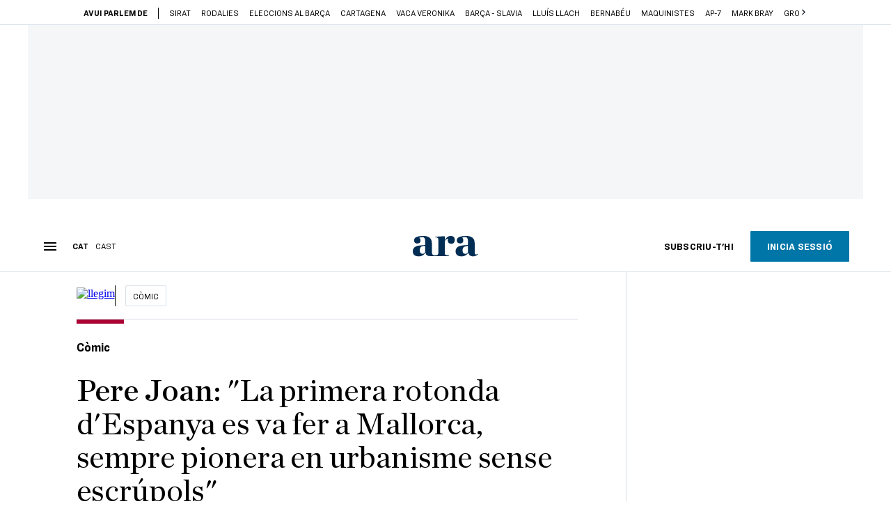

--- FILE ---
content_type: text/html; charset=UTF-8
request_url: https://llegim.ara.cat/comic/pere-joan-neocaos-entrevista-primera-rotonda-espanya-mallorca-sempre-pionera-urbanisme-escrupols_128_4915198.html
body_size: 47963
content:
        
<!doctype html>
<html lang="ca">
<head>
    <!-- bbnx generated at 2026-01-22T20:36:39+01:00 -->
            <title>Pere Joan publica &#039;Neocaos&#039;: &quot;Dibuixar és sempre un acte poètic&quot;</title>
    
    <meta name="description" content="Dibuixant, publica &#039;Neocaos&#039;">
            <link rel="canonical" href="https://llegim.ara.cat/comic/pere-joan-neocaos-entrevista-primera-rotonda-espanya-mallorca-sempre-pionera-urbanisme-escrupols_128_4915198.html">                    
    <link rel="manifest" href="/api/front/manifest.json">    <meta property="article:modified_time" content="2024-01-21T19:02:29+01:00">    <meta property="article:published_time" content="2024-01-21T18:00:34+01:00">    <meta property="article:section" content="Còmic">    <meta property="article:tag" content="urbanisme">    <meta property="article:tag" content="arquitectura">    <meta property="article:tag" content="no-ficció">    <meta name="author" content="Xavi Serra">    <meta http-equiv="Content-Type" content="text/html; charset=UTF-8">    <meta name="generator" content="BBT bCube NX">    <meta name="keywords" content="Pere Joan, Neocaos, entrevista, primera, rotonda, espanya, mallorca, sempre, pionera, urbanisme, escrupols">    <meta property="mrf:canonical" content="https://llegim.ara.cat/comic/pere-joan-neocaos-entrevista-primera-rotonda-espanya-mallorca-sempre-pionera-urbanisme-escrupols_128_4915198.html">    <meta property="mrf:sections" content="Llegim;Còmic">    <meta property="mrf:tags" content="contentType:interview;contentAcces:paywalled">    <meta property="og:description" content="Dibuixant, publica &#039;Neocaos&#039;">    <meta property="og:image" content="https://static1.ara.cat/clip/e3c83307-2a56-4d04-a33b-da768155ceea_facebook-aspect-ratio_default_0_x1162y55.jpg">    <meta property="og:image:height" content="628">    <meta property="og:image:width" content="1200">    <meta property="og:site_name" content="Ara.cat">    <meta name="og:title" content="Pere Joan: &quot;La primera rotonda d&#039;Espanya es va fer a Mallorca, sempre pionera en urbanisme sense escrúpols&quot;">    <meta property="og:type" content="article">    <meta property="og:url" content="https://llegim.ara.cat/comic/pere-joan-neocaos-entrevista-primera-rotonda-espanya-mallorca-sempre-pionera-urbanisme-escrupols_128_4915198.html">    <meta name="publisher" content="Ara.cat">    <meta name="robots" content="index,follow,max-image-preview:large">    <meta name="twitter:card" content="summary_large_image">    <meta name="twitter:description" content="Dibuixant, publica &#039;Neocaos&#039;">    <meta name="twitter:image" content="https://static1.ara.cat/clip/e3c83307-2a56-4d04-a33b-da768155ceea_twitter-watermarked-aspect-ratio_default_0_x1162y55.jpg">    <meta name="twitter:title" content="Pere Joan: &quot;La primera rotonda d&#039;Espanya es va fer a Mallorca, sempre pionera en urbanisme sense escrúpols&quot;">    <link href="https://llegim.ara.cat/comic/pere-joan-neocaos-entrevista-primera-rotonda-espanya-mallorca-sempre-pionera-urbanisme-escrupols_128_4915198.amp.html" rel="amphtml">    <link href="https://llegim.ara.cat/comic/pere-joan-neocaos-entrevista-primera-rotonda-espanya-mallorca-sempre-pionera-urbanisme-escrupols_128_4915198.html" rel="alternate" hreflang="x-default">    <link href="https://llegim.ara.cat/comic/pere-joan-neocaos-entrevista-primera-rotonda-espanya-mallorca-sempre-pionera-urbanisme-escrupols_128_4915198.html" rel="alternate" hreflang="ca">    <link href="https://es.ara.cat/cultura/leer/primera-rotonda-espana-hizo-mallorca-pionera-urbanismo-escrupulos_128_4915766.html" rel="alternate" hreflang="es">    <link rel="shortcut icon" href="https://static1.ara.cat/ara/public/file/2025/1222/08/favicon.ico" type="image/x-icon">    <link rel="shortcut icon" href="https://static1.ara.cat/ara/public/file/2025/1222/08/icon.png">    <link rel="apple-touch-icon" href="https://static1.ara.cat/ara/public/file/2025/1222/08/icon-2.png">                <meta name="generator" content="BBT bCube NX">
        <meta charset="UTF-8">
            <meta name="viewport" content="width=device-width, initial-scale=1">
        <meta http-equiv="X-UA-Compatible" content="ie=edge">
            <link rel="preload" href="/fonts/RingsideNarrow-Book.h-0e05984ddbe5643c7b447af83abcba73.woff2" as="font" type="font/woff2" crossorigin>
<link rel="preload" href="/fonts/RingsideNarrow-Bold.h-ad65441b64738f3ad6172d40daf4e6df.woff2" as="font" type="font/woff2" crossorigin>
<link rel="preload" href="/fonts/RingsideNarrow-Ultra.h-0173b7ada8aec22660c0de145c333a66.woff2" as="font" type="font/woff2" crossorigin>
<link rel="preload" href="/fonts/ChronicleTextG1-Roman-Pro.h-7b27c5929e7e09b36855449e9b3f8392.woff2" as="font" type="font/woff2" crossorigin>
<link rel="preload" href="/fonts/ChronicleTextG1-Italic-Pro.h-2fc91ed2d147dabe63f1bd89cb550b67.woff2" as="font" type="font/woff2" crossorigin>
<link rel="preload" href="/fonts/ChronicleTextG1-Semibd-Pro.h-fa26b5c8fa9cd7d742d314958788dea0.woff2" as="font" type="font/woff2" crossorigin>
<link rel="preload" href="/fonts/ChronicleTextG1-Bold-Pro.h-b782181c7fdb61196e1ee89b7246c730.woff2" as="font" type="font/woff2" crossorigin>
<link rel="preload" href="/fonts/ChronicleDeck-Roman.h-28764f86a4010c73c792699590bfe408.woff2" as="font" type="font/woff2" crossorigin>
<link rel="preload" href="/fonts/ChronicleDeck-Semibold.h-b0dd5b3a7be10bad96629a82ebb08820.woff2" as="font" type="font/woff2" crossorigin>
<link rel="preload" href="/fonts/ChronicleDeckCond-Semibold.h-0ddfd0d00660dc787823665f180c8697.woff2" as="font" type="font/woff2" crossorigin>

        <script type="application/ld+json">{"@context":"https:\/\/schema.org","@type":"NewsArticle","headline":"Pere Joan publica 'Neocaos': \"Dibuixar és sempre un acte poètic\"","url":"https:\/\/llegim.ara.cat\/comic\/pere-joan-neocaos-entrevista-primera-rotonda-espanya-mallorca-sempre-pionera-urbanisme-escrupols_128_4915198.html","image":[{"@type":"ImageObject","url":"https:\/\/static1.ara.cat\/clip\/e3c83307-2a56-4d04-a33b-da768155ceea_source-aspect-ratio_default_0_x1162y55.jpg","name":"El dibuixant Pere Joan al barri del Raval de Barcelona","author":{"@type":"Person","name":"Miquel Muñoz"},"width":"2000","height":"1334"},{"@type":"ImageObject","url":"https:\/\/static1.ara.cat\/clip\/0477e608-235d-4ece-ad4a-40628655faba_source-aspect-ratio_default_0.jpg","name":"Vinyeta de 'Neocaos'","author":{"@type":"Person","name":"Disset"},"width":"2000","height":"1334"},{"@type":"ImageObject","url":"https:\/\/static1.ara.cat\/clip\/30f49858-7115-47fc-b0a6-b47cc04fd999_source-aspect-ratio_default_0.jpg","name":"Coberta de 'Neocaos'","author":{"@type":"Person","name":"Disset"},"width":"2000","height":"1334"}],"datePublished":"2024-01-21T17:00:34+00:00","dateModified":"2024-01-21T18:02:29+00:00","publisher":{"@type":"Organization","name":"Ara.cat","url":"https:\/\/www.ara.cat","logo":{"@type":"ImageObject","url":"https:\/\/llegim.ara.cat\/logos\/ara.svg","name":"Ara.cat"},"sameAs":["https:\/\/www.twitter.com\/diariARA","https:\/\/www.facebook.com\/diariARA","https:\/\/www.instagram.com\/diariara\/","https:\/\/t.me\/diariara","https:\/\/www.youtube.com\/c\/aracat","https:\/\/ca.wikipedia.org\/wiki\/Ara_(diari)","https:\/\/www.linkedin.com\/company\/diari-ara\/"]},"author":[{"@type":"Person","name":"Xavi Serra","description":"Escric sobre cinema i còmic a l'ARA. Ryan Gosling em va fer retuit.","url":"https:\/\/www.ara.cat\/firmes\/xavi_serra\/","@id":"https:\/\/www.ara.cat\/firmes\/xavi_serra\/","jobTitle":"Periodista","image":"https:\/\/static1.ara.cat\/ara\/public\/file\/2021\/0920\/16\/xavi-serra-71ba583.png","knowsAbout":["Cultura","Cinema","Festivals de cinema","Òscars","Còmic"],"sameAs":["https:\/\/twitter.com\/twilightkid"]}],"mainEntityOfPage":"https:\/\/llegim.ara.cat\/comic\/pere-joan-neocaos-entrevista-primera-rotonda-espanya-mallorca-sempre-pionera-urbanisme-escrupols_128_4915198.html","isPartOf":{"@type":["CreativeWork","Product"],"name":"ara.cat"},"isAccessibleForFree":false,"articleSection":["Còmic","Cultura"],"articleBody":"L’obra de Pere Joan (Palma, 1956) és un recordatori constant de les possibilitats expressives infinites del llenguatge del còmic. El seu últim treball, Neocaos (Disset \/ Autsaider, 2023), desplega visualment el pensament irònic i efervescent del dibuixant mallorquí, que fa un exercici lúdic d’urbanisme i arquitectura impossible al servei de la imaginació i la inquietud intel·lectual. Quin és l’origen d’aquest Neocaos? Primer, l’oportunitat d’accedir a unes ajudes a la creació del Govern Balear. Vaig comentar al Max i a l’Àlex Fito que tenia un guió de feia vint anys, però que em feia mandra presentar-m’hi, i l’Àlex va dir: \"Pere, ets un gandul i un covard\". I quan un amic et fot una clatellada així, no queda més remei que posar-t’hi. Després em vaig adonar que el guió ja no m’interessava, però una amiga, la Marga Vinyes, em va recordar que tinc centenars, milers de dibuixos sobre conceptes. I com que dins d’això tinc una sèrie de dibuixos narratius sota l’epígraf Arquitectura i neocaos, vaig pensar a articular-ho tot en forma de fals documental. Això sí, el Max em va dir que tragués la paraula arquitectura, que era verí per al títol d’un còmic. \"Digues-li Neocaos, que té més potència\", em deia. Al còmic, el teu alter ego entrevista gent amb projectes d’arquitectura i urbanisme totalment delirants. Però en el fons el que explores són els límits de la teva imaginació desencadenada. Esclar. L’arquitectura té uns problemes concrets: el pressupost, els materials i les normatives institucionals. Però la imaginació no té cap d’aquests entrebancs, pot anar fins on vulguis. Jo no viuria a les cases que proposen els personatges de Neocaos, però m’agrada molt imaginar-les. I, per estrany que sigui el que imaginis, segur que ja s’ha fet en algun lloc remot.  Hi ha idees de tots colors: cases fungibles d’un sol ús, cases penjades d’un pont, construïdes amb ossos, amb somiers... Fins i tot una comunitat de rotondes. Lamentablement, la primera rotonda d'Espanya es va fer a Mallorca, sempre pionera en urbanisme sense escrúpols. A partir d’aquí, tot Espanya va ser inseminada per una plaga de rotondes, la majoria cobertes d’unes escultures horroroses i que ningú mira. I penso: \"Per què no ocupar aquest espai que no és ni urbà ni rural?\" En aquests llimbs conceptuals, hi podrien viure una secta com els amish, que només es relacionarien entre ells, anant amb cotxe d’una rotonda a l’altra. Una endogàmia rotondista, una civilització pròpia que trauria profit d’un espai que ja està arruïnat. Un dels temes que vertebra el còmic és l’urbanisme com a col·lisió entre civilització i natura. De fet, l’obra arrenca a la teva casa familiar, construïda arran d’una paret de roca, on les arrels han envaït la teulada.  És la lluita del rousseaunisme i el bon salvatge contra el creixement i la civilització. Els humans portem la ciutat a dins i hem colonitzat el món. Hem fet de la totxana un tòtem i hem descartat totes les altres possibilitats perquè només contemplem créixer sense límits. I jo proposo continuar creixent, però en idees: ocupar espais buits o torres abandonades, com si fóssim cigonyes fent el niu en un campanar. És cert que també hi ha propostes boges com la de crear més costa, perquè a la gent li encanta viure a la costa: dividim una illa en canals com si fos Venècia i amb el material que ens sobra fem noves illes i així tenim encara més costa. Sembla un deliri, però els japonesos i els àrabs ja han creat illes.  Neocaos acaba amb una entrevista amb tu mateix on reflexiones sobre la teva manera de fer històries, el tema de Contar el món com si fos una xabola, la teva historieta inclosa a l'antologia Vinyetari 3. Sí. Estava acabant el llibre quan va sortir la convocatòria del Premi ARA i se’m va acudir explicar com havia fet el llibre i, alhora, com funciona el meu pensament, que jo en dic xabolista. No treballo a partir d’una idea original cap a un objectiu, de manera lineal, sinó que vaig acumulant coses meves i d’altres persones i disciplines i ho barrejo tot fins que té un sentit. És una mica un metacòmic sobre la meva manera de narrar en oposició a altres maneres més canòniques. En la historieta hi ha aportacions dels teus amics dibuixants Max, Àlex Fito i Marga Vinyes. És el que té el xabolisme narratiu, que aprofites el que tens més a prop. Els vaig demanar que expliquessin la seva manera de narrar. Si guanyava el premi els pagaria i, si no, els convidava a dinar. I tothom hi va estar d’acord. És l’avantatge de tenir amics, que pots abusar-ne. I per què has sentit ara aquesta necessitat d’explicar-te? Perquè ara existeix la possibilitat i crec que també la necessitat de consumir històries que expliquin com es fan les coses, com als making of de les pel·lícules. I perquè constato que el que faig millor són aquesta mena d’històries més reflexives, i explicar conceptes abstractes amb dibuix i narrativa comiquera. Això no vol dir que no m’agradin les formes canòniques: soc un gran seguidor de Blake & Mortimer, sobretot de com els darrers imbriquen esdeveniments històrics, fantasia, el món de Jacobs... Però no ho faria tan bé com ells. Per continuar amb el símil urbanístic de Neocaos, soc més efectiu en la perifèria que en el centre de les narracions. Però situar-te en la perifèria narrativa és també una manera de qüestionar els cànons actuals. Sí, avui hi ha la tendència a fer còmics que es defineixen amb una sola frase: la crisi d’una persona de 50 anys, la memòria històrica d’un esdeveniment de la Guerra Civil, la biografia d’un científic concret... Jo, en canvi, faig temes transversals, barrejant registres i gèneres... És a dir, transcòmic. I Neocaos seria un còmic sobre transurbanisme. Pere Joan és un transdibuixant? Ostres! [riu] Bé, una mica sí que ho soc. Quan faig dibuix no només dibuixo, sinó que conto històries, i quan escric mai parlo d’una cosa en concret. Seria, doncs, una activitat comiquera no binària, per dir-ho amb llenguatge d’avui dia. Hi ha qui encara considera el dibuix una habilitat artesanal i no una tasca intel·lectual. Sí, com si fos una tècnica quasi mecànica de retratar coses... Per a mi, dibuixar és sempre un acte poètic. El dibuix no és només el que es veu, sinó el que no es veu. El dibuix té una entitat pròpia que va més enllà de la representació de realitats visibles. Hi ha coses que són difícils d’explicar en paraules i només es poden expressar amb un dibuix. I quan vas saber que volies ser dibuixant? Jo sempre, passa que l’entorn deia: \"Aquest nin dibuixa bé, serà arquitecte\". Podríem dir que Neocaos ha estat la meva venjança cinquanta anys després, o també que és una profecia que s'ha complert d’una manera heterodoxa. ","wordCount":1262,"description":"Dibuixant, publica 'Neocaos'","keywords":["Pere Joan","Neocaos","entrevista","primera","rotonda","espanya","mallorca","sempre","pionera","urbanisme","escrupols"],"interactionStatistic":{"@type":"InteractionCounter","interactionType":{"@type":"Action","name":"Comment"},"userInteractionCount":0}}</script>
                    <link rel="alternate" title="Còmic" href="/rss/category/section/228793/" type="application/rss+xml" />
        <!-- appConfig global config -->
<script>
    window.appConfig = window.appConfig || {
        subscription: {
            url: 'https://subscripcions.ara.cat/',
            profileUrl: 'https://perfil.ara.cat',
            cardUrl: 'https://perfil.ara.cat/targeta',
            newsletterUrl: 'https://perfil.ara.cat'
        }
    };
</script>
                    

        <script type="module">
import { checkConsent } from 'https://assets.ara.cat/didomi/gdpr_simple.js'
const urlParams = new URLSearchParams(window.location.search)
	if (urlParams.get('channel') !== 'app') {
            document.addEventListener("DOMContentLoaded", (event) => {
            checkConsent()
});
}
</script>

<!-- Didomi CMP -->
    <script type="text/javascript">window.gdprAppliesGlobally=true;(function(){function a(e){if(!window.frames[e]){if(document.body&&document.body.firstChild){var t=document.body;var n=document.createElement("iframe");n.style.display="none";n.name=e;n.title=e;t.insertBefore(n,t.firstChild)}
        else{setTimeout(function(){a(e)},5)}}}function e(n,r,o,c,s){function e(e,t,n,a){if(typeof n!=="function"){return}if(!window[r]){window[r]=[]}var i=false;if(s){i=s(e,t,n)}if(!i){window[r].push({command:e,parameter:t,callback:n,version:a})}}e.stub=true;function t(a){if(!window[n]||window[n].stub!==true){return}if(!a.data){return}
            var i=typeof a.data==="string";var e;try{e=i?JSON.parse(a.data):a.data}catch(t){return}if(e[o]){var r=e[o];window[n](r.command,r.parameter,function(e,t){var n={};n[c]={returnValue:e,success:t,callId:r.callId};a.source.postMessage(i?JSON.stringify(n):n,"*")},r.version)}}
            if(typeof window[n]!=="function"){window[n]=e;if(window.addEventListener){window.addEventListener("message",t,false)}else{window.attachEvent("onmessage",t)}}}e("__tcfapi","__tcfapiBuffer","__tcfapiCall","__tcfapiReturn");a("__tcfapiLocator");(function(e){
            var t=document.createElement("script");t.id="spcloader";t.type="text/javascript";t.async=true;t.src="https://sdk.privacy-center.org/"+e+"/loader.js?target="+document.location.hostname;t.charset="utf-8";var n=document.getElementsByTagName("script")[0];n.parentNode.insertBefore(t,n)})("d20cb746-9cdd-461f-a57b-cd41f54fad65")})();</script>
    <!-- End Didomi CMP -->    <script>
        console.group(
            "%cNativeAppsDidomiSDK",
            "background-color: #e0005a ; color: #ffffff ; font-weight: bold ; padding: 4px ;"
        );
            console.log( "Enabled with value: 1");
        console.groupEnd();

        window.googletag = window.googletag || { cmd: [] };

            </script>
  
<script>
    window.adMap = {"networkCode":"21675759561","segmentation":{"pageType":"contenido","contentType":"interview","sectionType":"section","section":"Llegim","subsection":"C\u00f2mic","contentId":"4915198","topic":"","idioma":"ca","site":"ara","author":["Xavi Serra"],"tags":["urbanisme","arquitectura","no-ficci\u00f3"]},"top":{"id":1000001,"slotType":"TOP","adUnitCode":"ara2020\/Top","visibleForSubscribers":true,"visibleForPremiumSubscribers":false},"content":[{"id":1000002,"slotType":"BANNER","adUnitCode":"ara2020\/Content1","visibleForSubscribers":true,"visibleForPremiumSubscribers":false},{"id":1000003,"slotType":"BANNER","adUnitCode":"ara2020\/Content2","visibleForSubscribers":true,"visibleForPremiumSubscribers":false},{"id":1000004,"slotType":"BANNER","adUnitCode":"ara2020\/Content3","visibleForSubscribers":true,"visibleForPremiumSubscribers":false},{"id":1000005,"slotType":"BANNER","adUnitCode":"ara2020\/Content4","visibleForSubscribers":true,"visibleForPremiumSubscribers":false},{"id":1000006,"slotType":"BANNER","adUnitCode":"ara2020\/Content5","visibleForSubscribers":true,"visibleForPremiumSubscribers":false},{"id":1000178,"slotType":"BANNER","adUnitCode":"ara2020\/Content6","visibleForSubscribers":false,"visibleForPremiumSubscribers":false},{"id":1000179,"slotType":"BANNER","adUnitCode":"ara2020\/Content7","visibleForSubscribers":false,"visibleForPremiumSubscribers":false},{"id":1000180,"slotType":"BANNER","adUnitCode":"ara2020\/Content8","visibleForSubscribers":false,"visibleForPremiumSubscribers":false}],"list":[{"id":1000009,"slotType":"BANNER","adUnitCode":"ara2020\/List1","visibleForSubscribers":true,"visibleForPremiumSubscribers":false},{"id":1000008,"slotType":"BANNER","adUnitCode":"ara2020\/List2","visibleForSubscribers":true,"visibleForPremiumSubscribers":false},{"id":1000007,"slotType":"BANNER","adUnitCode":"ara2020\/List3","visibleForSubscribers":true,"visibleForPremiumSubscribers":false},{"id":1000159,"slotType":"BANNER","adUnitCode":"ara2020\/List4","visibleForSubscribers":true,"visibleForPremiumSubscribers":false},{"id":1000160,"slotType":"BANNER","adUnitCode":"ara2020\/List5","visibleForSubscribers":true,"visibleForPremiumSubscribers":false},{"id":1000183,"slotType":"BANNER","adUnitCode":"ara2020\/List6","visibleForSubscribers":true,"visibleForPremiumSubscribers":false},{"id":1000184,"slotType":"BANNER","adUnitCode":"ara2020\/List7","visibleForSubscribers":true,"visibleForPremiumSubscribers":false},{"id":1000185,"slotType":"BANNER","adUnitCode":"ara2020\/List8","visibleForSubscribers":true,"visibleForPremiumSubscribers":false}],"home":[{"id":1000010,"slotType":"BANNER_HOME","adUnitCode":"ara2020\/Home1","visibleForSubscribers":true,"visibleForPremiumSubscribers":false},{"id":1000011,"slotType":"BANNER_HOME","adUnitCode":"ara2020\/Home2","visibleForSubscribers":true,"visibleForPremiumSubscribers":false},{"id":1000156,"slotType":"BANNER_HOME","adUnitCode":"ara2020\/HomeAutopromo1","visibleForSubscribers":false,"visibleForPremiumSubscribers":false},{"id":1000012,"slotType":"BANNER_HOME","adUnitCode":"ara2020\/Home3","visibleForSubscribers":true,"visibleForPremiumSubscribers":false},{"id":1000118,"slotType":"BANNER_HOME","adUnitCode":"ara2020\/Home4","visibleForSubscribers":true,"visibleForPremiumSubscribers":false},{"id":1000157,"slotType":"BANNER_HOME","adUnitCode":"ara2020\/HomeAutopromo2","visibleForSubscribers":false,"visibleForPremiumSubscribers":false},{"id":1000119,"slotType":"BANNER_HOME","adUnitCode":"ara2020\/Home5","visibleForSubscribers":true,"visibleForPremiumSubscribers":false},{"id":1000120,"slotType":"BANNER_HOME","adUnitCode":"ara2020\/Home6","visibleForSubscribers":true,"visibleForPremiumSubscribers":false},{"id":1000121,"slotType":"BANNER_HOME","adUnitCode":"ara2020\/Home7","visibleForSubscribers":true,"visibleForPremiumSubscribers":false},{"id":1000122,"slotType":"BANNER_HOME","adUnitCode":"ara2020\/Home8","visibleForSubscribers":true,"visibleForPremiumSubscribers":false},{"id":1000166,"slotType":"BANNER_HOME","adUnitCode":"ara2020\/Home9","visibleForSubscribers":true,"visibleForPremiumSubscribers":false},{"id":1000167,"slotType":"BANNER_HOME","adUnitCode":"ara2020\/Home10","visibleForSubscribers":true,"visibleForPremiumSubscribers":false},{"id":1000173,"slotType":"BANNER_HOME","adUnitCode":"ara2020\/Home11","visibleForSubscribers":true,"visibleForPremiumSubscribers":false},{"id":1000174,"slotType":"BANNER_HOME","adUnitCode":"ara2020\/Home12","visibleForSubscribers":true,"visibleForPremiumSubscribers":false}],"mateix":[{"id":1000013,"slotType":"RECTANGLE","adUnitCode":"ara2020\/Aramateix1","visibleForSubscribers":true,"visibleForPremiumSubscribers":false},{"id":1000014,"slotType":"RECTANGLE","adUnitCode":"ara2020\/Aramateix2","visibleForSubscribers":true,"visibleForPremiumSubscribers":false},{"id":1000015,"slotType":"RECTANGLE","adUnitCode":"ara2020\/Aramateix3","visibleForSubscribers":true,"visibleForPremiumSubscribers":false},{"id":1000123,"slotType":"RECTANGLE","adUnitCode":"ara2020\/Aramateix4","visibleForSubscribers":true,"visibleForPremiumSubscribers":false},{"id":1000124,"slotType":"RECTANGLE","adUnitCode":"ara2020\/Aramateix5","visibleForSubscribers":true,"visibleForPremiumSubscribers":false},{"id":1000175,"slotType":"RECTANGLE","adUnitCode":"ara2020\/Aramateix6","visibleForSubscribers":true,"visibleForPremiumSubscribers":false},{"id":1000176,"slotType":"RECTANGLE","adUnitCode":"ara2020\/Aramateix7","visibleForSubscribers":true,"visibleForPremiumSubscribers":false},{"id":1000177,"slotType":"RECTANGLE","adUnitCode":"ara2020\/Aramateix8","visibleForSubscribers":true,"visibleForPremiumSubscribers":false}],"ultimaHora":[{"id":1000207,"slotType":"BANNER","adUnitCode":"ara2020\/UltimaHora1","visibleForSubscribers":true,"visibleForPremiumSubscribers":false},{"id":1000206,"slotType":"BANNER","adUnitCode":"ara2020\/UltimaHora2","visibleForSubscribers":true,"visibleForPremiumSubscribers":false},{"id":1000208,"slotType":"BANNER","adUnitCode":"ara2020\/UltimaHora3","visibleForSubscribers":true,"visibleForPremiumSubscribers":false},{"id":1000209,"slotType":"BANNER","adUnitCode":"ara2020\/UltimaHora4","visibleForSubscribers":true,"visibleForPremiumSubscribers":false},{"id":1000210,"slotType":"BANNER","adUnitCode":"ara2020\/UltimaHora5","visibleForSubscribers":true,"visibleForPremiumSubscribers":false},{"id":1000211,"slotType":"BANNER","adUnitCode":"ara2020\/UltimaHora6","visibleForSubscribers":true,"visibleForPremiumSubscribers":false},{"id":1000212,"slotType":"BANNER","adUnitCode":"ara2020\/UltimaHora7","visibleForSubscribers":true,"visibleForPremiumSubscribers":false},{"id":1000213,"slotType":"BANNER","adUnitCode":"ara2020\/UltimaHora8","visibleForSubscribers":true,"visibleForPremiumSubscribers":false}],"ultimaHoraSticky":[{"id":1000214,"slotType":"BANNER","adUnitCode":"ara2020\/ultimahoraSticky","visibleForSubscribers":true,"visibleForPremiumSubscribers":false}],"comments":[{"id":1000018,"slotType":"RECTANGLE","adUnitCode":"ara2020\/Comments1","visibleForSubscribers":false,"visibleForPremiumSubscribers":false},{"id":1000017,"slotType":"RECTANGLE","adUnitCode":"ara2020\/Comments2","visibleForSubscribers":true,"visibleForPremiumSubscribers":false},{"id":1000016,"slotType":"RECTANGLE","adUnitCode":"ara2020\/Comments3","visibleForSubscribers":false,"visibleForPremiumSubscribers":false}],"contentAmp":[{"id":1000019,"slotType":"BANNER","adUnitCode":"ara2020\/ContentAmp1","visibleForSubscribers":true,"visibleForPremiumSubscribers":false},{"id":1000020,"slotType":"BANNER","adUnitCode":"ara2020\/ContentAmp2","visibleForSubscribers":true,"visibleForPremiumSubscribers":false},{"id":1000021,"slotType":"BANNER","adUnitCode":"ara2020\/ContentAmp3","visibleForSubscribers":true,"visibleForPremiumSubscribers":false},{"id":1000022,"slotType":"BANNER","adUnitCode":"ara2020\/ContentAmp4","visibleForSubscribers":true,"visibleForPremiumSubscribers":false},{"id":1000023,"slotType":"BANNER","adUnitCode":"ara2020\/ContentAmp5","visibleForSubscribers":true,"visibleForPremiumSubscribers":false},{"id":1000189,"slotType":"BANNER","adUnitCode":"ara2020\/ContentAmp6","visibleForSubscribers":true,"visibleForPremiumSubscribers":false},{"id":1000190,"slotType":"BANNER","adUnitCode":"ara2020\/ContentAmp7","visibleForSubscribers":true,"visibleForPremiumSubscribers":false},{"id":1000191,"slotType":"BANNER","adUnitCode":"ara2020\/ContentAmp8","visibleForSubscribers":true,"visibleForPremiumSubscribers":false}],"rightColumn":[],"bannerBottom":{"id":1000165,"slotType":"BANNER_BOTTOM","adUnitCode":"ara2020\/Bottom","visibleForSubscribers":false,"visibleForPremiumSubscribers":false},"rightColumnContent":[{"id":1000228,"slotType":"BANNER","adUnitCode":"ara2020\/ContentRight1","visibleForSubscribers":true,"visibleForPremiumSubscribers":false},{"id":1000229,"slotType":"BANNER","adUnitCode":"ara2020\/ContentRight2","visibleForSubscribers":true,"visibleForPremiumSubscribers":false},{"id":1000232,"slotType":"BANNER","adUnitCode":"ara2020\/ContentRight3","visibleForSubscribers":true,"visibleForPremiumSubscribers":false},{"id":1000233,"slotType":"BANNER","adUnitCode":"ara2020\/ContentRight4","visibleForSubscribers":true,"visibleForPremiumSubscribers":false},{"id":1000234,"slotType":"BANNER","adUnitCode":"ara2020\/ContentRight5","visibleForSubscribers":true,"visibleForPremiumSubscribers":false},{"id":1000235,"slotType":"BANNER","adUnitCode":"ara2020\/ContentRight6","visibleForSubscribers":true,"visibleForPremiumSubscribers":false},{"id":1000236,"slotType":"BANNER","adUnitCode":"ara2020\/ContentRight7","visibleForSubscribers":true,"visibleForPremiumSubscribers":false},{"id":1000237,"slotType":"BANNER","adUnitCode":"ara2020\/ContentRight8","visibleForSubscribers":true,"visibleForPremiumSubscribers":false}],"contentTop":{"id":1000227,"slotType":"TOP","adUnitCode":"ara2020\/ContentTop","visibleForSubscribers":true,"visibleForPremiumSubscribers":false},"sky":[{"id":1000230,"slotType":"BANNER","adUnitCode":"ara2020\/ContentSkyLeft","visibleForSubscribers":false,"visibleForPremiumSubscribers":false},{"id":1000231,"slotType":"BANNER","adUnitCode":"ara2020\/ContentSkyRight","visibleForSubscribers":false,"visibleForPremiumSubscribers":false}],"rightColumnList":[{"id":1000228,"slotType":"BANNER","adUnitCode":"ara2020\/ContentRight1","visibleForSubscribers":true,"visibleForPremiumSubscribers":false},{"id":1000229,"slotType":"BANNER","adUnitCode":"ara2020\/ContentRight2","visibleForSubscribers":true,"visibleForPremiumSubscribers":false},{"id":1000232,"slotType":"BANNER","adUnitCode":"ara2020\/ContentRight3","visibleForSubscribers":true,"visibleForPremiumSubscribers":false},{"id":1000233,"slotType":"BANNER","adUnitCode":"ara2020\/ContentRight4","visibleForSubscribers":true,"visibleForPremiumSubscribers":false},{"id":1000234,"slotType":"BANNER","adUnitCode":"ara2020\/ContentRight5","visibleForSubscribers":true,"visibleForPremiumSubscribers":false},{"id":1000235,"slotType":"BANNER","adUnitCode":"ara2020\/ContentRight6","visibleForSubscribers":true,"visibleForPremiumSubscribers":false},{"id":1000236,"slotType":"BANNER","adUnitCode":"ara2020\/ContentRight7","visibleForSubscribers":true,"visibleForPremiumSubscribers":false},{"id":1000237,"slotType":"BANNER","adUnitCode":"ara2020\/ContentRight8","visibleForSubscribers":true,"visibleForPremiumSubscribers":false}]} || [];
    window.adCategory = {"type":"community","name":"Llegim","normalizedName":"llegim","id":201487,"url":"https:\/\/llegim.ara.cat\/","brandedContent":null,"menu":[{"link":{"text":"Actualitat","title":"Actualitat","href":"https:\/\/llegim.ara.cat\/actualitat\/","target":null,"rel":null},"children":[]},{"link":{"text":"Reportatges","title":"Reportatges","href":"https:\/\/llegim.ara.cat\/reportatges\/","target":null,"rel":null},"children":[]},{"link":{"text":"Entrevistes","title":"Entrevistes","href":"https:\/\/llegim.ara.cat\/entrevistes\/","target":null,"rel":null},"children":[]},{"link":{"text":"Cr\u00edtiques","title":"Cr\u00edtiques","href":"https:\/\/llegim.ara.cat\/critiques-literaries\/","target":null,"rel":null},"children":[]},{"link":{"text":"Opini\u00f3","title":"Opini\u00f3","href":"https:\/\/llegim.ara.cat\/opinio\/","target":null,"rel":null},"children":[]},{"link":{"text":"C\u00f2mics","title":"C\u00f2mics","href":"https:\/\/llegim.ara.cat\/comic\/","target":null,"rel":null},"children":[]}],"mainColor":"aa0032","lightColor":"ffd8e4","mainImage":{"width":234,"height":60,"id":0,"url":"https:\/\/static1.ara.cat\/ara\/public\/file\/2025\/1203\/12\/header-mag-llegim-2x.png","alt":"","mimeType":"image\/jpeg","filesize":3438,"filename":"header mag llegim 2x"},"lightImage":{"width":234,"height":60,"id":0,"url":"https:\/\/static1.ara.cat\/ara\/public\/file\/2025\/1203\/12\/header-mag-llegim-2x.png","alt":"","mimeType":"image\/jpeg","filesize":3438,"filename":"header mag llegim 2x"}} || [];
</script>
            
    <script>
window.paywall = {
    messages: [{"type":"regiwall","id":1004365,"title":"Benvingut a la comunitat del Criatures!","subtitle":"Crea un compte gratu\u00eft i gaudeix de 2 setmanes d\u2019acc\u00e9s il\u00b7limitat a tot el nostre contingut exclusiu. Sense comprom\u00eds ni lletra petita.","promoTag":"Oferta de benvinguda","price":"","priceCrossed":"","textAdvantage":"T'esperem amb moltes ganes!","ctaText":"Crea un compte gratu\u00eft","ctaUrl":"\/usuari\/register","cardsImages":false,"textLinkRates":"Ja tens un compte? Accedeix-hi","urlLinkRates":"\/usuari\/login","image":{"id":0,"url":"https:\/\/static1.ara.cat\/ara\/public\/file\/2023\/0201\/05\/criatures-logo-2-0-ceb6f5b-ceb6f5b-ceb6f5b.png","filesize":0},"paymentText":"","css":"","color":null,"remainingDaysText":null},{"type":"column-offer","promoCopy":"Aprofita aquesta oferta ara:","counter":"","id":1004366,"title":"Hi ha hagut un problema amb el pagament de la teva subscripci\u00f3","subtitle":"No volem que et perdis tot el contingut que tenim reservat per a tu. Per seguir gaudint dels nostres continguts exclusius, actualitza les teves dades banc\u00e0ries el m\u00e9s aviat possible","promoTag":"Oferta de benvinguda","price":"","priceCrossed":"","textAdvantage":"","ctaText":"Soluciona el problema","ctaUrl":"https:\/\/subscripcions.ara.cat\/portada\/digital-12m\/dades","cardsImages":true,"textLinkRates":"Descobreix totes les nostres tarifes","urlLinkRates":"https:\/\/subscripcions.ara.cat\/portada\/tarifes","image":null,"paymentText":"Paga amb la teva targeta o per domiciliaci\u00f3 banc\u00e0ria","css":"","color":null,"remainingDaysText":null},{"type":"blocking","id":1004367,"title":"Est\u00e0s intentant accedir a un contingut exclusiu del 'Criatures'","subtitle":"Ara et pots subscriure exclusivament al 'Criatures' per llegir sense l\u00edmits (i sense tab\u00fas) sobre criatures, crian\u00e7a o escola.","promoTag":"","price":"12 \u20ac\/any","priceCrossed":"24,99","textAdvantage":"50% de descompte","ctaText":"Subscriu-te al Criatures","ctaUrl":"https:\/\/subscripcio.ara.cat\/criatures","cardsImages":true,"textLinkRates":"Descobreix totes les nostres tarifes","urlLinkRates":"https:\/\/subscripcio.ara.cat\/","image":{"id":0,"url":"https:\/\/static1.ara.cat\/ara\/public\/file\/2023\/0201\/05\/criatures-logo-2-0-ceb6f5b-ceb6f5b-ceb6f5b.png","filesize":0},"paymentText":"Paga amb la teva targeta o per domiciliaci\u00f3 banc\u00e0ria","css":"","color":null,"remainingDaysText":null},{"type":"column-trial","promoCopy":"","id":1004368,"title":"Est\u00e0s gaudint d\u2019un contingut exclusiu del 'Criatures'","subtitle":"Ens entusiasma veure com aprofites la teva prova gratu\u00efta. Si el que t\u2019interessa s\u00f3n continguts del 'Criatures', t\u2019animem a subscriure-t\u2019hi exclusivament per molt poc.","promoTag":"Oferta -50% dte.","price":"1,99 \u20ac\/mes els 3 primers mesos","priceCrossed":"3,99","textAdvantage":"Cancel\u00b7la quan vulguis","ctaText":"Subscriu-te al Criatures","ctaUrl":"https:\/\/subscripcions.ara.cat\/promocions\/criatures\/dades","cardsImages":true,"textLinkRates":"Descobreix totes les nostres tarifes","urlLinkRates":"https:\/\/subscripcions.ara.cat\/portada\/tarifes","image":null,"paymentText":"Paga amb la teva targeta o per domiciliaci\u00f3 banc\u00e0ria","css":"","color":null,"remainingDaysText":null},{"type":"blocking-community","id":1004369,"title":"Preparat per portar la teva experi\u00e8ncia de lectura al nivell seg\u00fcent?","subtitle":"Millora la teva subscripci\u00f3 i descobreix el millor del que podem oferir.","promoTag":"-40% dte.","price":"4,99 \u20ac\/mes","priceCrossed":"9,99 \u20ac\/mes","textAdvantage":"Acc\u00e9s instantani","ctaText":"Millora la teva subscripci\u00f3","ctaUrl":"https:\/\/subscripcions.ara.cat\/promocions\/upgrade","cardsImages":true,"textLinkRates":"Descobreix totes les nostres tarifes","urlLinkRates":"https:\/\/subscripcions.ara.cat\/portada\/tarifes","image":{"id":0,"url":"https:\/\/static1.ara.cat\/ara\/public\/file\/2023\/0201\/05\/criatures-logo-2-0-ceb6f5b-ceb6f5b-ceb6f5b.png","filesize":0},"paymentText":"Paga amb la teva targeta o per domiciliaci\u00f3 banc\u00e0ria","css":"","color":null,"remainingDaysText":null},{"type":"regiwall","id":1004370,"title":"Benvingut a la comunitat del Criatures!","subtitle":"Crea un compte gratu\u00eft i gaudeix de 2 setmanes d\u2019acc\u00e9s il\u00b7limitat a tot el nostre contingut exclusiu. Sense comprom\u00eds ni lletra petita.","promoTag":"Oferta de benvinguda","price":"","priceCrossed":"","textAdvantage":"T'esperem amb moltes ganes!","ctaText":"Crea un compte gratu\u00eft","ctaUrl":"\/usuari\/register","cardsImages":false,"textLinkRates":"Ja tens un compte? Accedeix-hi","urlLinkRates":"\/usuari\/login","image":{"id":0,"url":"https:\/\/static1.ara.cat\/ara\/public\/file\/2023\/0201\/05\/frame-7460ff6.svg","filesize":0},"paymentText":"","css":"","color":null,"remainingDaysText":null},{"type":"login-register","id":1004371,"title":"Crea un compte gratu\u00eft o inicia sessi\u00f3","subtitle":"Fes-te un compte i et regalem dues setmanes de prova gratu\u00efta, amb acc\u00e9s digital il\u00b7limitat a tot el contingut.","promoTag":"","price":"","priceCrossed":"","textAdvantage":"T'esperem amb moltes ganes!","ctaText":"Crea un compte gratu\u00eft","ctaUrl":"\/usuari\/register","cardsImages":false,"textLinkRates":"Ja tens una subscripci\u00f3? Accedeix","urlLinkRates":"\/usuari\/login","image":null,"paymentText":"","css":"","color":null,"remainingDaysText":null},{"type":"column-offer","promoCopy":"","counter":"","id":1004372,"title":"Hi ha hagut un problema amb el pagament de la teva subscripci\u00f3","subtitle":"No volem que et perdis tot el contingut que tenim reservat per a tu. Per seguir gaudint dels nostres continguts exclusius, actualitza les teves dades banc\u00e0ries al m\u00e9s aviat possible","promoTag":"Actualitza les teves dades","price":"","priceCrossed":"","textAdvantage":"","ctaText":"Soluciona el problema","ctaUrl":"https:\/\/subscripcions.ara.cat\/portada\/pagament-pendent","cardsImages":true,"textLinkRates":"Actualitza les dades","urlLinkRates":"https:\/\/subscripcions.ara.cat\/portada\/pagament-pendent","image":null,"paymentText":"Paga amb la teva targeta o per domiciliaci\u00f3 banc\u00e0ria","css":"","color":null,"remainingDaysText":null},{"type":"blocking","id":1004373,"title":"Aquest article \u00e9s per a subscriptors","subtitle":"Llegeix el contingut i accedeix a tot l\u2019ARA: informaci\u00f3, an\u00e0lisi i opini\u00f3 amb periodisme lliure i comprom\u00e8s.","promoTag":"digital b\u00e0sica","price":"5,99 \u20ac\/mes","priceCrossed":"","textAdvantage":"Cancel\u00b7la quan vulguis","ctaText":"SUBSCRIU-T'HI","ctaUrl":"https:\/\/subscripcions.ara.cat\/promocions\/estandard-pw","cardsImages":true,"textLinkRates":"Descobreix totes les nostres tarifes","urlLinkRates":"https:\/\/subscripcio.ara.cat","image":null,"paymentText":"Paga amb la teva targeta o per domiciliaci\u00f3 banc\u00e0ria","css":"@media (width >= 640px) {\n.paywall-blocking .paywall-tag-price {\n        display: block;\n        margin: 0;\n        text-align: center;\n    }\n\n.paywall-blocking .paywall-price {\n    margin: 10px 20px 0;\n    display: flex;\n    justify-content: center;\n}\n}","color":null,"remainingDaysText":null},{"type":"column-trial","promoCopy":"","id":1004374,"title":"Est\u00e0s llegint aquest contingut gr\u00e0cies a la prova gratu\u00efta","subtitle":"Si ja saps que la informaci\u00f3 de qualitat t\u2019ajuda a prendre decisions amb criteri, aprofita ara l\u2019oferta abans que s'acabi el per\u00edode de prova.","promoTag":"Oferta limitada","price":"3 mesos per 9,99 \u20ac","priceCrossed":"","textAdvantage":"Cancel\u00b7la quan vulguis","ctaText":"SUBSCRIU-T'HI","ctaUrl":"https:\/\/subscripcions.ara.cat\/promocions\/oferta-benvinguda","cardsImages":true,"textLinkRates":"Descobreix totes les nostres tarifes","urlLinkRates":"https:\/\/subscripcions.ara.cat\/portada\/tarifes","image":null,"paymentText":"Paga amb la teva targeta o per domiciliaci\u00f3 banc\u00e0ria","css":"","color":null,"remainingDaysText":null},{"type":"blocking","id":1004375,"title":"Preparat per portar la teva experi\u00e8ncia de lectura al nivell seg\u00fcent?","subtitle":"Millora la teva subscripci\u00f3 i accedeix a tots els continguts.","promoTag":"-40% dte.","price":"4,99 \u20ac\/mes","priceCrossed":"9,99 \u20ac\/mes","textAdvantage":"Acc\u00e9s instantani","ctaText":"Millora la teva subscripci\u00f3","ctaUrl":"https:\/\/subscripcions.ara.cat\/promocions\/upgrade","cardsImages":true,"textLinkRates":"Descobreix totes les nostres tarifes","urlLinkRates":"https:\/\/subscripcions.ara.cat\/portada\/tarifes","image":null,"paymentText":"Paga amb la teva targeta o per domiciliaci\u00f3 banc\u00e0ria","css":"","color":null,"remainingDaysText":null},{"type":"blocking","id":1004376,"title":"Preparat per portar la teva experi\u00e8ncia de lectura al seg\u00fcent nivell?","subtitle":"Millora la teva subscripci\u00f3 i descobreix el millor del que podem oferir","promoTag":"-40% DTE.","price":"4,99 \u20ac\/mes","priceCrossed":"9,99 \u20ac","textAdvantage":"Acc\u00e9s instantani","ctaText":"SUBSCRIU-T'HI","ctaUrl":"https:\/\/subscripcions.ara.cat\/promocions\/upgrade","cardsImages":true,"textLinkRates":"Descobreix totes les nostres tarifes","urlLinkRates":"https:\/\/subscripcions.ara.cat\/portada\/tarifes","image":null,"paymentText":"Paga amb la teva targeta o per domiciliaci\u00f3 banc\u00e0ria","css":"","color":null,"remainingDaysText":null},{"type":"login-register","id":1004377,"title":"Crea un compte gratu\u00eft o inicia sessi\u00f3","subtitle":"Fes-te un compte i et regalem dues setmanes de prova gratu\u00efta, amb acc\u00e9s digital il\u00b7limitat a tot el contingut.","promoTag":"","price":"","priceCrossed":"","textAdvantage":"T'esperem amb moltes ganes!","ctaText":"Crea un compte gratu\u00eft","ctaUrl":"\/usuari\/register","cardsImages":false,"textLinkRates":"Ja tens un compte? Accedeix-hi","urlLinkRates":"\/usuari\/login","image":null,"paymentText":"","css":"","color":null,"remainingDaysText":null},{"type":"column-offer","promoCopy":"Aprofita aquesta oferta ara:","counter":"3","id":1004378,"title":"Aquest article \u00e9s per a subscriptors","subtitle":"Llegeix el contingut i accedeix a tot l\u2019ARA: informaci\u00f3, an\u00e0lisi i opini\u00f3 amb periodisme lliure i comprom\u00e8s.","promoTag":"digital b\u00e0sica","price":"5,99 \u20ac\/mes","priceCrossed":"","textAdvantage":"Cancel\u00b7la quan vulguis","ctaText":"SUBSCRIU-T'HI","ctaUrl":"https:\/\/subscripcions.ara.cat\/promocions\/estandard-pw","cardsImages":true,"textLinkRates":"Descobreix totes les nostres tarifes","urlLinkRates":"https:\/\/subscripcio.ara.cat","image":null,"paymentText":"Paga amb la teva targeta o per domiciliaci\u00f3 banc\u00e0ria","css":"","color":null,"remainingDaysText":null},{"type":"gift","id":0,"title":"T'han regalat poder accedir a aquest article! Gaudeix del contingut","subtitle":"Si vols llegir qualsevol article de manera il\u00b7limitada, subscriu-te","textLinkRates":"Descobreix totes les nostres tarifes","urlLinkRates":"https:\/\/subscripcions.ara.cat\/tarifes","image":null,"paymentText":"Paga amb la teva targeta o per domiciliaci\u00f3 banc\u00e0ria","css":"","color":null,"remainingDaysText":"Caduca d'aqu\u00ed %remainingDays% dies"},{"type":"gift-expired","promoCopy":"","id":1,"title":"Aquest regal ja ha caducat","subtitle":"Aquest article que et van regalar ja no est\u00e0 disponible. Si vols llegir l'actualitat de manera il\u00b7limitada, subscriu-te a l'ARA.","promoTag":"","price":"4,99\u20ac\/primer mes","priceCrossed":"9,99\u20ac","textAdvantage":"","ctaText":"Prova'ns ara","ctaUrl":"https:\/\/subscripcions.ara.cat\/tarifes","cardsImages":true,"textLinkRates":"Descobreix totes les nostres tarifes","urlLinkRates":"https:\/\/subscripcions.ara.cat\/tarifes","image":null,"paymentText":"Paga amb la teva targeta o per domiciliaci\u00f3 banc\u00e0ria","css":"","color":null,"remainingDaysText":null}],
};
</script>



            <style>:root {
                        --ancestor-maincolor: #aa0032;
                                    --ancestor-lightcolor: #ffd8e4;
                            --ancestor-mainimage: url(https://static1.ara.cat/ara/public/file/2025/1203/12/header-mag-llegim-2x.png);
    }
</style>
            <link href="/app-layout.h-61ee3230b62a1a663f82.css" rel="stylesheet">
<!-- Google Data Layer -->
<script>
window.dataLayer = window.dataLayer || [];
window.datalayerObject = {"site":"ara","uri":"https:\/\/llegim.ara.cat\/comic\/pere-joan-neocaos-entrevista-primera-rotonda-espanya-mallorca-sempre-pionera-urbanisme-escrupols_128_4915198.html","pageType":"content","categoryType":"section","language":"ca","content":{"id":4915198,"type":"interview","version":128,"originalSite":"ara","template":"standard","numCharacters":"11612","readingTime":300,"pubDateTime":1705856434,"staffId":500033,"isInHome":false,"isBranded":false,"isEvergreen":false,"byline":"","authors":[{"id":144230,"name":"Xavi Serra"}],"paywall":{"acces":"paywalled"},"taxonomy":{"primary":{"id":228793,"name":"C\u00f2mic","type":"section","parent":{"id":201487,"name":"Llegim","type":"community","parent":null}},"secondary":[{"id":100600,"name":"Cultura","type":"section","parent":{"id":4,"name":"Ara.cat","type":"site","parent":null}}]},"tags":[{"id":300062,"name":"urbanisme"},{"id":300706,"name":"arquitectura"},{"id":1051947,"name":"no-ficci\u00f3"}],"topic":null,"story":null}};
</script>
<!-- End Google Data Layer -->
    <link rel="dns-prefetch" href="https://www.googletagmanager.com">
<link rel="preconnect" href="https://www.googletagmanager.com" crossorigin />
<link rel="dns-prefetch" href="https://connect.facebook.net">
<link rel="preconnect" href="https://connect.facebook.net" crossorigin /> 
<link rel="dns-prefetch" href="https://www.google-analytics.com">
<link rel="preconnect" href="https://www.google-analytics.com" crossorigin />

<!-- Google Tag Manager -->
<script>(function(w,d,s,l,i){w[l]=w[l]||[];w[l].push({'gtm.start':
new Date().getTime(),event:'gtm.js'});var f=d.getElementsByTagName(s)[0],
j=d.createElement(s),dl=l!='dataLayer'?'&l='+l:'';j.async=true;j.src=
'https://www.googletagmanager.com/gtm.js?id='+i+dl;f.parentNode.insertBefore(j,f);
})(window,document,'script','dataLayer','GTM-M63PMSS');</script>
<!-- End Google Tag Manager -->

<script async src="https://ssm.codes/smart-tag/aracat-v2.js"></script>

<!-- Start VWO Async SmartCode -->
<link rel="preconnect" href="https://dev.visualwebsiteoptimizer.com" />
<script type='text/javascript' id='vwoCode'>
window._vwo_code ||
(function () {
var w=window,
d=document;
var account_id=682904,
version=2.2,
settings_tolerance=2000,
hide_element='',
hide_element_style = 'opacity:0 !important;filter:alpha(opacity=0) !important;background:none !important';
/* DO NOT EDIT BELOW THIS LINE */
if(f=!1,v=d.querySelector('#vwoCode'),cc={},-1<d.URL.indexOf('__vwo_disable__')||w._vwo_code)return;try{var e=JSON.parse(localStorage.getItem('_vwo_'+account_id+'_config'));cc=e&&'object'==typeof e?e:{}}catch(e){}function r(t){try{return decodeURIComponent(t)}catch(e){return t}}var s=function(){var e={combination:[],combinationChoose:[],split:[],exclude:[],uuid:null,consent:null,optOut:null},t=d.cookie||'';if(!t)return e;for(var n,i,o=/(?:^|;\s*)(?:(_vis_opt_exp_(\d+)_combi=([^;]*))|(_vis_opt_exp_(\d+)_combi_choose=([^;]*))|(_vis_opt_exp_(\d+)_split=([^:;]*))|(_vis_opt_exp_(\d+)_exclude=[^;]*)|(_vis_opt_out=([^;]*))|(_vwo_global_opt_out=[^;]*)|(_vwo_uuid=([^;]*))|(_vwo_consent=([^;]*)))/g;null!==(n=o.exec(t));)try{n[1]?e.combination.push({id:n[2],value:r(n[3])}):n[4]?e.combinationChoose.push({id:n[5],value:r(n[6])}):n[7]?e.split.push({id:n[8],value:r(n[9])}):n[10]?e.exclude.push({id:n[11]}):n[12]?e.optOut=r(n[13]):n[14]?e.optOut=!0:n[15]?e.uuid=r(n[16]):n[17]&&(i=r(n[18]),e.consent=i&&3<=i.length?i.substring(0,3):null)}catch(e){}return e}();function i(){var e=function(){if(w.VWO&&Array.isArray(w.VWO))for(var e=0;e<w.VWO.length;e++){var t=w.VWO[e];if(Array.isArray(t)&&('setVisitorId'===t[0]||'setSessionId'===t[0]))return!0}return!1}(),t='a='+account_id+'&u='+encodeURIComponent(w._vis_opt_url||d.URL)+'&vn='+version+'&ph=1'+('undefined'!=typeof platform?'&p='+platform:'')+'&st='+w.performance.now();e||((n=function(){var e,t=[],n={},i=w.VWO&&w.VWO.appliedCampaigns||{};for(e in i){var o=i[e]&&i[e].v;o&&(t.push(e+'-'+o+'-1'),n[e]=!0)}if(s&&s.combination)for(var r=0;r<s.combination.length;r++){var a=s.combination[r];n[a.id]||t.push(a.id+'-'+a.value)}return t.join('|')}())&&(t+='&c='+n),(n=function(){var e=[],t={};if(s&&s.combinationChoose)for(var n=0;n<s.combinationChoose.length;n++){var i=s.combinationChoose[n];e.push(i.id+'-'+i.value),t[i.id]=!0}if(s&&s.split)for(var o=0;o<s.split.length;o++)t[(i=s.split[o]).id]||e.push(i.id+'-'+i.value);return e.join('|')}())&&(t+='&cc='+n),(n=function(){var e={},t=[];if(w.VWO&&Array.isArray(w.VWO))for(var n=0;n<w.VWO.length;n++){var i=w.VWO[n];if(Array.isArray(i)&&'setVariation'===i[0]&&i[1]&&Array.isArray(i[1]))for(var o=0;o<i[1].length;o++){var r,a=i[1][o];a&&'object'==typeof a&&(r=a.e,a=a.v,r&&a&&(e[r]=a))}}for(r in e)t.push(r+'-'+e[r]);return t.join('|')}())&&(t+='&sv='+n)),s&&s.optOut&&(t+='&o='+s.optOut);var n=function(){var e=[],t={};if(s&&s.exclude)for(var n=0;n<s.exclude.length;n++){var i=s.exclude[n];t[i.id]||(e.push(i.id),t[i.id]=!0)}return e.join('|')}();return n&&(t+='&e='+n),s&&s.uuid&&(t+='&id='+s.uuid),s&&s.consent&&(t+='&consent='+s.consent),w.name&&-1<w.name.indexOf('_vis_preview')&&(t+='&pM=true'),w.VWO&&w.VWO.ed&&(t+='&ed='+w.VWO.ed),t}code={nonce:v&&v.nonce,library_tolerance:function(){return'undefined'!=typeof library_tolerance?library_tolerance:void 0},settings_tolerance:function(){return cc.sT||settings_tolerance},hide_element_style:function(){return'{'+(cc.hES||hide_element_style)+'}'},hide_element:function(){return performance.getEntriesByName('first-contentful-paint')[0]?'':'string'==typeof cc.hE?cc.hE:hide_element},getVersion:function(){return version},finish:function(e){var t;f||(f=!0,(t=d.getElementById('_vis_opt_path_hides'))&&t.parentNode.removeChild(t),e&&((new Image).src='https://dev.visualwebsiteoptimizer.com/ee.gif?a='+account_id+e))},finished:function(){return f},addScript:function(e){var t=d.createElement('script');t.type='text/javascript',e.src?t.src=e.src:t.text=e.text,v&&t.setAttribute('nonce',v.nonce),d.getElementsByTagName('head')[0].appendChild(t)},load:function(e,t){t=t||{};var n=new XMLHttpRequest;n.open('GET',e,!0),n.withCredentials=!t.dSC,n.responseType=t.responseType||'text',n.onload=function(){if(t.onloadCb)return t.onloadCb(n,e);200===n.status?_vwo_code.addScript({text:n.responseText}):_vwo_code.finish('&e=loading_failure:'+e)},n.onerror=function(){if(t.onerrorCb)return t.onerrorCb(e);_vwo_code.finish('&e=loading_failure:'+e)},n.send()},init:function(){var e,t=this.settings_tolerance();w._vwo_settings_timer=setTimeout(function(){_vwo_code.finish()},t),'body'!==this.hide_element()?(n=d.createElement('style'),e=(t=this.hide_element())?t+this.hide_element_style():'',t=d.getElementsByTagName('head')[0],n.setAttribute('id','_vis_opt_path_hides'),v&&n.setAttribute('nonce',v.nonce),n.setAttribute('type','text/css'),n.styleSheet?n.styleSheet.cssText=e:n.appendChild(d.createTextNode(e)),t.appendChild(n)):(n=d.getElementsByTagName('head')[0],(e=d.createElement('div')).style.cssText='z-index: 2147483647 !important;position: fixed !important;left: 0 !important;top: 0 !important;width: 100% !important;height: 100% !important;background: white !important;',e.setAttribute('id','_vis_opt_path_hides'),e.classList.add('_vis_hide_layer'),n.parentNode.insertBefore(e,n.nextSibling));var n='https://dev.visualwebsiteoptimizer.com/j.php?'+i();-1!==w.location.search.indexOf('_vwo_xhr')?this.addScript({src:n}):this.load(n+'&x=true',{l:1})}};w._vwo_code=code;code.init();})();
</script>
<!-- End VWO Async SmartCode -->    <link rel="modulepreload" href="/vendor.h-61ee3230b62a1a663f82.js" as="script">
        <link rel="modulepreload" href="/app-layout.h-61ee3230b62a1a663f82.js" as="script">
</head>

<body class="web-mode  layout llegim">

<!-- Google Tag Manager (noscript) -->
<noscript><iframe src="https://www.googletagmanager.com/ns.html?id=GTM-M63PMSS"
height="0" width="0" style="display:none;visibility:hidden"></iframe></noscript>
<!-- End Google Tag Manager (noscript) -->
<style>
#app {
    max-width: 100vw;
}
</style>
<style>.board-branded  picture img.lazy{background-color:transparent !important;}
</style><div id="app" class="">
    <ara-dark-mode-init></ara-dark-mode-init>
    <page-variables
        :env="&quot;PRO&quot;"
        :site="{&quot;id&quot;:4,&quot;name&quot;:&quot;Ara.cat&quot;,&quot;alias&quot;:&quot;ara&quot;,&quot;url&quot;:&quot;https:\/\/www.ara.cat&quot;,&quot;staticUrl&quot;:null,&quot;scheme&quot;:&quot;https&quot;,&quot;mediaId&quot;:2}"
        :feature-flags="{&quot;CmsAuditLog.enabled&quot;:true,&quot;Feature.Paywall.Enabled&quot;:true,&quot;ManualContentIdInBoardsAndComposition.enabled&quot;:true,&quot;NativeAppsDidomiSDK&quot;:true,&quot;ShowLanguageToolFAB.Enabled&quot;:true}"
        :is-home="null"
        :running-in-showroom="false"
                    :site-card="{&quot;twitterAccount&quot;:&quot;diariARA&quot;,&quot;blueskyAccount&quot;:&quot;&quot;,&quot;facebookAccount&quot;:&quot;diariARA&quot;,&quot;instagramAccount&quot;:&quot;diariara\/&quot;,&quot;telegramAccount&quot;:&quot;diariara&quot;,&quot;youtubeAccount&quot;:&quot;aracat&quot;,&quot;wikipediaAccount&quot;:&quot;Ara_(diari)&quot;,&quot;linkedinAccount&quot;:&quot;diari-ara\/&quot;,&quot;jWPlayerUrl&quot;:&quot;https:\/\/static1.ara.cat\/public\/jwplayer\/8.9.3\/jwplayer.js&quot;,&quot;webErrorUrl&quot;:&quot;https:\/\/diariara978751.typeform.com\/to\/SSuK4WpY&quot;,&quot;alias&quot;:&quot;ara&quot;,&quot;name&quot;:&quot;Ara.cat&quot;,&quot;url&quot;:&quot;https:\/\/www.ara.cat&quot;,&quot;description&quot;:null,&quot;language&quot;:null,&quot;logoUrl&quot;:null,&quot;sameAsUrls&quot;:null,&quot;foundingDate&quot;:null}"
                :translation-urls="[{&quot;language&quot;:&quot;ca&quot;,&quot;url&quot;:&quot;https:\/\/llegim.ara.cat\/comic\/pere-joan-neocaos-entrevista-primera-rotonda-espanya-mallorca-sempre-pionera-urbanisme-escrupols_128_4915198.html&quot;},{&quot;language&quot;:&quot;es&quot;,&quot;url&quot;:&quot;https:\/\/es.ara.cat\/cultura\/leer\/primera-rotonda-espana-hizo-mallorca-pionera-urbanismo-escrupulos_128_4915766.html&quot;}]"
        :preview="false"
    ></page-variables>
    <ara-modal-manager></ara-modal-manager>
                                                <ara-hot-topics :navigation="[{&quot;link&quot;:{&quot;text&quot;:&quot;Sirat&quot;,&quot;title&quot;:&quot;Sirat&quot;,&quot;href&quot;:&quot;https:\/\/www.ara.cat\/cultura\/cinema\/oscars\/sirat-nominada-l-oscar-millor-pel-licula-internacional_1_5625527.html&quot;,&quot;target&quot;:null,&quot;rel&quot;:null},&quot;children&quot;:[]},{&quot;link&quot;:{&quot;text&quot;:&quot;Rodalies&quot;,&quot;title&quot;:&quot;Rodalies&quot;,&quot;href&quot;:&quot;https:\/\/www.ara.cat\/societat\/mobilitat\/servei-rodalies-mante-aturat-catalunya-despres-descarrilament-gelida_6_5624115.html&quot;,&quot;target&quot;:null,&quot;rel&quot;:null},&quot;children&quot;:[]},{&quot;link&quot;:{&quot;text&quot;:&quot;Eleccions al Bar\u00e7a&quot;,&quot;title&quot;:&quot;Eleccions al Bar\u00e7a&quot;,&quot;href&quot;:&quot;https:\/\/www.ara.cat\/esports\/barca\/laporta-posa-data-eleccions-barca_1_5625615.html&quot;,&quot;target&quot;:null,&quot;rel&quot;:null},&quot;children&quot;:[]},{&quot;link&quot;:{&quot;text&quot;:&quot;Cartagena&quot;,&quot;title&quot;:&quot;Cartagena&quot;,&quot;href&quot;:&quot;https:\/\/www.ara.cat\/societat\/mobilitat\/tren-passatgers-xoca-grua-cartagena-deixa-almenys-tres-ferits_1_5625496.html&quot;,&quot;target&quot;:null,&quot;rel&quot;:null},&quot;children&quot;:[]},{&quot;link&quot;:{&quot;text&quot;:&quot;Vaca Veronika&quot;,&quot;title&quot;:&quot;Vaca Veronika&quot;,&quot;href&quot;:&quot;https:\/\/www.ara.cat\/ciencia-medi-ambient\/biologia\/veronika-primera-vaca-servir-eines_1_5625478.html&quot;,&quot;target&quot;:null,&quot;rel&quot;:null},&quot;children&quot;:[]},{&quot;link&quot;:{&quot;text&quot;:&quot;Bar\u00e7a - Slavia&quot;,&quot;title&quot;:&quot;Bar\u00e7a - Slavia&quot;,&quot;href&quot;:&quot;https:\/\/www.ara.cat\/esports\/barca\/slavia-de-praga-barca-champions-league_1_5623486.html&quot;,&quot;target&quot;:null,&quot;rel&quot;:null},&quot;children&quot;:[]},{&quot;link&quot;:{&quot;text&quot;:&quot;Llu\u00eds Llach&quot;,&quot;title&quot;:&quot;Llu\u00eds Llach&quot;,&quot;href&quot;:&quot;https:\/\/www.ara.cat\/politica\/fotre-serrat-cantes-castella-digues-tancats_128_5623413.html&quot;,&quot;target&quot;:null,&quot;rel&quot;:null},&quot;children&quot;:[]},{&quot;link&quot;:{&quot;text&quot;:&quot;Bernab\u00e9u&quot;,&quot;title&quot;:&quot;Bernab\u00e9u&quot;,&quot;href&quot;:&quot;https:\/\/www.ara.cat\/esports\/futbol\/reial-madrid-anira-judici-pels-concerts-bernabeu_1_5625453.html&quot;,&quot;target&quot;:null,&quot;rel&quot;:null},&quot;children&quot;:[]},{&quot;link&quot;:{&quot;text&quot;:&quot;Maquinistes&quot;,&quot;title&quot;:&quot;Maquinistes&quot;,&quot;href&quot;:&quot;https:\/\/www.ara.cat\/societat\/maquinistes-convoquen-vaga-general-despres-dels-accidents-d-adamuz-gelida_1_5624228.html&quot;,&quot;target&quot;:null,&quot;rel&quot;:null},&quot;children&quot;:[]},{&quot;link&quot;:{&quot;text&quot;:&quot;AP-7&quot;,&quot;title&quot;:&quot;AP-7&quot;,&quot;href&quot;:&quot;https:\/\/www.ara.cat\/societat\/successos\/pluja-darrere-l-accident-tren-gelida_1_5624290.html&quot;,&quot;target&quot;:null,&quot;rel&quot;:null},&quot;children&quot;:[]},{&quot;link&quot;:{&quot;text&quot;:&quot;Mark Bray&quot;,&quot;title&quot;:&quot;Mark Bray&quot;,&quot;href&quot;:&quot;https:\/\/www.ara.cat\/internacional\/estats-units\/meva-trump-vulgui-comencar-guerra-imposar-regim-autoritari_128_5622507.html&quot;,&quot;target&quot;:null,&quot;rel&quot;:null},&quot;children&quot;:[]},{&quot;link&quot;:{&quot;text&quot;:&quot;Groenl\u00e0ndia&quot;,&quot;title&quot;:&quot;Groenl\u00e0ndia&quot;,&quot;href&quot;:&quot;https:\/\/www.ara.cat\/internacional\/europa\/trump-reivindica-groenlandia-pertanyer-als-estats-units-demana-li-retornin_1_5624789.html&quot;,&quot;target&quot;:null,&quot;rel&quot;:null},&quot;children&quot;:[]},{&quot;link&quot;:{&quot;text&quot;:&quot;Adamuz&quot;,&quot;title&quot;:&quot;Adamuz&quot;,&quot;href&quot;:&quot;https:\/\/www.ara.cat\/societat\/mobilitat\/l-audio-maquinista-d-iryo-adamuz-hem-patit-enganxada_1_5623903.html&quot;,&quot;target&quot;:null,&quot;rel&quot;:null},&quot;children&quot;:[]},{&quot;link&quot;:{&quot;text&quot;:&quot;Equipatge de m\u00e0&quot;,&quot;title&quot;:&quot;Equipatge de m\u00e0&quot;,&quot;href&quot;:&quot;https:\/\/www.ara.cat\/economia\/aerolinies\/parlament-europeu-vota-aerolinies-permetin-entrar-franc-equipatge-ma-extra_1_5624480.html&quot;,&quot;target&quot;:null,&quot;rel&quot;:null},&quot;children&quot;:[]},{&quot;link&quot;:{&quot;text&quot;:&quot;Alian\u00e7a Catalana&quot;,&quot;title&quot;:&quot;Alian\u00e7a Catalana&quot;,&quot;href&quot;:&quot;https:\/\/www.ara.cat\/politica\/eleccions-municipals\/perilla-dels-bastions-d-alianca-catalana_1_5622502.html&quot;,&quot;target&quot;:null,&quot;rel&quot;:null},&quot;children&quot;:[]},{&quot;link&quot;:{&quot;text&quot;:&quot;6-7&quot;,&quot;title&quot;:&quot;6-7&quot;,&quot;href&quot;:&quot;https:\/\/criatures.ara.cat\/adolescencia\/vol-dir-6-7-parlen-adolescents_1_5612146.html&quot;,&quot;target&quot;:null,&quot;rel&quot;:null},&quot;children&quot;:[]},{&quot;link&quot;:{&quot;text&quot;:&quot;Wordle en catal\u00e0&quot;,&quot;title&quot;:&quot;Wordle en catal\u00e0&quot;,&quot;href&quot;:&quot;https:\/\/jocs.ara.cat\/trobamot&quot;,&quot;target&quot;:null,&quot;rel&quot;:null},&quot;children&quot;:[]},{&quot;link&quot;:{&quot;text&quot;:&quot;Amagamots&quot;,&quot;title&quot;:&quot;Amagamots&quot;,&quot;href&quot;:&quot;https:\/\/jocs.ara.cat\/amagamots&quot;,&quot;target&quot;:null,&quot;rel&quot;:null},&quot;children&quot;:[]}]"></ara-hot-topics>

                                                    <ara-paywall-manager :content-id="4915198"></ara-paywall-manager>
            
        
                                        <ara-advertising-position type="contentTop"></ara-advertising-position>
                                        
    <ara-aside
        custom-html-modals-register="&lt;style&gt;.tarifa-card{text-align:center;font-family:Ringside,sans-serif;background-color:#fff;padding:24px;border:1px solid #0076a8;border-radius:16px;margin-top:24px}.tarifa-card .preu-wrapper{margin:24px 0}.tarifa-card p.p1{font-weight:800;font-size:20px;line-height:100%;margin:0 0 12px 0}.tarifa-card a.p6,.tarifa-card p.p6{font-size:14px;line-height:15px}.tarifa-card p.subtitle{font-weight:400;font-size:18px;line-height:120%}.tarifa-card p.preu{font-size:30px;margin:4px 0}.tarifa-card .preu-antic{text-decoration:line-through;color:#888}.tarifa-card .light{color:#555}&lt;/style&gt;
&lt;div class=&quot;tarifa-card&quot;&gt;
			&lt;p class=&quot;p1&quot;&gt;Digital Completa&lt;/p&gt;
			&lt;div class=&quot;preu-wrapper&quot;&gt;
				&lt;p class=&quot;p6&quot;&gt;
					&lt;strong&gt;Subscripció mensual&lt;/strong&gt;
					&lt;span style=&quot;color: #56a900&quot;&gt;Estalvia un 33%.&lt;/span&gt;
				&lt;/p&gt;
				&lt;p class=&quot;preu&quot;&gt;&lt;!--&lt;span class=&quot;preu-antic&quot;&gt;9,99 €&lt;/span&gt;--&gt;9,99 €/mes&lt;/p&gt;
				&lt;p class=&quot;p6 light&quot;&gt;Cancel·la quan vulguis&lt;/p&gt;
			&lt;/div&gt;
			&lt;a
				href=&quot;https://subscripcions.ara.cat/portada/digital-1m/dades&quot;
				class=&quot;ara-button fullWidth&quot;
				&gt;&lt;span class=&quot;button-content&quot;&gt;SUBSCRIU-T&#039;HI&lt;/span&gt;&lt;/a
			&gt;
		&lt;/div&gt;"
        custom-html-modals-subscriber="&lt;style&gt;.tarifa-card{text-align:center;font-family:Ringside,sans-serif;background-color:#fff;padding:24px;border:1px solid #0076a8;border-radius:16px;margin-top:24px}.tarifa-card .preu-wrapper{margin:24px 0}.tarifa-card p.p1{font-weight:800;font-size:20px;line-height:100%;margin:0 0 12px 0}.tarifa-card a.p6,.tarifa-card p.p6{font-size:14px;line-height:15px}.tarifa-card p.subtitle{font-weight:400;font-size:18px;line-height:120%}.tarifa-card p.preu{font-size:30px;margin:4px 0}.tarifa-card .preu-antic{text-decoration:line-through;color:#888}.tarifa-card .light{color:#555}&lt;/style&gt;
&lt;div class=&quot;tarifa-card&quot;&gt;
			&lt;p class=&quot;p1&quot;&gt;Digital Completa&lt;/p&gt;
			&lt;div class=&quot;preu-wrapper&quot;&gt;
				&lt;p class=&quot;p6&quot;&gt;
					&lt;strong&gt;Subscripció mensual&lt;/strong&gt;
				&lt;/p&gt;
				&lt;p class=&quot;preu&quot;&gt;+ 4 €&lt;/p&gt;
				&lt;p class=&quot;p6 light&quot;&gt;addicionals al mes&lt;/p&gt;
			&lt;/div&gt;
			&lt;a href=&quot;https://perfil.ara.cat/upgrade&quot; class=&quot;ara-button fullWidth&quot;
				&gt;&lt;span class=&quot;button-content&quot;&gt;canvia a la tarifa completa&lt;/span&gt;&lt;/a
			&gt;
		&lt;/div&gt;">
    </ara-aside>
    <ara-public-profile-aside></ara-public-profile-aside>

        
                                        <div class="sky-wrapper">
                                            <div class="sky-wrapper--left">
                            <ara-advertising-position type="sky"></ara-advertising-position>
                        </div>
                                                                <div class="sky-wrapper--right">
                            <ara-advertising-position type="sky"></ara-advertising-position>
                        </div>
                                    </div>
                        
    <main class="ara-main interview standard-- ">
        
                                            <ara-hot-topics :navigation="[{&quot;link&quot;:{&quot;text&quot;:&quot;Sirat&quot;,&quot;title&quot;:&quot;Sirat&quot;,&quot;href&quot;:&quot;https:\/\/www.ara.cat\/cultura\/cinema\/oscars\/sirat-nominada-l-oscar-millor-pel-licula-internacional_1_5625527.html&quot;,&quot;target&quot;:null,&quot;rel&quot;:null},&quot;children&quot;:[]},{&quot;link&quot;:{&quot;text&quot;:&quot;Rodalies&quot;,&quot;title&quot;:&quot;Rodalies&quot;,&quot;href&quot;:&quot;https:\/\/www.ara.cat\/societat\/mobilitat\/servei-rodalies-mante-aturat-catalunya-despres-descarrilament-gelida_6_5624115.html&quot;,&quot;target&quot;:null,&quot;rel&quot;:null},&quot;children&quot;:[]},{&quot;link&quot;:{&quot;text&quot;:&quot;Eleccions al Bar\u00e7a&quot;,&quot;title&quot;:&quot;Eleccions al Bar\u00e7a&quot;,&quot;href&quot;:&quot;https:\/\/www.ara.cat\/esports\/barca\/laporta-posa-data-eleccions-barca_1_5625615.html&quot;,&quot;target&quot;:null,&quot;rel&quot;:null},&quot;children&quot;:[]},{&quot;link&quot;:{&quot;text&quot;:&quot;Cartagena&quot;,&quot;title&quot;:&quot;Cartagena&quot;,&quot;href&quot;:&quot;https:\/\/www.ara.cat\/societat\/mobilitat\/tren-passatgers-xoca-grua-cartagena-deixa-almenys-tres-ferits_1_5625496.html&quot;,&quot;target&quot;:null,&quot;rel&quot;:null},&quot;children&quot;:[]},{&quot;link&quot;:{&quot;text&quot;:&quot;Vaca Veronika&quot;,&quot;title&quot;:&quot;Vaca Veronika&quot;,&quot;href&quot;:&quot;https:\/\/www.ara.cat\/ciencia-medi-ambient\/biologia\/veronika-primera-vaca-servir-eines_1_5625478.html&quot;,&quot;target&quot;:null,&quot;rel&quot;:null},&quot;children&quot;:[]},{&quot;link&quot;:{&quot;text&quot;:&quot;Bar\u00e7a - Slavia&quot;,&quot;title&quot;:&quot;Bar\u00e7a - Slavia&quot;,&quot;href&quot;:&quot;https:\/\/www.ara.cat\/esports\/barca\/slavia-de-praga-barca-champions-league_1_5623486.html&quot;,&quot;target&quot;:null,&quot;rel&quot;:null},&quot;children&quot;:[]},{&quot;link&quot;:{&quot;text&quot;:&quot;Llu\u00eds Llach&quot;,&quot;title&quot;:&quot;Llu\u00eds Llach&quot;,&quot;href&quot;:&quot;https:\/\/www.ara.cat\/politica\/fotre-serrat-cantes-castella-digues-tancats_128_5623413.html&quot;,&quot;target&quot;:null,&quot;rel&quot;:null},&quot;children&quot;:[]},{&quot;link&quot;:{&quot;text&quot;:&quot;Bernab\u00e9u&quot;,&quot;title&quot;:&quot;Bernab\u00e9u&quot;,&quot;href&quot;:&quot;https:\/\/www.ara.cat\/esports\/futbol\/reial-madrid-anira-judici-pels-concerts-bernabeu_1_5625453.html&quot;,&quot;target&quot;:null,&quot;rel&quot;:null},&quot;children&quot;:[]},{&quot;link&quot;:{&quot;text&quot;:&quot;Maquinistes&quot;,&quot;title&quot;:&quot;Maquinistes&quot;,&quot;href&quot;:&quot;https:\/\/www.ara.cat\/societat\/maquinistes-convoquen-vaga-general-despres-dels-accidents-d-adamuz-gelida_1_5624228.html&quot;,&quot;target&quot;:null,&quot;rel&quot;:null},&quot;children&quot;:[]},{&quot;link&quot;:{&quot;text&quot;:&quot;AP-7&quot;,&quot;title&quot;:&quot;AP-7&quot;,&quot;href&quot;:&quot;https:\/\/www.ara.cat\/societat\/successos\/pluja-darrere-l-accident-tren-gelida_1_5624290.html&quot;,&quot;target&quot;:null,&quot;rel&quot;:null},&quot;children&quot;:[]},{&quot;link&quot;:{&quot;text&quot;:&quot;Mark Bray&quot;,&quot;title&quot;:&quot;Mark Bray&quot;,&quot;href&quot;:&quot;https:\/\/www.ara.cat\/internacional\/estats-units\/meva-trump-vulgui-comencar-guerra-imposar-regim-autoritari_128_5622507.html&quot;,&quot;target&quot;:null,&quot;rel&quot;:null},&quot;children&quot;:[]},{&quot;link&quot;:{&quot;text&quot;:&quot;Groenl\u00e0ndia&quot;,&quot;title&quot;:&quot;Groenl\u00e0ndia&quot;,&quot;href&quot;:&quot;https:\/\/www.ara.cat\/internacional\/europa\/trump-reivindica-groenlandia-pertanyer-als-estats-units-demana-li-retornin_1_5624789.html&quot;,&quot;target&quot;:null,&quot;rel&quot;:null},&quot;children&quot;:[]},{&quot;link&quot;:{&quot;text&quot;:&quot;Adamuz&quot;,&quot;title&quot;:&quot;Adamuz&quot;,&quot;href&quot;:&quot;https:\/\/www.ara.cat\/societat\/mobilitat\/l-audio-maquinista-d-iryo-adamuz-hem-patit-enganxada_1_5623903.html&quot;,&quot;target&quot;:null,&quot;rel&quot;:null},&quot;children&quot;:[]},{&quot;link&quot;:{&quot;text&quot;:&quot;Equipatge de m\u00e0&quot;,&quot;title&quot;:&quot;Equipatge de m\u00e0&quot;,&quot;href&quot;:&quot;https:\/\/www.ara.cat\/economia\/aerolinies\/parlament-europeu-vota-aerolinies-permetin-entrar-franc-equipatge-ma-extra_1_5624480.html&quot;,&quot;target&quot;:null,&quot;rel&quot;:null},&quot;children&quot;:[]},{&quot;link&quot;:{&quot;text&quot;:&quot;Alian\u00e7a Catalana&quot;,&quot;title&quot;:&quot;Alian\u00e7a Catalana&quot;,&quot;href&quot;:&quot;https:\/\/www.ara.cat\/politica\/eleccions-municipals\/perilla-dels-bastions-d-alianca-catalana_1_5622502.html&quot;,&quot;target&quot;:null,&quot;rel&quot;:null},&quot;children&quot;:[]},{&quot;link&quot;:{&quot;text&quot;:&quot;6-7&quot;,&quot;title&quot;:&quot;6-7&quot;,&quot;href&quot;:&quot;https:\/\/criatures.ara.cat\/adolescencia\/vol-dir-6-7-parlen-adolescents_1_5612146.html&quot;,&quot;target&quot;:null,&quot;rel&quot;:null},&quot;children&quot;:[]},{&quot;link&quot;:{&quot;text&quot;:&quot;Wordle en catal\u00e0&quot;,&quot;title&quot;:&quot;Wordle en catal\u00e0&quot;,&quot;href&quot;:&quot;https:\/\/jocs.ara.cat\/trobamot&quot;,&quot;target&quot;:null,&quot;rel&quot;:null},&quot;children&quot;:[]},{&quot;link&quot;:{&quot;text&quot;:&quot;Amagamots&quot;,&quot;title&quot;:&quot;Amagamots&quot;,&quot;href&quot;:&quot;https:\/\/jocs.ara.cat\/amagamots&quot;,&quot;target&quot;:null,&quot;rel&quot;:null},&quot;children&quot;:[]}]"></ara-hot-topics>

                    
            
        <div class="ara-main--wrapper">
                                                


<div class="ara-header-container ">
    <ara-header inline-template>
        <header class="ara-header    "
                :class="{ sticky : this.sticky, open: this.openMenu, 'stickable': this.headerStickable, 'force-sticky': this.forceSticky }">

            <div class="ara-header-wrapper" style=" ">
                
                <div class="ara-menu-container" v-cloak>
                    <button class="ara-menu" @click="toggleMenu">
                        <span class="ara-icon tancar" v-if="this.openMenu">
                            <svg viewBox="0 0 14 14" version="1.1" xmlns="http://www.w3.org/2000/svg"><polygon points="14 1.41 12.59 0 7 5.59 1.41 0 0 1.41 5.59 7 0 12.59 1.41 14 7 8.41 12.59 14 14 12.59 8.41 7"></polygon></svg>

                        </span>
                        <span class="ara-icon burger" v-else>
                            <svg viewBox="0 0 18 12" version="1.1" xmlns="http://www.w3.org/2000/svg"><path d="M18,10 L18,12 L0,12 L0,10 L18,10 Z M18,5 L18,7 L0,7 L0,5 L18,5 Z M18,0 L18,2 L0,2 L0,0 L18,0 Z"></path></svg>

                        </span>
                    </button>
                </div>

                                                <div v-track:click="{category: 'header', action: 'click', label: 'logo'}"
                    class="ara-logo ara" title="">
                    <a href="https://www.ara.cat" title="Ara.cat">
                        <svg fill="#0076a8" width="129px" height="41px" viewBox="0 0 129 41" version="1.1" xmlns="http://www.w3.org/2000/svg" xmlns:xlink="http://www.w3.org/1999/xlink">
    <title>Ara</title>
    <path d="M43.7,38.1 L43.7,39.6 L34.6,39.6 C28.8,39.6 25.8,37.6 25.5,33.5 L25,33.5 C21.3,37.9 17,40.1 12.3,40.1 C4.1,40.1 0,36.8 0,30 C0,25.9 1.9,22.9 5.6,20.9 C7.3,19.9 9.4,19.2 12,18.9 C14.6,18.6 17.2,18.3 19.9,18.1 C22.6,17.9 24.1,17.8 24.5,17.8 L24.5,10.2 C24.5,4.8 22.6,2.1 18.9,2.1 C16.5,2.1 14.5,2.6 12.8,3.6 C14.5,5 15.3,6.6 15.3,8.7 C15.3,12.8 13.1,14.8 8.7,14.8 C4.6,14.8 2.6,12.8 2.6,8.7 C2.5,2.9 8.6,0 20.8,0 C32,0 37.6,4.7 37.6,14.2 L37.6,32 C37.6,36.1 39.6,38.1 43.7,38.1 Z M24.4,19.3 C20,19.6 17.1,20.5 15.8,21.8 C14.5,23.1 13.8,25.4 13.8,28.4 C13.8,32.8 15.7,35 19.4,35 C21.4,35 23.1,34 24.5,32 L24.5,19.3 L24.4,19.3 Z M43.7,39.6 L71.1,39.6 L71.1,38.1 C65.7,38.1 63,36.9 63,34.5 L63,10.2 C65.4,6.8 67.6,5.1 69.6,5.1 C69.6,5.4 69.5,6 69.3,6.9 C69.1,7.7 69,8.3 69,8.7 C69,13.1 71.4,15.3 76.1,15.3 C80.5,15.3 82.7,12.8 82.7,7.7 C82.7,2.6 80.1,0 74.7,0 C69.6,0 65.7,2.9 63,8.6 L63,0.5 L44.2,1.5 L44.2,2.5 C48.3,2.5 50.3,3.9 50.3,6.6 L50.3,34 C50.3,36.7 48.1,38.1 43.7,38.1 L43.7,39.6 Z M96.6,40.1 C101.3,40.1 105.6,37.9 109.3,33.5 L109.8,33.5 C110.8,37.9 113.9,40.1 118.9,40.1 C121.6,40.1 124.8,38.9 128.6,36.5 L128.1,35.5 C124,37.2 122,36.2 122,32.5 L122,14.2 C122,4.7 116.4,0 105.2,0 C93,0 86.9,2.9 86.9,8.6 C86.9,12.7 89.1,14.7 93.5,14.7 C97.6,14.7 99.6,12.7 99.6,8.6 C99.6,6.6 98.9,4.9 97.6,3.5 C99,2.5 100.8,2 103.2,2 C106.9,2 108.8,4.7 108.8,10.1 L108.8,17.7 C108.5,17.7 107,17.8 104.5,18 C102,18.2 99.3,18.4 96.6,18.8 C93.9,19.2 91.7,19.8 90,20.8 C86.3,22.8 84.4,25.9 84.4,29.9 C84.4,36.8 88.4,40.1 96.6,40.1 Z M103.7,35.1 C100,35.1 98.1,32.9 98.1,28.5 C98.1,25.5 98.9,23.3 100.4,22.1 C101.9,20.9 104.7,20 108.8,19.3 L108.8,32 C107.4,34.1 105.7,35.1 103.7,35.1 Z"></path>
</svg>

                    </a>
                </div>

                <ara-login login-text="Inicia sessió"
                       register-text="Registra&#039;t"
                       subscribe-text="Subscriu-t&#039;hi"
                       site-url="https://www.ara.cat"
                       >
                </ara-login>
                <ara-lang-selector :ca="caUrl" :ca-home="'https://www.ara.cat/'"
                                   :en="enUrl" :en-home="'https://en.ara.cat/'"
                                   :es="esUrl" :es-home="'https://es.ara.cat/'"
                                   :de="deUrl" :de-home="''">
                </ara-lang-selector>
            </div>
            <transition name="burger-transition">
                <div class="ara-burger" v-if="this.openMenu">
                    <div class="menu-search">
    <ara-search-input v-model="searchText" @enter="search"></ara-search-input>
</div>
<div class="ara-burger-wrapper">
    <nav class="menu-index">
        <ul>
                                                            <li>
                    <a v-track:click="{category: 'menu-desktop', action: 'click', label: &quot;Portada&quot;}"
                        href="https://www.ara.cat/" title="Portada"
                                                >Portada</a>
                </li>
                                                            <li>
                    <a v-track:click="{category: 'menu-desktop', action: 'click', label: &quot;\u00daltima hora&quot;}"
                        href="https://www.ara.cat/ultima-hora/" title="Última hora"
                                                >Última hora</a>
                </li>
                                                            <li>
                    <a v-track:click="{category: 'menu-desktop', action: 'click', label: &quot;Descobreix&quot;}"
                        href="https://www.ara.cat/descobreix/" title="Descobreix"
                                                >Descobreix</a>
                </li>
                                        <li>
                    <a v-track:click="{category: 'menu-desktop', action: 'click', label: 'Hemeroteca'}"
                        href="https://www.ara.cat/hemeroteca/" title="Hemeroteca">
                        <span class="paper">
                            <span class="paper-title">Edició paper</span>
                            <span class="paper-date">22/01/2026</span>
                        </span>
                        <img
                            loading="lazy"
                            class="board"
                            src="https://static1.ara.cat/clip/1ddc7a6a-2db1-4421-8927-f5aacd75f60c_source-aspect-ratio_200w_0.jpg"
                            alt=""
                        >
                    </a>
                </li>
                    </ul>
    </nav>
    <div class="menu-sections">
                                <nav class="menu-section">
                <span class="title">Seccions</span>
                <ul>
                                                                                            <li>
                            <a v-track:click="{category: 'menu-desktop', action: 'click', label: &quot;Opini\u00f3&quot;}"
                                href="https://www.ara.cat/opinio/" title="Opinió"
                                                                >Opinió</a>
                        </li>
                                                                                            <li>
                            <a v-track:click="{category: 'menu-desktop', action: 'click', label: &quot;Pol\u00edtica&quot;}"
                                href="https://www.ara.cat/politica/" title="Política"
                                                                >Política</a>
                        </li>
                                                                                            <li>
                            <a v-track:click="{category: 'menu-desktop', action: 'click', label: &quot;Internacional&quot;}"
                                href="https://www.ara.cat/internacional/" title="Internacional"
                                                                >Internacional</a>
                        </li>
                                                                                            <li>
                            <a v-track:click="{category: 'menu-desktop', action: 'click', label: &quot;Economia&quot;}"
                                href="https://www.ara.cat/economia/" title="Economia"
                                                                >Economia</a>
                        </li>
                                                                                            <li>
                            <a v-track:click="{category: 'menu-desktop', action: 'click', label: &quot;Societat&quot;}"
                                href="https://www.ara.cat/societat/" title="Societat"
                                                                >Societat</a>
                        </li>
                                                                                            <li>
                            <a v-track:click="{category: 'menu-desktop', action: 'click', label: &quot;Medi i Crisi clim\u00e0tica&quot;}"
                                href="https://www.ara.cat/medi-i-crisi-climatica/" title="Medi i Crisi climàtica"
                                                                >Medi i Crisi climàtica</a>
                        </li>
                                                                                            <li>
                            <a v-track:click="{category: 'menu-desktop', action: 'click', label: &quot;Ci\u00e8ncia&quot;}"
                                href="https://www.ara.cat/ciencia-medi-ambient/" title="Ciència"
                                                                >Ciència</a>
                        </li>
                                                                                            <li>
                            <a v-track:click="{category: 'menu-desktop', action: 'click', label: &quot;Cultura&quot;}"
                                href="https://www.ara.cat/cultura/" title="Cultura"
                                                                >Cultura</a>
                        </li>
                                                                                            <li>
                            <a v-track:click="{category: 'menu-desktop', action: 'click', label: &quot;Investigaci\u00f3&quot;}"
                                href="https://www.ara.cat/investigacio/" title="Investigació"
                                                                >Investigació</a>
                        </li>
                                                                                            <li>
                            <a v-track:click="{category: 'menu-desktop', action: 'click', label: &quot;Llengua&quot;}"
                                href="https://www.ara.cat/llengua/" title="Llengua"
                                                                >Llengua</a>
                        </li>
                                                                                            <li>
                            <a v-track:click="{category: 'menu-desktop', action: 'click', label: &quot;Esports&quot;}"
                                href="https://www.ara.cat/esports/" title="Esports"
                                                                >Esports</a>
                        </li>
                                                                                            <li>
                            <a v-track:click="{category: 'menu-desktop', action: 'click', label: &quot;M\u00e8dia&quot;}"
                                href="https://www.ara.cat/media/" title="Mèdia"
                                                                >Mèdia</a>
                        </li>
                                                                                            <li>
                            <a v-track:click="{category: 'menu-desktop', action: 'click', label: &quot;Feminismes&quot;}"
                                href="https://www.ara.cat/feminismes/" title="Feminismes"
                                                                >Feminismes</a>
                        </li>
                                                                                            <li>
                            <a v-track:click="{category: 'menu-desktop', action: 'click', label: &quot;Estils&quot;}"
                                href="https://www.ara.cat/estils/" title="Estils"
                                                                >Estils</a>
                        </li>
                                                                                            <li>
                            <a v-track:click="{category: 'menu-desktop', action: 'click', label: &quot;Gent&quot;}"
                                href="https://www.ara.cat/gent/" title="Gent"
                                                                >Gent</a>
                        </li>
                                                                                            <li>
                            <a v-track:click="{category: 'menu-desktop', action: 'click', label: &quot;La m\u00e9teo&quot;}"
                                href="https://meteo.ara.cat" title="La méteo"
                                                                >La méteo</a>
                        </li>
                                    </ul>
            </nav>
                                <nav class="menu-section">
                <span class="title">Magazins</span>
                <ul>
                                                                                            <li>
                            <a v-track:click="{category: 'menu-desktop', action: 'click', label: &quot;Diumenge&quot;}"
                                href="https://diumenge.ara.cat/" title="Diumenge"
                                                                >Diumenge</a>
                        </li>
                                                                                            <li>
                            <a v-track:click="{category: 'menu-desktop', action: 'click', label: &quot;Criatures&quot;}"
                                href="https://criatures.ara.cat/" title="Criatures"
                                                                >Criatures</a>
                        </li>
                                                                                            <li>
                            <a v-track:click="{category: 'menu-desktop', action: 'click', label: &quot;Empreses&quot;}"
                                href="https://empreses.ara.cat/" title="Empreses"
                                                                >Empreses</a>
                        </li>
                                                                                            <li>
                            <a v-track:click="{category: 'menu-desktop', action: 'click', label: &quot;Llegim&quot;}"
                                href="https://llegim.ara.cat/" title="Llegim"
                                                                >Llegim</a>
                        </li>
                                                                                            <li>
                            <a v-track:click="{category: 'menu-desktop', action: 'click', label: &quot;Mengem&quot;}"
                                href="https://mengem.ara.cat/" title="Mengem"
                                                                >Mengem</a>
                        </li>
                                                                                            <li>
                            <a v-track:click="{category: 'menu-desktop', action: 'click', label: &quot;Motor&quot;}"
                                href="https://motor.ara.cat/" title="Motor"
                                                                >Motor</a>
                        </li>
                                    </ul>
            </nav>
                                <nav class="menu-section">
                <span class="title">Multimèdia</span>
                <ul>
                                                                                            <li>
                            <a v-track:click="{category: 'menu-desktop', action: 'click', label: &quot;Podcast&quot;}"
                                href="https://www.ara.cat/podcasts.html" title="Podcast"
                                                                >Podcast</a>
                        </li>
                                                                                            <li>
                            <a v-track:click="{category: 'menu-desktop', action: 'click', label: &quot;Interactius&quot;}"
                                href="https://interactius.ara.cat/" title="Interactius"
                                                                >Interactius</a>
                        </li>
                                                                                            <li>
                            <a v-track:click="{category: 'menu-desktop', action: 'click', label: &quot;Ara Data&quot;}"
                                href="https://www.ara.cat/data/" title="Ara Data"
                                                                >Ara Data</a>
                        </li>
                                                                                            <li>
                            <a v-track:click="{category: 'menu-desktop', action: 'click', label: &quot;Ara Mirades&quot;}"
                                href="https://mirades.ara.cat/" title="Ara Mirades"
                                                                >Ara Mirades</a>
                        </li>
                                                                                            <li>
                            <a v-track:click="{category: 'menu-desktop', action: 'click', label: &quot;V\u00eddeo&quot;}"
                                href="https://www.ara.cat/videos/" title="Vídeo"
                                                                >Vídeo</a>
                        </li>
                                                                                            <li>
                            <a v-track:click="{category: 'menu-desktop', action: 'click', label: &quot;Foto&quot;}"
                                href="https://www.ara.cat/fotografies/" title="Foto"
                                                                >Foto</a>
                        </li>
                                                                                            <li>
                            <a v-track:click="{category: 'menu-desktop', action: 'click', label: &quot;Vinyetes&quot;}"
                                href="https://www.ara.cat/vinyetes/" title="Vinyetes"
                                                                >Vinyetes</a>
                        </li>
                                                                                            <li>
                            <a v-track:click="{category: 'menu-desktop', action: 'click', label: &quot;Dossiers&quot;}"
                                href="https://www.ara.cat/dossier/" title="Dossiers"
                                                                >Dossiers</a>
                        </li>
                                    </ul>
            </nav>
                                <nav class="menu-section">
                <span class="title">Serveis</span>
                <ul>
                                                                                            <li>
                            <a v-track:click="{category: 'menu-desktop', action: 'click', label: &quot;Botiga&quot;}"
                                href="https://botiga.ara.cat/" title="Botiga"
                                                                >Botiga</a>
                        </li>
                                                                                            <li>
                            <a v-track:click="{category: 'menu-desktop', action: 'click', label: &quot;Hemeroteca&quot;}"
                                href="https://www.ara.cat/hemeroteca/" title="Hemeroteca"
                                                                >Hemeroteca</a>
                        </li>
                                                                                            <li>
                            <a v-track:click="{category: 'menu-desktop', action: 'click', label: &quot;Newsletters&quot;}"
                                href="https://perfil.ara.cat/newsletters" title="Newsletters"
                                                                >Newsletters</a>
                        </li>
                                                                                            <li>
                            <a v-track:click="{category: 'menu-desktop', action: 'click', label: &quot;Trobamot&quot;}"
                                href="https://jocs.ara.cat/trobamot/" title="Trobamot"
                                                                >Trobamot</a>
                        </li>
                                                                                            <li>
                            <a v-track:click="{category: 'menu-desktop', action: 'click', label: &quot;Mots encreuats&quot;}"
                                href="https://jocs.ara.cat/motsencreuats" title="Mots encreuats"
                                                                >Mots encreuats</a>
                        </li>
                                                                                            <li>
                            <a v-track:click="{category: 'menu-desktop', action: 'click', label: &quot;Jocs&quot;}"
                                href="https://jocs.ara.cat" title="Jocs"
                                                                >Jocs</a>
                        </li>
                                                                                            <li>
                            <a v-track:click="{category: 'menu-desktop', action: 'click', label: &quot;Resultats electorals&quot;}"
                                href="https://eleccions.ara.cat" title="Resultats electorals"
                                                                >Resultats electorals</a>
                        </li>
                                    </ul>
            </nav>
                                <nav class="menu-section">
                <span class="title">La Veu del Lector</span>
                <ul>
                                                                                            <li>
                            <a v-track:click="{category: 'menu-desktop', action: 'click', label: &quot;Defensor del Lector&quot;}"
                                href="https://www.ara.cat/defensor-del-lector/" title="Defensor del Lector"
                                                                >Defensor del Lector</a>
                        </li>
                                                                                            <li>
                            <a v-track:click="{category: 'menu-desktop', action: 'click', label: &quot;B\u00fastia d&#039;investigaci\u00f3&quot;}"
                                href="https://www.ara.cat/investigacio.html" title="Bústia d&#039;investigació"
                                                                >Bústia d&#039;investigació</a>
                        </li>
                                                                                            <li>
                            <a v-track:click="{category: 'menu-desktop', action: 'click', label: &quot;Cartes a la directora&quot;}"
                                href="https://www.ara.cat/cartes/" title="Cartes a la directora"
                                                                >Cartes a la directora</a>
                        </li>
                                                                                            <li>
                            <a v-track:click="{category: 'menu-desktop', action: 'click', label: &quot;Club pr\u00e8mium&quot;}"
                                href="https://premium.ara.cat/" title="Club prèmium"
                                                                >Club prèmium</a>
                        </li>
                                                                                            <li>
                            <a v-track:click="{category: 'menu-desktop', action: 'click', label: &quot;Comunitat&quot;}"
                                href="https://www.ara.cat/comunitat/" title="Comunitat"
                                                                >Comunitat</a>
                        </li>
                                    </ul>
            </nav>
            </div>
    <div class="menu-footer">
        <div class="menu-editions">
            <span class="title">Edició</span>
                        <ara-menu-locations :locations="[{&quot;link&quot;:{&quot;text&quot;:&quot;Catalunya&quot;,&quot;title&quot;:&quot;Catalunya&quot;,&quot;href&quot;:&quot;https:\/\/www.ara.cat\/&quot;,&quot;target&quot;:null,&quot;rel&quot;:null},&quot;children&quot;:[]},{&quot;link&quot;:{&quot;text&quot;:&quot;Balears&quot;,&quot;title&quot;:&quot;Balears&quot;,&quot;href&quot;:&quot;https:\/\/www.arabalears.cat\/&quot;,&quot;target&quot;:null,&quot;rel&quot;:null},&quot;children&quot;:[]},{&quot;link&quot;:{&quot;text&quot;:&quot;Pa\u00eds Valenci\u00e0&quot;,&quot;title&quot;:&quot;Pa\u00eds Valenci\u00e0&quot;,&quot;href&quot;:&quot;https:\/\/www.ara.cat\/paisvalencia\/&quot;,&quot;target&quot;:null,&quot;rel&quot;:null},&quot;children&quot;:[]},{&quot;link&quot;:{&quot;text&quot;:&quot;Girona&quot;,&quot;title&quot;:&quot;Girona&quot;,&quot;href&quot;:&quot;https:\/\/www.ara.cat\/girona\/&quot;,&quot;target&quot;:null,&quot;rel&quot;:null},&quot;children&quot;:[]},{&quot;link&quot;:{&quot;text&quot;:&quot;Camp de Tarragona&quot;,&quot;title&quot;:&quot;Camp de Tarragona&quot;,&quot;href&quot;:&quot;https:\/\/www.ara.cat\/campdetarragona\/&quot;,&quot;target&quot;:null,&quot;rel&quot;:null},&quot;children&quot;:[]},{&quot;link&quot;:{&quot;text&quot;:&quot;Terres de Lleida&quot;,&quot;title&quot;:&quot;Terres de Lleida&quot;,&quot;href&quot;:&quot;https:\/\/www.ara.cat\/terresdelleida\/&quot;,&quot;target&quot;:null,&quot;rel&quot;:null},&quot;children&quot;:[]}]"></ara-menu-locations>
        </div>
                    <div class="menu-language">
                <span class="title">Idioma</span>
                <ul class="languages">
                                        <li :class="{ active: lang === 'ca' }">
                        <a href="https://www.ara.cat/"
                           v-track:click="{category: 'menu-desktop', action: 'click', label: 'cat'}"
                           class="lang" title="cat">Cat</a>
                    </li>
                                                            <li :class="{ active: lang === 'es' }">
                        <a href="https://es.ara.cat/"
                           v-track:click="{category: 'menu-desktop', action: 'click', label: 'cast'}"
                           class="lang" title="cast">Cast</a>
                    </li>
                                                            <li :class="{ active: lang === 'en' }">
                        <a href="https://en.ara.cat/"
                           v-track:click="{category: 'menu-desktop', action: 'click', label: 'eng'}"
                           class="lang" title="eng">Eng</a>
                    </li>
                                                        </ul>
            </div>
            </div>
</div>
                </div>
            </transition>
            <transition name="burger-transition">
                                <ara-burger-mobile v-if="menuMobile" :offset-top="offsetTop" :menu="{&quot;mainMenu&quot;:[{&quot;link&quot;:{&quot;text&quot;:&quot;Portada&quot;,&quot;title&quot;:&quot;Portada&quot;,&quot;href&quot;:&quot;https:\/\/www.ara.cat\/&quot;,&quot;target&quot;:null,&quot;rel&quot;:null},&quot;children&quot;:[]},{&quot;link&quot;:{&quot;text&quot;:&quot;\u00daltima hora&quot;,&quot;title&quot;:&quot;\u00daltima hora&quot;,&quot;href&quot;:&quot;https:\/\/www.ara.cat\/ultima-hora\/&quot;,&quot;target&quot;:null,&quot;rel&quot;:null},&quot;children&quot;:[]},{&quot;link&quot;:{&quot;text&quot;:&quot;Descobreix&quot;,&quot;title&quot;:&quot;Descobreix&quot;,&quot;href&quot;:&quot;https:\/\/www.ara.cat\/descobreix\/&quot;,&quot;target&quot;:null,&quot;rel&quot;:null},&quot;children&quot;:[]}],&quot;secondaryMenu&quot;:[{&quot;link&quot;:{&quot;text&quot;:&quot;Seccions&quot;,&quot;title&quot;:&quot;Seccions&quot;,&quot;href&quot;:&quot;&quot;,&quot;target&quot;:null,&quot;rel&quot;:null},&quot;children&quot;:[{&quot;link&quot;:{&quot;text&quot;:&quot;Opini\u00f3&quot;,&quot;title&quot;:&quot;Opini\u00f3&quot;,&quot;href&quot;:&quot;https:\/\/www.ara.cat\/opinio\/&quot;,&quot;target&quot;:null,&quot;rel&quot;:null},&quot;children&quot;:[]},{&quot;link&quot;:{&quot;text&quot;:&quot;Pol\u00edtica&quot;,&quot;title&quot;:&quot;Pol\u00edtica&quot;,&quot;href&quot;:&quot;https:\/\/www.ara.cat\/politica\/&quot;,&quot;target&quot;:null,&quot;rel&quot;:null},&quot;children&quot;:[]},{&quot;link&quot;:{&quot;text&quot;:&quot;Internacional&quot;,&quot;title&quot;:&quot;Internacional&quot;,&quot;href&quot;:&quot;https:\/\/www.ara.cat\/internacional\/&quot;,&quot;target&quot;:null,&quot;rel&quot;:null},&quot;children&quot;:[]},{&quot;link&quot;:{&quot;text&quot;:&quot;Economia&quot;,&quot;title&quot;:&quot;Economia&quot;,&quot;href&quot;:&quot;https:\/\/www.ara.cat\/economia\/&quot;,&quot;target&quot;:null,&quot;rel&quot;:null},&quot;children&quot;:[]},{&quot;link&quot;:{&quot;text&quot;:&quot;Societat&quot;,&quot;title&quot;:&quot;Societat&quot;,&quot;href&quot;:&quot;https:\/\/www.ara.cat\/societat\/&quot;,&quot;target&quot;:null,&quot;rel&quot;:null},&quot;children&quot;:[]},{&quot;link&quot;:{&quot;text&quot;:&quot;Medi i Crisi clim\u00e0tica&quot;,&quot;title&quot;:&quot;Medi i Crisi clim\u00e0tica&quot;,&quot;href&quot;:&quot;https:\/\/www.ara.cat\/medi-i-crisi-climatica\/&quot;,&quot;target&quot;:null,&quot;rel&quot;:null},&quot;children&quot;:[]},{&quot;link&quot;:{&quot;text&quot;:&quot;Ci\u00e8ncia&quot;,&quot;title&quot;:&quot;Ci\u00e8ncia&quot;,&quot;href&quot;:&quot;https:\/\/www.ara.cat\/ciencia-medi-ambient\/&quot;,&quot;target&quot;:null,&quot;rel&quot;:null},&quot;children&quot;:[]},{&quot;link&quot;:{&quot;text&quot;:&quot;Cultura&quot;,&quot;title&quot;:&quot;Cultura&quot;,&quot;href&quot;:&quot;https:\/\/www.ara.cat\/cultura\/&quot;,&quot;target&quot;:null,&quot;rel&quot;:null},&quot;children&quot;:[]},{&quot;link&quot;:{&quot;text&quot;:&quot;Investigaci\u00f3&quot;,&quot;title&quot;:&quot;Investigaci\u00f3&quot;,&quot;href&quot;:&quot;https:\/\/www.ara.cat\/investigacio\/&quot;,&quot;target&quot;:null,&quot;rel&quot;:null},&quot;children&quot;:[]},{&quot;link&quot;:{&quot;text&quot;:&quot;Llengua&quot;,&quot;title&quot;:&quot;Llengua&quot;,&quot;href&quot;:&quot;https:\/\/www.ara.cat\/llengua\/&quot;,&quot;target&quot;:null,&quot;rel&quot;:null},&quot;children&quot;:[]},{&quot;link&quot;:{&quot;text&quot;:&quot;Esports&quot;,&quot;title&quot;:&quot;Esports&quot;,&quot;href&quot;:&quot;https:\/\/www.ara.cat\/esports\/&quot;,&quot;target&quot;:null,&quot;rel&quot;:null},&quot;children&quot;:[]},{&quot;link&quot;:{&quot;text&quot;:&quot;M\u00e8dia&quot;,&quot;title&quot;:&quot;M\u00e8dia&quot;,&quot;href&quot;:&quot;https:\/\/www.ara.cat\/media\/&quot;,&quot;target&quot;:null,&quot;rel&quot;:null},&quot;children&quot;:[]},{&quot;link&quot;:{&quot;text&quot;:&quot;Feminismes&quot;,&quot;title&quot;:&quot;Feminismes&quot;,&quot;href&quot;:&quot;https:\/\/www.ara.cat\/feminismes\/&quot;,&quot;target&quot;:null,&quot;rel&quot;:null},&quot;children&quot;:[]},{&quot;link&quot;:{&quot;text&quot;:&quot;Estils&quot;,&quot;title&quot;:&quot;Estils&quot;,&quot;href&quot;:&quot;https:\/\/www.ara.cat\/estils\/&quot;,&quot;target&quot;:null,&quot;rel&quot;:null},&quot;children&quot;:[]},{&quot;link&quot;:{&quot;text&quot;:&quot;Gent&quot;,&quot;title&quot;:&quot;Gent&quot;,&quot;href&quot;:&quot;https:\/\/www.ara.cat\/gent\/&quot;,&quot;target&quot;:null,&quot;rel&quot;:null},&quot;children&quot;:[]},{&quot;link&quot;:{&quot;text&quot;:&quot;La m\u00e9teo&quot;,&quot;title&quot;:&quot;La m\u00e9teo&quot;,&quot;href&quot;:&quot;https:\/\/meteo.ara.cat&quot;,&quot;target&quot;:null,&quot;rel&quot;:null},&quot;children&quot;:[]}]},{&quot;link&quot;:{&quot;text&quot;:&quot;Magazins&quot;,&quot;title&quot;:&quot;Magazins&quot;,&quot;href&quot;:&quot;&quot;,&quot;target&quot;:null,&quot;rel&quot;:null},&quot;children&quot;:[{&quot;link&quot;:{&quot;text&quot;:&quot;Diumenge&quot;,&quot;title&quot;:&quot;Diumenge&quot;,&quot;href&quot;:&quot;https:\/\/diumenge.ara.cat\/&quot;,&quot;target&quot;:null,&quot;rel&quot;:null},&quot;children&quot;:[]},{&quot;link&quot;:{&quot;text&quot;:&quot;Criatures&quot;,&quot;title&quot;:&quot;Criatures&quot;,&quot;href&quot;:&quot;https:\/\/criatures.ara.cat\/&quot;,&quot;target&quot;:null,&quot;rel&quot;:null},&quot;children&quot;:[]},{&quot;link&quot;:{&quot;text&quot;:&quot;Empreses&quot;,&quot;title&quot;:&quot;Empreses&quot;,&quot;href&quot;:&quot;https:\/\/empreses.ara.cat\/&quot;,&quot;target&quot;:null,&quot;rel&quot;:null},&quot;children&quot;:[]},{&quot;link&quot;:{&quot;text&quot;:&quot;Llegim&quot;,&quot;title&quot;:&quot;Llegim&quot;,&quot;href&quot;:&quot;https:\/\/llegim.ara.cat\/&quot;,&quot;target&quot;:null,&quot;rel&quot;:null},&quot;children&quot;:[]},{&quot;link&quot;:{&quot;text&quot;:&quot;Mengem&quot;,&quot;title&quot;:&quot;Mengem&quot;,&quot;href&quot;:&quot;https:\/\/mengem.ara.cat\/&quot;,&quot;target&quot;:null,&quot;rel&quot;:null},&quot;children&quot;:[]},{&quot;link&quot;:{&quot;text&quot;:&quot;Motor&quot;,&quot;title&quot;:&quot;Motor&quot;,&quot;href&quot;:&quot;https:\/\/motor.ara.cat\/&quot;,&quot;target&quot;:null,&quot;rel&quot;:null},&quot;children&quot;:[]}]},{&quot;link&quot;:{&quot;text&quot;:&quot;Multim\u00e8dia&quot;,&quot;title&quot;:&quot;Multim\u00e8dia&quot;,&quot;href&quot;:&quot;&quot;,&quot;target&quot;:null,&quot;rel&quot;:null},&quot;children&quot;:[{&quot;link&quot;:{&quot;text&quot;:&quot;Podcast&quot;,&quot;title&quot;:&quot;Podcast&quot;,&quot;href&quot;:&quot;https:\/\/www.ara.cat\/podcasts.html&quot;,&quot;target&quot;:null,&quot;rel&quot;:null},&quot;children&quot;:[]},{&quot;link&quot;:{&quot;text&quot;:&quot;Interactius&quot;,&quot;title&quot;:&quot;Interactius&quot;,&quot;href&quot;:&quot;https:\/\/interactius.ara.cat\/&quot;,&quot;target&quot;:null,&quot;rel&quot;:null},&quot;children&quot;:[]},{&quot;link&quot;:{&quot;text&quot;:&quot;Ara Data&quot;,&quot;title&quot;:&quot;Ara Data&quot;,&quot;href&quot;:&quot;https:\/\/www.ara.cat\/data\/&quot;,&quot;target&quot;:null,&quot;rel&quot;:null},&quot;children&quot;:[]},{&quot;link&quot;:{&quot;text&quot;:&quot;Ara Mirades&quot;,&quot;title&quot;:&quot;Ara Mirades&quot;,&quot;href&quot;:&quot;https:\/\/mirades.ara.cat\/&quot;,&quot;target&quot;:null,&quot;rel&quot;:null},&quot;children&quot;:[]},{&quot;link&quot;:{&quot;text&quot;:&quot;V\u00eddeo&quot;,&quot;title&quot;:&quot;V\u00eddeo&quot;,&quot;href&quot;:&quot;https:\/\/www.ara.cat\/videos\/&quot;,&quot;target&quot;:null,&quot;rel&quot;:null},&quot;children&quot;:[]},{&quot;link&quot;:{&quot;text&quot;:&quot;Foto&quot;,&quot;title&quot;:&quot;Foto&quot;,&quot;href&quot;:&quot;https:\/\/www.ara.cat\/fotografies\/&quot;,&quot;target&quot;:null,&quot;rel&quot;:null},&quot;children&quot;:[]},{&quot;link&quot;:{&quot;text&quot;:&quot;Vinyetes&quot;,&quot;title&quot;:&quot;Vinyetes&quot;,&quot;href&quot;:&quot;https:\/\/www.ara.cat\/vinyetes\/&quot;,&quot;target&quot;:null,&quot;rel&quot;:null},&quot;children&quot;:[]},{&quot;link&quot;:{&quot;text&quot;:&quot;Dossiers&quot;,&quot;title&quot;:&quot;Dossiers&quot;,&quot;href&quot;:&quot;https:\/\/www.ara.cat\/dossier\/&quot;,&quot;target&quot;:null,&quot;rel&quot;:null},&quot;children&quot;:[]}]},{&quot;link&quot;:{&quot;text&quot;:&quot;Serveis&quot;,&quot;title&quot;:&quot;Serveis&quot;,&quot;href&quot;:&quot;&quot;,&quot;target&quot;:null,&quot;rel&quot;:null},&quot;children&quot;:[{&quot;link&quot;:{&quot;text&quot;:&quot;Botiga&quot;,&quot;title&quot;:&quot;Botiga&quot;,&quot;href&quot;:&quot;https:\/\/botiga.ara.cat\/&quot;,&quot;target&quot;:null,&quot;rel&quot;:null},&quot;children&quot;:[]},{&quot;link&quot;:{&quot;text&quot;:&quot;Hemeroteca&quot;,&quot;title&quot;:&quot;Hemeroteca&quot;,&quot;href&quot;:&quot;https:\/\/www.ara.cat\/hemeroteca\/&quot;,&quot;target&quot;:null,&quot;rel&quot;:null},&quot;children&quot;:[]},{&quot;link&quot;:{&quot;text&quot;:&quot;Newsletters&quot;,&quot;title&quot;:&quot;Newsletters&quot;,&quot;href&quot;:&quot;https:\/\/perfil.ara.cat\/newsletters&quot;,&quot;target&quot;:null,&quot;rel&quot;:null},&quot;children&quot;:[]},{&quot;link&quot;:{&quot;text&quot;:&quot;Trobamot&quot;,&quot;title&quot;:&quot;Trobamot&quot;,&quot;href&quot;:&quot;https:\/\/jocs.ara.cat\/trobamot\/&quot;,&quot;target&quot;:null,&quot;rel&quot;:null},&quot;children&quot;:[]},{&quot;link&quot;:{&quot;text&quot;:&quot;Mots encreuats&quot;,&quot;title&quot;:&quot;Mots encreuats&quot;,&quot;href&quot;:&quot;https:\/\/jocs.ara.cat\/motsencreuats&quot;,&quot;target&quot;:null,&quot;rel&quot;:null},&quot;children&quot;:[]},{&quot;link&quot;:{&quot;text&quot;:&quot;Jocs&quot;,&quot;title&quot;:&quot;Jocs&quot;,&quot;href&quot;:&quot;https:\/\/jocs.ara.cat&quot;,&quot;target&quot;:null,&quot;rel&quot;:null},&quot;children&quot;:[]},{&quot;link&quot;:{&quot;text&quot;:&quot;Resultats electorals&quot;,&quot;title&quot;:&quot;Resultats electorals&quot;,&quot;href&quot;:&quot;https:\/\/eleccions.ara.cat&quot;,&quot;target&quot;:null,&quot;rel&quot;:null},&quot;children&quot;:[]}]},{&quot;link&quot;:{&quot;text&quot;:&quot;La Veu del Lector&quot;,&quot;title&quot;:&quot;La Veu del Lector&quot;,&quot;href&quot;:&quot;&quot;,&quot;target&quot;:null,&quot;rel&quot;:null},&quot;children&quot;:[{&quot;link&quot;:{&quot;text&quot;:&quot;Defensor del Lector&quot;,&quot;title&quot;:&quot;Defensor del Lector&quot;,&quot;href&quot;:&quot;https:\/\/www.ara.cat\/defensor-del-lector\/&quot;,&quot;target&quot;:null,&quot;rel&quot;:null},&quot;children&quot;:[]},{&quot;link&quot;:{&quot;text&quot;:&quot;B\u00fastia d&#039;investigaci\u00f3&quot;,&quot;title&quot;:&quot;B\u00fastia d&#039;investigaci\u00f3&quot;,&quot;href&quot;:&quot;https:\/\/www.ara.cat\/investigacio.html&quot;,&quot;target&quot;:null,&quot;rel&quot;:null},&quot;children&quot;:[]},{&quot;link&quot;:{&quot;text&quot;:&quot;Cartes a la directora&quot;,&quot;title&quot;:&quot;Cartes a la directora&quot;,&quot;href&quot;:&quot;https:\/\/www.ara.cat\/cartes\/&quot;,&quot;target&quot;:null,&quot;rel&quot;:null},&quot;children&quot;:[]},{&quot;link&quot;:{&quot;text&quot;:&quot;Club pr\u00e8mium&quot;,&quot;title&quot;:&quot;Club pr\u00e8mium&quot;,&quot;href&quot;:&quot;https:\/\/premium.ara.cat\/&quot;,&quot;target&quot;:null,&quot;rel&quot;:null},&quot;children&quot;:[]},{&quot;link&quot;:{&quot;text&quot;:&quot;Comunitat&quot;,&quot;title&quot;:&quot;Comunitat&quot;,&quot;href&quot;:&quot;https:\/\/www.ara.cat\/comunitat\/&quot;,&quot;target&quot;:null,&quot;rel&quot;:null},&quot;children&quot;:[]}]}],&quot;editionsMenu&quot;:[{&quot;link&quot;:{&quot;text&quot;:&quot;Catalunya&quot;,&quot;title&quot;:&quot;Catalunya&quot;,&quot;href&quot;:&quot;https:\/\/www.ara.cat\/&quot;,&quot;target&quot;:null,&quot;rel&quot;:null},&quot;children&quot;:[]},{&quot;link&quot;:{&quot;text&quot;:&quot;Balears&quot;,&quot;title&quot;:&quot;Balears&quot;,&quot;href&quot;:&quot;https:\/\/www.arabalears.cat\/&quot;,&quot;target&quot;:null,&quot;rel&quot;:null},&quot;children&quot;:[]},{&quot;link&quot;:{&quot;text&quot;:&quot;Pa\u00eds Valenci\u00e0&quot;,&quot;title&quot;:&quot;Pa\u00eds Valenci\u00e0&quot;,&quot;href&quot;:&quot;https:\/\/www.ara.cat\/paisvalencia\/&quot;,&quot;target&quot;:null,&quot;rel&quot;:null},&quot;children&quot;:[]},{&quot;link&quot;:{&quot;text&quot;:&quot;Girona&quot;,&quot;title&quot;:&quot;Girona&quot;,&quot;href&quot;:&quot;https:\/\/www.ara.cat\/girona\/&quot;,&quot;target&quot;:null,&quot;rel&quot;:null},&quot;children&quot;:[]},{&quot;link&quot;:{&quot;text&quot;:&quot;Camp de Tarragona&quot;,&quot;title&quot;:&quot;Camp de Tarragona&quot;,&quot;href&quot;:&quot;https:\/\/www.ara.cat\/campdetarragona\/&quot;,&quot;target&quot;:null,&quot;rel&quot;:null},&quot;children&quot;:[]},{&quot;link&quot;:{&quot;text&quot;:&quot;Terres de Lleida&quot;,&quot;title&quot;:&quot;Terres de Lleida&quot;,&quot;href&quot;:&quot;https:\/\/www.ara.cat\/terresdelleida\/&quot;,&quot;target&quot;:null,&quot;rel&quot;:null},&quot;children&quot;:[]}],&quot;idiomsMenu&quot;:[{&quot;link&quot;:{&quot;text&quot;:&quot;Catal\u00e0&quot;,&quot;title&quot;:&quot;Catal\u00e0&quot;,&quot;href&quot;:&quot;https:\/\/www.ara.cat\/&quot;,&quot;target&quot;:null,&quot;rel&quot;:null},&quot;children&quot;:[]},{&quot;link&quot;:{&quot;text&quot;:&quot;Castell\u00e0&quot;,&quot;title&quot;:&quot;Castell\u00e0&quot;,&quot;href&quot;:&quot;https:\/\/es.ara.cat\/&quot;,&quot;target&quot;:null,&quot;rel&quot;:null},&quot;children&quot;:[]},{&quot;link&quot;:{&quot;text&quot;:&quot;Angl\u00e8s&quot;,&quot;title&quot;:&quot;Angl\u00e8s&quot;,&quot;href&quot;:&quot;https:\/\/en.ara.cat\/&quot;,&quot;target&quot;:null,&quot;rel&quot;:null},&quot;children&quot;:[]}],&quot;caHomeUrl&quot;:&quot;https:\/\/www.ara.cat\/&quot;,&quot;esHomeUrl&quot;:&quot;https:\/\/es.ara.cat\/&quot;,&quot;enHomeUrl&quot;:&quot;https:\/\/en.ara.cat\/&quot;,&quot;deHomeUrl&quot;:&quot;&quot;,&quot;publication&quot;:{&quot;id&quot;:5625161,&quot;image&quot;:{&quot;width&quot;:750,&quot;height&quot;:1015,&quot;id&quot;:0,&quot;url&quot;:&quot;https:\/\/static1.ara.cat\/clip\/1ddc7a6a-2db1-4421-8927-f5aacd75f60c_source-aspect-ratio_default_0.jpg&quot;,&quot;alt&quot;:&quot;&quot;,&quot;mimeType&quot;:&quot;image\/jpeg&quot;,&quot;filesize&quot;:146933,&quot;filename&quot;:&quot;Diari ARA 22 January de 2026&quot;},&quot;date&quot;:&quot;2026-01-21T23:00:00+00:00&quot;,&quot;dateString&quot;:&quot;22\/01\/2026&quot;,&quot;pdf&quot;:{&quot;id&quot;:0,&quot;url&quot;:&quot;https:\/\/www.ara.cat\/api\/front\/archive\/publication\/5625161&quot;,&quot;alt&quot;:&quot;Diari ARA 22 January de 2026&quot;,&quot;mimeType&quot;:&quot;application\/pdf&quot;,&quot;filesize&quot;:7452852,&quot;filename&quot;:&quot;Diari ARA 22 January de 2026&quot;},&quot;type&quot;:{&quot;name&quot;:&quot;Diari ARA&quot;,&quot;value&quot;:&quot;ara&quot;}},&quot;theme&quot;:{&quot;negative&quot;:false,&quot;repeatBackground&quot;:false,&quot;mainColor&quot;:null,&quot;lightColor&quot;:null,&quot;mainImage&quot;:null,&quot;lightImage&quot;:null},&quot;showDescobreixMenuItem&quot;:false,&quot;showMateixMenuItem&quot;:false,&quot;site&quot;:{&quot;alias&quot;:&quot;ara&quot;,&quot;name&quot;:&quot;Ara.cat&quot;,&quot;url&quot;:&quot;https:\/\/www.ara.cat&quot;,&quot;description&quot;:null,&quot;language&quot;:null,&quot;logoUrl&quot;:null,&quot;sameAsUrls&quot;:null,&quot;foundingDate&quot;:null}}"></ara-burger-mobile>
            </transition>
        </header>
    </ara-header>
</div>



                    

                            
            
            <div class="layout">
                <div class="layout-left">
                    
                                

<div class="ara-opening interview standard-- ara-opening--standard" style="">
    <div class="ara-opening-info">
            <div class="breadcrumbs-wrapper">
                            <div class="breadcrumbs-community__logo">
                <a href="https://llegim.ara.cat/">
                    <img src="https://static1.ara.cat/ara/public/file/2025/1203/12/header-mag-llegim-2x.png" alt="llegim">
                </a>
            </div>

                                            <div class="breadcrumbs-community__section">
                    <a class="breadcrumbs__item" href="https://llegim.ara.cat/comic/">Còmic</a>
                </div>
            
        
        <ara-content-exclusive :is-exclusive="false"></ara-content-exclusive>
    </div>

            <div class="topic-wrapper">
            <div class="topic">
                                                                                        Còmic
                            </div>

                    </div>
    
                                    <h1 class="title">
                    <span class="interviewed">Pere Joan: </span>                    &quot;La primera rotonda d&#039;Espanya es va fer a Mallorca, sempre pionera en urbanisme sense escrúpols&quot;
                </h1>
            
                            <h2 class="subtitle">Dibuixant, publica &#039;Neocaos&#039;</h2>
                    
                    <div class="translation-wrapper">
                <div class="available-translations">
                <ul class="translations">
                                                                                                                                            <li class="translation">
                        <a class="translation-link" title="Leer en castellano" href="https://es.ara.cat/cultura/leer/primera-rotonda-espana-hizo-mallorca-pionera-urbanismo-escrupulos_128_4915766.html">Leer en castellano</a>
                    </li>
                                    </ul>
    </div>            </div>
            </div>

                        
            
                                    <ara-multimedia-visor
            :id="4915306"
            :image-visor='{&quot;type&quot;:&quot;image&quot;,&quot;image&quot;:{&quot;id&quot;:0,&quot;sources&quot;:[{&quot;src&quot;:&quot;https:\/\/static1.ara.cat\/clip\/e3c83307-2a56-4d04-a33b-da768155ceea_source-aspect-ratio_default_0_x1162y55.jpg&quot;,&quot;mimeType&quot;:&quot;image\/jpeg&quot;,&quot;widthRatio&quot;:2500,&quot;heightRatio&quot;:1667,&quot;srcset&quot;:&quot;https:\/\/static1.ara.cat\/clip\/e3c83307-2a56-4d04-a33b-da768155ceea_source-aspect-ratio_1600w_0_x1162y55.jpg 1600w, https:\/\/static1.ara.cat\/clip\/e3c83307-2a56-4d04-a33b-da768155ceea_source-aspect-ratio_1200w_0_x1162y55.jpg 1200w, https:\/\/static1.ara.cat\/clip\/e3c83307-2a56-4d04-a33b-da768155ceea_source-aspect-ratio_978w_0_x1162y55.jpg 978w, https:\/\/static1.ara.cat\/clip\/e3c83307-2a56-4d04-a33b-da768155ceea_source-aspect-ratio_900w_0_x1162y55.jpg 900w, https:\/\/static1.ara.cat\/clip\/e3c83307-2a56-4d04-a33b-da768155ceea_source-aspect-ratio_800w_0_x1162y55.jpg 800w, https:\/\/static1.ara.cat\/clip\/e3c83307-2a56-4d04-a33b-da768155ceea_source-aspect-ratio_775w_0_x1162y55.jpg 775w, https:\/\/static1.ara.cat\/clip\/e3c83307-2a56-4d04-a33b-da768155ceea_source-aspect-ratio_574w_0_x1162y55.jpg 574w, https:\/\/static1.ara.cat\/clip\/e3c83307-2a56-4d04-a33b-da768155ceea_source-aspect-ratio_560w_0_x1162y55.jpg 560w, https:\/\/static1.ara.cat\/clip\/e3c83307-2a56-4d04-a33b-da768155ceea_source-aspect-ratio_512w_0_x1162y55.jpg 512w, https:\/\/static1.ara.cat\/clip\/e3c83307-2a56-4d04-a33b-da768155ceea_source-aspect-ratio_400w_0_x1162y55.jpg 400w, https:\/\/static1.ara.cat\/clip\/e3c83307-2a56-4d04-a33b-da768155ceea_source-aspect-ratio_272w_0_x1162y55.jpg 272w, https:\/\/static1.ara.cat\/clip\/e3c83307-2a56-4d04-a33b-da768155ceea_source-aspect-ratio_200w_0_x1162y55.jpg 200w, https:\/\/static1.ara.cat\/clip\/e3c83307-2a56-4d04-a33b-da768155ceea_source-aspect-ratio_192w_0_x1162y55.jpg 192w, https:\/\/static1.ara.cat\/clip\/e3c83307-2a56-4d04-a33b-da768155ceea_source-aspect-ratio_167w_0_x1162y55.jpg 167w, https:\/\/static1.ara.cat\/clip\/e3c83307-2a56-4d04-a33b-da768155ceea_source-aspect-ratio_158w_0_x1162y55.jpg 158w&quot;,&quot;svgPlaceholder&quot;:&quot;data:image\/svg+xml,%3Csvg xmlns=\&quot;http:\/\/www.w3.org\/2000\/svg\&quot; viewBox=\&quot;0 0 2500 1667\&quot;%3E%3C\/svg%3E&quot;,&quot;placeholder&quot;:&quot;https:\/\/static1.ara.cat\/clip\/e3c83307-2a56-4d04-a33b-da768155ceea_source-aspect-ratio_default_0_x1162y55.jpg&quot;,&quot;type&quot;:&quot;imageSourceBcubeClipper&quot;,&quot;extension&quot;:&quot;jpg&quot;,&quot;sizesUrls&quot;:[]}],&quot;alt&quot;:&quot;El dibuixant Pere Joan al barri del Raval de Barcelona&quot;,&quot;title&quot;:&quot;El dibuixant Pere Joan al barri del Raval de Barcelona&quot;,&quot;sourcesByAspectRatio&quot;:[{&quot;aspectRatio&quot;:&quot;16-9&quot;,&quot;clippingId&quot;:&quot;e3c83307-2a56-4d04-a33b-da768155ceea_16-9-aspect-ratio_default_0_x1162y55&quot;},{&quot;aspectRatio&quot;:&quot;4-3&quot;,&quot;clippingId&quot;:&quot;e3c83307-2a56-4d04-a33b-da768155ceea_4-3-aspect-ratio_default_0_x1162y55&quot;},{&quot;aspectRatio&quot;:&quot;1-1&quot;,&quot;clippingId&quot;:&quot;e3c83307-2a56-4d04-a33b-da768155ceea_1-1-aspect-ratio_default_0_x1162y55&quot;}],&quot;signature&quot;:&quot;&quot;,&quot;width&quot;:&quot;2000&quot;,&quot;height&quot;:&quot;1334&quot;},&quot;title&quot;:&quot;El dibuixant Pere Joan al barri del Raval de Barcelona&quot;,&quot;id&quot;:4915306,&quot;signature&quot;:&quot;Miquel Mu\u00f1oz&quot;}'
            :template='&quot;standard&quot;'
        >
            <figure class="image">
                
            <picture>
                                                    <source type="image/webp"
                        srcset="https://static1.ara.cat/clip/e3c83307-2a56-4d04-a33b-da768155ceea_source-aspect-ratio_1600w_0_x1162y55.webp 1600w, https://static1.ara.cat/clip/e3c83307-2a56-4d04-a33b-da768155ceea_source-aspect-ratio_1200w_0_x1162y55.webp 1200w, https://static1.ara.cat/clip/e3c83307-2a56-4d04-a33b-da768155ceea_source-aspect-ratio_978w_0_x1162y55.webp 978w, https://static1.ara.cat/clip/e3c83307-2a56-4d04-a33b-da768155ceea_source-aspect-ratio_900w_0_x1162y55.webp 900w, https://static1.ara.cat/clip/e3c83307-2a56-4d04-a33b-da768155ceea_source-aspect-ratio_800w_0_x1162y55.webp 800w, https://static1.ara.cat/clip/e3c83307-2a56-4d04-a33b-da768155ceea_source-aspect-ratio_775w_0_x1162y55.webp 775w, https://static1.ara.cat/clip/e3c83307-2a56-4d04-a33b-da768155ceea_source-aspect-ratio_574w_0_x1162y55.webp 574w, https://static1.ara.cat/clip/e3c83307-2a56-4d04-a33b-da768155ceea_source-aspect-ratio_560w_0_x1162y55.webp 560w, https://static1.ara.cat/clip/e3c83307-2a56-4d04-a33b-da768155ceea_source-aspect-ratio_512w_0_x1162y55.webp 512w, https://static1.ara.cat/clip/e3c83307-2a56-4d04-a33b-da768155ceea_source-aspect-ratio_400w_0_x1162y55.webp 400w, https://static1.ara.cat/clip/e3c83307-2a56-4d04-a33b-da768155ceea_source-aspect-ratio_272w_0_x1162y55.webp 272w, https://static1.ara.cat/clip/e3c83307-2a56-4d04-a33b-da768155ceea_source-aspect-ratio_200w_0_x1162y55.webp 200w, https://static1.ara.cat/clip/e3c83307-2a56-4d04-a33b-da768155ceea_source-aspect-ratio_192w_0_x1162y55.webp 192w, https://static1.ara.cat/clip/e3c83307-2a56-4d04-a33b-da768155ceea_source-aspect-ratio_167w_0_x1162y55.webp 167w, https://static1.ara.cat/clip/e3c83307-2a56-4d04-a33b-da768155ceea_source-aspect-ratio_158w_0_x1162y55.webp 158w"
                        sizes="(max-width: 600px) 100vw, (max-width: 839px) 600px, 720px">
                                                <source type="image/jpeg"
                        srcset="https://static1.ara.cat/clip/e3c83307-2a56-4d04-a33b-da768155ceea_source-aspect-ratio_1600w_0_x1162y55.jpg 1600w, https://static1.ara.cat/clip/e3c83307-2a56-4d04-a33b-da768155ceea_source-aspect-ratio_1200w_0_x1162y55.jpg 1200w, https://static1.ara.cat/clip/e3c83307-2a56-4d04-a33b-da768155ceea_source-aspect-ratio_978w_0_x1162y55.jpg 978w, https://static1.ara.cat/clip/e3c83307-2a56-4d04-a33b-da768155ceea_source-aspect-ratio_900w_0_x1162y55.jpg 900w, https://static1.ara.cat/clip/e3c83307-2a56-4d04-a33b-da768155ceea_source-aspect-ratio_800w_0_x1162y55.jpg 800w, https://static1.ara.cat/clip/e3c83307-2a56-4d04-a33b-da768155ceea_source-aspect-ratio_775w_0_x1162y55.jpg 775w, https://static1.ara.cat/clip/e3c83307-2a56-4d04-a33b-da768155ceea_source-aspect-ratio_574w_0_x1162y55.jpg 574w, https://static1.ara.cat/clip/e3c83307-2a56-4d04-a33b-da768155ceea_source-aspect-ratio_560w_0_x1162y55.jpg 560w, https://static1.ara.cat/clip/e3c83307-2a56-4d04-a33b-da768155ceea_source-aspect-ratio_512w_0_x1162y55.jpg 512w, https://static1.ara.cat/clip/e3c83307-2a56-4d04-a33b-da768155ceea_source-aspect-ratio_400w_0_x1162y55.jpg 400w, https://static1.ara.cat/clip/e3c83307-2a56-4d04-a33b-da768155ceea_source-aspect-ratio_272w_0_x1162y55.jpg 272w, https://static1.ara.cat/clip/e3c83307-2a56-4d04-a33b-da768155ceea_source-aspect-ratio_200w_0_x1162y55.jpg 200w, https://static1.ara.cat/clip/e3c83307-2a56-4d04-a33b-da768155ceea_source-aspect-ratio_192w_0_x1162y55.jpg 192w, https://static1.ara.cat/clip/e3c83307-2a56-4d04-a33b-da768155ceea_source-aspect-ratio_167w_0_x1162y55.jpg 167w, https://static1.ara.cat/clip/e3c83307-2a56-4d04-a33b-da768155ceea_source-aspect-ratio_158w_0_x1162y55.jpg 158w"
                        sizes="(max-width: 600px) 100vw, (max-width: 839px) 600px, 720px">
                                    <img
                            fetchpriority="high"
                loading="eager"                        src="https://static1.ara.cat/clip/e3c83307-2a56-4d04-a33b-da768155ceea_source-aspect-ratio_default_0_x1162y55.jpg"
            alt="El dibuixant Pere Joan al barri del Raval de Barcelona"
        >
    </picture>

                                    <figcaption class="footer">
                        <span class="text">El dibuixant Pere Joan al barri del Raval de Barcelona</span>                        <span class="author">Miquel Muñoz</span>                    </figcaption>
                            </figure>
        </ara-multimedia-visor>
        

            </div>
        
<div class="opening-actions  ">
            
        <div class="opening-actions__content">
            <div class="opening-actions__info">
                                                    
            <div class="authors" title="Xavi Serra">
                                                            <a class="author author--last" href="https://www.ara.cat/firmes/xavi_serra/">Xavi Serra</a>
            </div>
                
                                    <div class="opening-actions__date">
                        21/01/2024
                    </div>
                            </div>

        
                    <figure class="opening-actions__authors-image">
                    
    <picture>
                        <img loading="lazy" class="no-sources lazy" src="https://static1.ara.cat/ara/public/file/2021/0920/16/xavi-serra-71ba583.png" alt="">
    </picture>
            </figure>
                </div>

            
                            <ara-action-bar :content-id="4915198"
                    :share-url="{&quot;text&quot;:&quot;\&quot;La primera rotonda d&#039;Espanya es va fer a Mallorca, sempre pionera en urbanisme sense escr\u00fapols\&quot;&quot;,&quot;title&quot;:&quot;\&quot;La primera rotonda d&#039;Espanya es va fer a Mallorca, sempre pionera en urbanisme sense escr\u00fapols\&quot;&quot;,&quot;href&quot;:&quot;https:\/\/llegim.ara.cat\/128_4afffe&quot;,&quot;target&quot;:null,&quot;rel&quot;:null}"
                    :num-comments="0"
                    :show-give-away-button="true"
                    :title="&quot;\&quot;La primera rotonda d&#039;Espanya es va fer a Mallorca, sempre pionera en urbanisme sense escr\u00fapols\&quot;&quot;"
                    :interviewed="&quot;&quot;"
                    :visible-comments="true">
        <div class="detail">
                            <span class="ara-icon"><svg viewBox="0 0 18 21" version="1.1" xmlns="http://www.w3.org/2000/svg"><path d="M12,0 L6,0 L6,2 L12,2 L12,0 Z M8,13 L10,13 L10,7 L8,7 L8,13 Z M16.03,6.39 L17.45,4.97 C17.02,4.46 16.55,3.98 16.04,3.56 L14.62,4.98 C13.07,3.74 11.12,3 9,3 C4.03,3 0,7.03 0,12 C0,16.97 4.02,21 9,21 C13.98,21 18,16.97 18,12 C18,9.88 17.26,7.93 16.03,6.39 Z M9,19 C5.13,19 2,15.87 2,12 C2,8.13 5.13,5 9,5 C12.87,5 16,8.13 16,12 C16,15.87 12.87,19 9,19 Z"></path></svg>
</span>
                <span class="detail--text">5 min</span>
                    </div>
    </ara-action-bar>
</div>

    
<div class="ara-body">
    
    
    

                    
            <p ><span class='place'>Barcelona</span>L’obra de <a href="https://llegim.ara.cat/llegim/lavantguarda-visionaria-pere-joan_1_2103785.html">Pere Joan</a> (Palma, 1956) és un recordatori constant de les possibilitats expressives infinites del llenguatge del còmic. El seu últim treball, <em>Neocaos</em> (Disset / Autsaider, 2023), desplega visualment el pensament irònic i efervescent del dibuixant mallorquí, que fa un exercici lúdic d’urbanisme i arquitectura impossible al servei de la imaginació i la inquietud intel·lectual.</p>
    
    
        
        <p class="question">Quin és l’origen d’aquest <em>Neocaos</em>?</p>
    
    
        
        <p class="answer">— Primer, l’oportunitat d’accedir a unes ajudes a la creació del Govern Balear. Vaig comentar al <a href="https://llegim.ara.cat/comic/em-cago-l-autoficcio-militant-ficcio_128_4653275.html">Max</a> i a l’<a href="https://diumenge.ara.cat/diumenge/mentrestant-mon-geometric-1_1_3907169.html">Àlex Fito</a> que tenia un guió de feia vint anys, però que em feia mandra presentar-m’hi, i l’Àlex va dir: "Pere, ets un gandul i un covard". I quan un amic et fot una clatellada així, no queda més remei que posar-t’hi. Després em vaig adonar que el guió ja no m’interessava, però una amiga, la Marga Vinyes, em va recordar que tinc centenars, milers de dibuixos sobre conceptes. I com que dins d’això tinc una sèrie de dibuixos narratius sota l’epígraf <em>Arquitectura i neocaos</em>, vaig pensar a articular-ho tot en forma de fals documental. Això sí, el Max em va dir que tragués la paraula <em>arquitectura,</em> que era verí per al títol d’un còmic. "Digues-li <em>Neocaos</em>, que té més potència", em deia.</p>
    
    
        
        <p class="question">Al còmic, el teu <em>alter ego</em> entrevista gent amb projectes d’arquitectura i urbanisme totalment delirants. Però en el fons el que explores són els límits de la teva imaginació desencadenada.</p>
    
    
        
        <p class="answer">— Esclar. L’arquitectura té uns problemes concrets: el pressupost, els materials i les normatives institucionals. Però la imaginació no té cap d’aquests entrebancs, pot anar fins on vulguis. Jo no viuria a les cases que proposen els personatges de <em>Neocaos</em>, però m’agrada molt imaginar-les. I, per estrany que sigui el que imaginis, segur que ja s’ha fet en algun lloc remot.</p>
    
    
        
            <ara-advertising-position type="content"></ara-advertising-position>
    
    
        
        
<ara-multimedia-visor :id="4916631" :image-visor='{&quot;type&quot;:&quot;image&quot;,&quot;image&quot;:{&quot;id&quot;:0,&quot;sources&quot;:[{&quot;src&quot;:&quot;https:\/\/static1.ara.cat\/clip\/0477e608-235d-4ece-ad4a-40628655faba_source-aspect-ratio_default_0.jpg&quot;,&quot;mimeType&quot;:&quot;image\/jpeg&quot;,&quot;widthRatio&quot;:4961,&quot;heightRatio&quot;:3508,&quot;srcset&quot;:&quot;https:\/\/static1.ara.cat\/clip\/0477e608-235d-4ece-ad4a-40628655faba_source-aspect-ratio_1600w_0.jpg 1600w, https:\/\/static1.ara.cat\/clip\/0477e608-235d-4ece-ad4a-40628655faba_source-aspect-ratio_1200w_0.jpg 1200w, https:\/\/static1.ara.cat\/clip\/0477e608-235d-4ece-ad4a-40628655faba_source-aspect-ratio_978w_0.jpg 978w, https:\/\/static1.ara.cat\/clip\/0477e608-235d-4ece-ad4a-40628655faba_source-aspect-ratio_900w_0.jpg 900w, https:\/\/static1.ara.cat\/clip\/0477e608-235d-4ece-ad4a-40628655faba_source-aspect-ratio_800w_0.jpg 800w, https:\/\/static1.ara.cat\/clip\/0477e608-235d-4ece-ad4a-40628655faba_source-aspect-ratio_775w_0.jpg 775w, https:\/\/static1.ara.cat\/clip\/0477e608-235d-4ece-ad4a-40628655faba_source-aspect-ratio_574w_0.jpg 574w, https:\/\/static1.ara.cat\/clip\/0477e608-235d-4ece-ad4a-40628655faba_source-aspect-ratio_560w_0.jpg 560w, https:\/\/static1.ara.cat\/clip\/0477e608-235d-4ece-ad4a-40628655faba_source-aspect-ratio_512w_0.jpg 512w, https:\/\/static1.ara.cat\/clip\/0477e608-235d-4ece-ad4a-40628655faba_source-aspect-ratio_400w_0.jpg 400w, https:\/\/static1.ara.cat\/clip\/0477e608-235d-4ece-ad4a-40628655faba_source-aspect-ratio_272w_0.jpg 272w, https:\/\/static1.ara.cat\/clip\/0477e608-235d-4ece-ad4a-40628655faba_source-aspect-ratio_200w_0.jpg 200w, https:\/\/static1.ara.cat\/clip\/0477e608-235d-4ece-ad4a-40628655faba_source-aspect-ratio_192w_0.jpg 192w, https:\/\/static1.ara.cat\/clip\/0477e608-235d-4ece-ad4a-40628655faba_source-aspect-ratio_167w_0.jpg 167w, https:\/\/static1.ara.cat\/clip\/0477e608-235d-4ece-ad4a-40628655faba_source-aspect-ratio_158w_0.jpg 158w&quot;,&quot;svgPlaceholder&quot;:&quot;data:image\/svg+xml,%3Csvg xmlns=\&quot;http:\/\/www.w3.org\/2000\/svg\&quot; viewBox=\&quot;0 0 4961 3508\&quot;%3E%3C\/svg%3E&quot;,&quot;placeholder&quot;:&quot;https:\/\/static1.ara.cat\/clip\/0477e608-235d-4ece-ad4a-40628655faba_source-aspect-ratio_default_0.jpg&quot;,&quot;type&quot;:&quot;imageSourceBcubeClipper&quot;,&quot;extension&quot;:&quot;jpg&quot;,&quot;sizesUrls&quot;:[]}],&quot;alt&quot;:&quot;Vinyeta de &#039;Neocaos&#039;&quot;,&quot;title&quot;:&quot;Vinyeta de &#039;Neocaos&#039;&quot;,&quot;sourcesByAspectRatio&quot;:[],&quot;signature&quot;:&quot;&quot;,&quot;width&quot;:&quot;2000&quot;,&quot;height&quot;:&quot;1415&quot;},&quot;title&quot;:&quot;Vinyeta de &#039;Neocaos&#039;&quot;,&quot;id&quot;:4916631,&quot;signature&quot;:&quot;Disset&quot;}'>
    <figure class="image image-s">
        
        
    <picture>
                                                    <source
                    type="image/webp"
                    srcset="https://static1.ara.cat/clip/0477e608-235d-4ece-ad4a-40628655faba_source-aspect-ratio_1600w_0.webp 1600w, https://static1.ara.cat/clip/0477e608-235d-4ece-ad4a-40628655faba_source-aspect-ratio_1200w_0.webp 1200w, https://static1.ara.cat/clip/0477e608-235d-4ece-ad4a-40628655faba_source-aspect-ratio_978w_0.webp 978w, https://static1.ara.cat/clip/0477e608-235d-4ece-ad4a-40628655faba_source-aspect-ratio_900w_0.webp 900w, https://static1.ara.cat/clip/0477e608-235d-4ece-ad4a-40628655faba_source-aspect-ratio_800w_0.webp 800w, https://static1.ara.cat/clip/0477e608-235d-4ece-ad4a-40628655faba_source-aspect-ratio_775w_0.webp 775w, https://static1.ara.cat/clip/0477e608-235d-4ece-ad4a-40628655faba_source-aspect-ratio_574w_0.webp 574w, https://static1.ara.cat/clip/0477e608-235d-4ece-ad4a-40628655faba_source-aspect-ratio_560w_0.webp 560w, https://static1.ara.cat/clip/0477e608-235d-4ece-ad4a-40628655faba_source-aspect-ratio_512w_0.webp 512w, https://static1.ara.cat/clip/0477e608-235d-4ece-ad4a-40628655faba_source-aspect-ratio_400w_0.webp 400w, https://static1.ara.cat/clip/0477e608-235d-4ece-ad4a-40628655faba_source-aspect-ratio_272w_0.webp 272w, https://static1.ara.cat/clip/0477e608-235d-4ece-ad4a-40628655faba_source-aspect-ratio_200w_0.webp 200w, https://static1.ara.cat/clip/0477e608-235d-4ece-ad4a-40628655faba_source-aspect-ratio_192w_0.webp 192w, https://static1.ara.cat/clip/0477e608-235d-4ece-ad4a-40628655faba_source-aspect-ratio_167w_0.webp 167w, https://static1.ara.cat/clip/0477e608-235d-4ece-ad4a-40628655faba_source-aspect-ratio_158w_0.webp 158w"
                    sizes="100vw"
                >
                                                <source
                    type="image/jpeg"
                    srcset="https://static1.ara.cat/clip/0477e608-235d-4ece-ad4a-40628655faba_source-aspect-ratio_1600w_0.jpg 1600w, https://static1.ara.cat/clip/0477e608-235d-4ece-ad4a-40628655faba_source-aspect-ratio_1200w_0.jpg 1200w, https://static1.ara.cat/clip/0477e608-235d-4ece-ad4a-40628655faba_source-aspect-ratio_978w_0.jpg 978w, https://static1.ara.cat/clip/0477e608-235d-4ece-ad4a-40628655faba_source-aspect-ratio_900w_0.jpg 900w, https://static1.ara.cat/clip/0477e608-235d-4ece-ad4a-40628655faba_source-aspect-ratio_800w_0.jpg 800w, https://static1.ara.cat/clip/0477e608-235d-4ece-ad4a-40628655faba_source-aspect-ratio_775w_0.jpg 775w, https://static1.ara.cat/clip/0477e608-235d-4ece-ad4a-40628655faba_source-aspect-ratio_574w_0.jpg 574w, https://static1.ara.cat/clip/0477e608-235d-4ece-ad4a-40628655faba_source-aspect-ratio_560w_0.jpg 560w, https://static1.ara.cat/clip/0477e608-235d-4ece-ad4a-40628655faba_source-aspect-ratio_512w_0.jpg 512w, https://static1.ara.cat/clip/0477e608-235d-4ece-ad4a-40628655faba_source-aspect-ratio_400w_0.jpg 400w, https://static1.ara.cat/clip/0477e608-235d-4ece-ad4a-40628655faba_source-aspect-ratio_272w_0.jpg 272w, https://static1.ara.cat/clip/0477e608-235d-4ece-ad4a-40628655faba_source-aspect-ratio_200w_0.jpg 200w, https://static1.ara.cat/clip/0477e608-235d-4ece-ad4a-40628655faba_source-aspect-ratio_192w_0.jpg 192w, https://static1.ara.cat/clip/0477e608-235d-4ece-ad4a-40628655faba_source-aspect-ratio_167w_0.jpg 167w, https://static1.ara.cat/clip/0477e608-235d-4ece-ad4a-40628655faba_source-aspect-ratio_158w_0.jpg 158w"
                    sizes="100vw"
                >
                                    <img loading="lazy" class="lazy" src="data:image/svg+xml,%3Csvg xmlns=&quot;http://www.w3.org/2000/svg&quot; viewBox=&quot;0 0 4961 3508&quot;%3E%3C/svg%3E" alt="Vinyeta de &#039;Neocaos&#039;">
    </picture>

                <figcaption class="footer">
            <span class="text">Vinyeta de &#039;Neocaos&#039;</span>
            <span class="author">Disset</span>        </figcaption>
            </figure>
</ara-multimedia-visor>
    
    
        
        <p class="question">Hi ha idees de tots colors: cases fungibles d’un sol ús, cases penjades d’un pont, construïdes amb ossos, amb somiers... Fins i tot una comunitat de rotondes.</p>
    
    
        
        <p class="answer">— Lamentablement, la primera rotonda d'Espanya es va fer a Mallorca, sempre pionera en urbanisme sense escrúpols. A partir d’aquí, tot Espanya va ser inseminada per una plaga de rotondes, la majoria cobertes d’unes escultures horroroses i que ningú mira. I penso: "Per què no ocupar aquest espai que no és ni urbà ni rural?" En aquests llimbs conceptuals, hi podrien viure una secta com els amish, que només es relacionarien entre ells, anant amb cotxe d’una rotonda a l’altra. Una endogàmia rotondista, una civilització pròpia que trauria profit d’un espai que ja està arruïnat.</p>
    
    
        
            <ara-advertising-position type="content"></ara-advertising-position>
    
    
        
        <p class="question">Un dels temes que vertebra el còmic és l’urbanisme com a col·lisió entre civilització i natura. De fet, l’obra arrenca a la teva casa familiar, construïda arran d’una paret de roca, on les arrels han envaït la teulada. </p>
    
    
        
        <p class="answer">— És la lluita del rousseaunisme i el bon salvatge contra el creixement i la civilització. Els humans portem la ciutat a dins i hem colonitzat el món. Hem fet de la totxana un tòtem i hem descartat totes les altres possibilitats perquè només contemplem créixer sense límits. I jo proposo continuar creixent, però en idees: ocupar espais buits o torres abandonades, com si fóssim cigonyes fent el niu en un campanar. És cert que també hi ha propostes boges com la de crear més costa, perquè a la gent li encanta viure a la costa: dividim una illa en canals com si fos Venècia i amb el material que ens sobra fem noves illes i així tenim encara més costa. Sembla un deliri, però els japonesos i els àrabs ja han creat illes.</p>
    
    
        
        
<ara-multimedia-visor :id="4916588" :image-visor='{&quot;type&quot;:&quot;image&quot;,&quot;image&quot;:{&quot;id&quot;:0,&quot;sources&quot;:[{&quot;src&quot;:&quot;https:\/\/static1.ara.cat\/clip\/30f49858-7115-47fc-b0a6-b47cc04fd999_source-aspect-ratio_default_0.jpg&quot;,&quot;mimeType&quot;:&quot;image\/jpeg&quot;,&quot;widthRatio&quot;:789,&quot;heightRatio&quot;:1181,&quot;srcset&quot;:&quot;https:\/\/static1.ara.cat\/clip\/30f49858-7115-47fc-b0a6-b47cc04fd999_source-aspect-ratio_1600w_0.jpg 1600w, https:\/\/static1.ara.cat\/clip\/30f49858-7115-47fc-b0a6-b47cc04fd999_source-aspect-ratio_1200w_0.jpg 1200w, https:\/\/static1.ara.cat\/clip\/30f49858-7115-47fc-b0a6-b47cc04fd999_source-aspect-ratio_978w_0.jpg 978w, https:\/\/static1.ara.cat\/clip\/30f49858-7115-47fc-b0a6-b47cc04fd999_source-aspect-ratio_900w_0.jpg 900w, https:\/\/static1.ara.cat\/clip\/30f49858-7115-47fc-b0a6-b47cc04fd999_source-aspect-ratio_800w_0.jpg 800w, https:\/\/static1.ara.cat\/clip\/30f49858-7115-47fc-b0a6-b47cc04fd999_source-aspect-ratio_775w_0.jpg 775w, https:\/\/static1.ara.cat\/clip\/30f49858-7115-47fc-b0a6-b47cc04fd999_source-aspect-ratio_574w_0.jpg 574w, https:\/\/static1.ara.cat\/clip\/30f49858-7115-47fc-b0a6-b47cc04fd999_source-aspect-ratio_560w_0.jpg 560w, https:\/\/static1.ara.cat\/clip\/30f49858-7115-47fc-b0a6-b47cc04fd999_source-aspect-ratio_512w_0.jpg 512w, https:\/\/static1.ara.cat\/clip\/30f49858-7115-47fc-b0a6-b47cc04fd999_source-aspect-ratio_400w_0.jpg 400w, https:\/\/static1.ara.cat\/clip\/30f49858-7115-47fc-b0a6-b47cc04fd999_source-aspect-ratio_272w_0.jpg 272w, https:\/\/static1.ara.cat\/clip\/30f49858-7115-47fc-b0a6-b47cc04fd999_source-aspect-ratio_200w_0.jpg 200w, https:\/\/static1.ara.cat\/clip\/30f49858-7115-47fc-b0a6-b47cc04fd999_source-aspect-ratio_192w_0.jpg 192w, https:\/\/static1.ara.cat\/clip\/30f49858-7115-47fc-b0a6-b47cc04fd999_source-aspect-ratio_167w_0.jpg 167w, https:\/\/static1.ara.cat\/clip\/30f49858-7115-47fc-b0a6-b47cc04fd999_source-aspect-ratio_158w_0.jpg 158w&quot;,&quot;svgPlaceholder&quot;:&quot;data:image\/svg+xml,%3Csvg xmlns=\&quot;http:\/\/www.w3.org\/2000\/svg\&quot; viewBox=\&quot;0 0 789 1181\&quot;%3E%3C\/svg%3E&quot;,&quot;placeholder&quot;:&quot;https:\/\/static1.ara.cat\/clip\/30f49858-7115-47fc-b0a6-b47cc04fd999_source-aspect-ratio_default_0.jpg&quot;,&quot;type&quot;:&quot;imageSourceBcubeClipper&quot;,&quot;extension&quot;:&quot;jpg&quot;,&quot;sizesUrls&quot;:[]}],&quot;alt&quot;:&quot;Coberta de &#039;Neocaos&#039;&quot;,&quot;title&quot;:&quot;Coberta de &#039;Neocaos&#039;&quot;,&quot;sourcesByAspectRatio&quot;:[],&quot;signature&quot;:&quot;&quot;,&quot;width&quot;:&quot;789&quot;,&quot;height&quot;:&quot;1181&quot;},&quot;title&quot;:&quot;Coberta de &#039;Neocaos&#039;&quot;,&quot;id&quot;:4916588,&quot;signature&quot;:&quot;Disset&quot;}'>
    <figure class="image image-s">
        
        
    <picture>
                                                    <source
                    type="image/webp"
                    srcset="https://static1.ara.cat/clip/30f49858-7115-47fc-b0a6-b47cc04fd999_source-aspect-ratio_1600w_0.webp 1600w, https://static1.ara.cat/clip/30f49858-7115-47fc-b0a6-b47cc04fd999_source-aspect-ratio_1200w_0.webp 1200w, https://static1.ara.cat/clip/30f49858-7115-47fc-b0a6-b47cc04fd999_source-aspect-ratio_978w_0.webp 978w, https://static1.ara.cat/clip/30f49858-7115-47fc-b0a6-b47cc04fd999_source-aspect-ratio_900w_0.webp 900w, https://static1.ara.cat/clip/30f49858-7115-47fc-b0a6-b47cc04fd999_source-aspect-ratio_800w_0.webp 800w, https://static1.ara.cat/clip/30f49858-7115-47fc-b0a6-b47cc04fd999_source-aspect-ratio_775w_0.webp 775w, https://static1.ara.cat/clip/30f49858-7115-47fc-b0a6-b47cc04fd999_source-aspect-ratio_574w_0.webp 574w, https://static1.ara.cat/clip/30f49858-7115-47fc-b0a6-b47cc04fd999_source-aspect-ratio_560w_0.webp 560w, https://static1.ara.cat/clip/30f49858-7115-47fc-b0a6-b47cc04fd999_source-aspect-ratio_512w_0.webp 512w, https://static1.ara.cat/clip/30f49858-7115-47fc-b0a6-b47cc04fd999_source-aspect-ratio_400w_0.webp 400w, https://static1.ara.cat/clip/30f49858-7115-47fc-b0a6-b47cc04fd999_source-aspect-ratio_272w_0.webp 272w, https://static1.ara.cat/clip/30f49858-7115-47fc-b0a6-b47cc04fd999_source-aspect-ratio_200w_0.webp 200w, https://static1.ara.cat/clip/30f49858-7115-47fc-b0a6-b47cc04fd999_source-aspect-ratio_192w_0.webp 192w, https://static1.ara.cat/clip/30f49858-7115-47fc-b0a6-b47cc04fd999_source-aspect-ratio_167w_0.webp 167w, https://static1.ara.cat/clip/30f49858-7115-47fc-b0a6-b47cc04fd999_source-aspect-ratio_158w_0.webp 158w"
                    sizes="100vw"
                >
                                                <source
                    type="image/jpeg"
                    srcset="https://static1.ara.cat/clip/30f49858-7115-47fc-b0a6-b47cc04fd999_source-aspect-ratio_1600w_0.jpg 1600w, https://static1.ara.cat/clip/30f49858-7115-47fc-b0a6-b47cc04fd999_source-aspect-ratio_1200w_0.jpg 1200w, https://static1.ara.cat/clip/30f49858-7115-47fc-b0a6-b47cc04fd999_source-aspect-ratio_978w_0.jpg 978w, https://static1.ara.cat/clip/30f49858-7115-47fc-b0a6-b47cc04fd999_source-aspect-ratio_900w_0.jpg 900w, https://static1.ara.cat/clip/30f49858-7115-47fc-b0a6-b47cc04fd999_source-aspect-ratio_800w_0.jpg 800w, https://static1.ara.cat/clip/30f49858-7115-47fc-b0a6-b47cc04fd999_source-aspect-ratio_775w_0.jpg 775w, https://static1.ara.cat/clip/30f49858-7115-47fc-b0a6-b47cc04fd999_source-aspect-ratio_574w_0.jpg 574w, https://static1.ara.cat/clip/30f49858-7115-47fc-b0a6-b47cc04fd999_source-aspect-ratio_560w_0.jpg 560w, https://static1.ara.cat/clip/30f49858-7115-47fc-b0a6-b47cc04fd999_source-aspect-ratio_512w_0.jpg 512w, https://static1.ara.cat/clip/30f49858-7115-47fc-b0a6-b47cc04fd999_source-aspect-ratio_400w_0.jpg 400w, https://static1.ara.cat/clip/30f49858-7115-47fc-b0a6-b47cc04fd999_source-aspect-ratio_272w_0.jpg 272w, https://static1.ara.cat/clip/30f49858-7115-47fc-b0a6-b47cc04fd999_source-aspect-ratio_200w_0.jpg 200w, https://static1.ara.cat/clip/30f49858-7115-47fc-b0a6-b47cc04fd999_source-aspect-ratio_192w_0.jpg 192w, https://static1.ara.cat/clip/30f49858-7115-47fc-b0a6-b47cc04fd999_source-aspect-ratio_167w_0.jpg 167w, https://static1.ara.cat/clip/30f49858-7115-47fc-b0a6-b47cc04fd999_source-aspect-ratio_158w_0.jpg 158w"
                    sizes="100vw"
                >
                                    <img loading="lazy" class="lazy" src="data:image/svg+xml,%3Csvg xmlns=&quot;http://www.w3.org/2000/svg&quot; viewBox=&quot;0 0 789 1181&quot;%3E%3C/svg%3E" alt="Coberta de &#039;Neocaos&#039;">
    </picture>

                <figcaption class="footer">
            <span class="text">Coberta de &#039;Neocaos&#039;</span>
            <span class="author">Disset</span>        </figcaption>
            </figure>
</ara-multimedia-visor>
    
    
        
            <ara-advertising-position type="content"></ara-advertising-position>
    
    
        
        <p class="question"><em>Neocaos</em> acaba amb una entrevista amb tu mateix on reflexiones sobre la teva manera de fer històries, el tema de <em>Contar el món com si fos una xabola, </em>la teva historieta inclosa <a href="https://llegim.ara.cat/comic/vinyetari-3-comic-catala-realitat-glafira-smith-pere-joan-premi-ara_1_4796443.html">a l'antologia </a><a href="https://llegim.ara.cat/comic/vinyetari-3-comic-catala-realitat-glafira-smith-pere-joan-premi-ara_1_4796443.html"><em>Vinyetari 3</em></a>.</p>
    
    
        
        <p class="answer">— Sí. Estava acabant el llibre quan va sortir la convocatòria <a href="https://premicomic.ara.cat/">del Premi ARA</a> i se’m va acudir explicar com havia fet el llibre i, alhora, com funciona el meu pensament, que jo en dic xabolista. No treballo a partir d’una idea original cap a un objectiu, de manera lineal, sinó que vaig acumulant coses meves i d’altres persones i disciplines i ho barrejo tot fins que té un sentit. És una mica un metacòmic sobre la meva manera de narrar en oposició a altres maneres més canòniques.</p>
    
    
        
        <p class="question">En la historieta hi ha aportacions dels teus amics dibuixants Max, Àlex Fito i Marga Vinyes.</p>
    
    
        
        <p class="answer">— És el que té el xabolisme narratiu, que aprofites el que tens més a prop. Els vaig demanar que expliquessin la seva manera de narrar. Si guanyava el premi els pagaria i, si no, els convidava a dinar. I tothom hi va estar d’acord. És l’avantatge de tenir amics, que pots abusar-ne.</p>
    
    
        
            <ara-advertising-position type="content"></ara-advertising-position>
    
    
        
        <p class="question">I per què has sentit ara aquesta necessitat d’explicar-te?</p>
    
    
        
        <p class="answer">— Perquè ara existeix la possibilitat i crec que també la necessitat de consumir històries que expliquin com es fan les coses, com als <em>making of</em> de les pel·lícules. I perquè constato que el que faig millor són aquesta mena d’històries més reflexives, i explicar conceptes abstractes amb dibuix i narrativa comiquera. Això no vol dir que no m’agradin les formes canòniques: soc un gran seguidor de <em>Blake & Mortimer</em>, sobretot de com els darrers imbriquen esdeveniments històrics, fantasia, el món de Jacobs... Però no ho faria tan bé com ells. Per continuar amb el símil urbanístic de <em>Neocaos</em>, soc més efectiu en la perifèria que en el centre de les narracions.</p>
    
    
        
        <p class="question">Però situar-te en la perifèria narrativa és també una manera de qüestionar els cànons actuals.</p>
    
    
        
        <p class="answer">— Sí, avui hi ha la tendència a fer còmics que es defineixen amb una sola frase: la crisi d’una persona de 50 anys, la memòria històrica d’un esdeveniment de la Guerra Civil, la biografia d’un científic concret... Jo, en canvi, faig temes transversals, barrejant registres i gèneres... És a dir, transcòmic. I <em>Neocaos</em> seria un còmic sobre transurbanisme.</p>
    
    
        
            <ara-advertising-position type="content"></ara-advertising-position>
    
    
        
        <p class="question">Pere Joan és un transdibuixant?</p>
    
    
        
        <p class="answer">— Ostres! [riu] Bé, una mica sí que ho soc. Quan faig dibuix no només dibuixo, sinó que conto històries, i quan escric mai parlo d’una cosa en concret. Seria, doncs, una activitat comiquera no binària, per dir-ho amb llenguatge d’avui dia.</p>
    
    
        
        <p class="question">Hi ha qui encara considera el dibuix una habilitat artesanal i no una tasca intel·lectual.</p>
    
    
        
        <p class="answer">— Sí, com si fos una tècnica quasi mecànica de retratar coses... Per a mi, dibuixar és sempre un acte poètic. El dibuix no és només el que es veu, sinó el que no es veu. El dibuix té una entitat pròpia que va més enllà de la representació de realitats visibles. Hi ha coses que són difícils d’explicar en paraules i només es poden expressar amb un dibuix.</p>
    
    
        
            <ara-advertising-position type="content"></ara-advertising-position>
    
    
        
        <p class="question">I quan vas saber que volies ser dibuixant?</p>
    
    
        
        <p class="answer">— Jo sempre, passa que l’entorn deia: "Aquest nin dibuixa bé, serà arquitecte". Podríem dir que <em>Neocaos</em> ha estat la meva venjança cinquanta anys després, o també que és una profecia que s'ha complert d’una manera heterodoxa.</p>
    
    
        
        <div class="related">
    <div class="related-wrapper ">
        <a href="https://llegim.ara.cat/comic/15-novetats-comic-catala-pots-regalar_1_4896317.html">                        <div class="title">
                                                &#039;Neocaos&#039; i 14 novetats més de còmic en català
            </div>
                    </a>
        <a href="https://llegim.ara.cat/comic/15-novetats-comic-catala-pots-regalar_1_4896317.html">                            <figure class="image">
                                            
    <picture>
                                                    <source
                    type="image/webp"
                    srcset="https://static1.ara.cat/clip/ef44921c-adeb-4cbf-91ff-edf44b913754_16-9-aspect-ratio_1600w_0.webp 1600w, https://static1.ara.cat/clip/ef44921c-adeb-4cbf-91ff-edf44b913754_16-9-aspect-ratio_1200w_0.webp 1200w, https://static1.ara.cat/clip/ef44921c-adeb-4cbf-91ff-edf44b913754_16-9-aspect-ratio_978w_0.webp 978w, https://static1.ara.cat/clip/ef44921c-adeb-4cbf-91ff-edf44b913754_16-9-aspect-ratio_900w_0.webp 900w, https://static1.ara.cat/clip/ef44921c-adeb-4cbf-91ff-edf44b913754_16-9-aspect-ratio_800w_0.webp 800w, https://static1.ara.cat/clip/ef44921c-adeb-4cbf-91ff-edf44b913754_16-9-aspect-ratio_775w_0.webp 775w, https://static1.ara.cat/clip/ef44921c-adeb-4cbf-91ff-edf44b913754_16-9-aspect-ratio_574w_0.webp 574w, https://static1.ara.cat/clip/ef44921c-adeb-4cbf-91ff-edf44b913754_16-9-aspect-ratio_560w_0.webp 560w, https://static1.ara.cat/clip/ef44921c-adeb-4cbf-91ff-edf44b913754_16-9-aspect-ratio_512w_0.webp 512w, https://static1.ara.cat/clip/ef44921c-adeb-4cbf-91ff-edf44b913754_16-9-aspect-ratio_400w_0.webp 400w, https://static1.ara.cat/clip/ef44921c-adeb-4cbf-91ff-edf44b913754_16-9-aspect-ratio_272w_0.webp 272w, https://static1.ara.cat/clip/ef44921c-adeb-4cbf-91ff-edf44b913754_16-9-aspect-ratio_200w_0.webp 200w, https://static1.ara.cat/clip/ef44921c-adeb-4cbf-91ff-edf44b913754_16-9-aspect-ratio_192w_0.webp 192w, https://static1.ara.cat/clip/ef44921c-adeb-4cbf-91ff-edf44b913754_16-9-aspect-ratio_167w_0.webp 167w, https://static1.ara.cat/clip/ef44921c-adeb-4cbf-91ff-edf44b913754_16-9-aspect-ratio_158w_0.webp 158w"
                    sizes="150px"
                >
                                                <source
                    type="image/jpeg"
                    srcset="https://static1.ara.cat/clip/ef44921c-adeb-4cbf-91ff-edf44b913754_16-9-aspect-ratio_1600w_0.jpg 1600w, https://static1.ara.cat/clip/ef44921c-adeb-4cbf-91ff-edf44b913754_16-9-aspect-ratio_1200w_0.jpg 1200w, https://static1.ara.cat/clip/ef44921c-adeb-4cbf-91ff-edf44b913754_16-9-aspect-ratio_978w_0.jpg 978w, https://static1.ara.cat/clip/ef44921c-adeb-4cbf-91ff-edf44b913754_16-9-aspect-ratio_900w_0.jpg 900w, https://static1.ara.cat/clip/ef44921c-adeb-4cbf-91ff-edf44b913754_16-9-aspect-ratio_800w_0.jpg 800w, https://static1.ara.cat/clip/ef44921c-adeb-4cbf-91ff-edf44b913754_16-9-aspect-ratio_775w_0.jpg 775w, https://static1.ara.cat/clip/ef44921c-adeb-4cbf-91ff-edf44b913754_16-9-aspect-ratio_574w_0.jpg 574w, https://static1.ara.cat/clip/ef44921c-adeb-4cbf-91ff-edf44b913754_16-9-aspect-ratio_560w_0.jpg 560w, https://static1.ara.cat/clip/ef44921c-adeb-4cbf-91ff-edf44b913754_16-9-aspect-ratio_512w_0.jpg 512w, https://static1.ara.cat/clip/ef44921c-adeb-4cbf-91ff-edf44b913754_16-9-aspect-ratio_400w_0.jpg 400w, https://static1.ara.cat/clip/ef44921c-adeb-4cbf-91ff-edf44b913754_16-9-aspect-ratio_272w_0.jpg 272w, https://static1.ara.cat/clip/ef44921c-adeb-4cbf-91ff-edf44b913754_16-9-aspect-ratio_200w_0.jpg 200w, https://static1.ara.cat/clip/ef44921c-adeb-4cbf-91ff-edf44b913754_16-9-aspect-ratio_192w_0.jpg 192w, https://static1.ara.cat/clip/ef44921c-adeb-4cbf-91ff-edf44b913754_16-9-aspect-ratio_167w_0.jpg 167w, https://static1.ara.cat/clip/ef44921c-adeb-4cbf-91ff-edf44b913754_16-9-aspect-ratio_158w_0.jpg 158w"
                    sizes="150px"
                >
                                    <img loading="lazy" class="lazy" src="data:image/svg+xml,%3Csvg xmlns=&quot;http://www.w3.org/2000/svg&quot; viewBox=&quot;0 0 16 9&quot;%3E%3C/svg%3E" alt="Portades de &#039;Pèplum&#039;, &#039;Neocaos&#039; i La meva experiència lesbiana amb la solitud&#039;">
    </picture>
                                    </figure>
                    </a>    </div>
</div>
    
    


    
    
        
    
    </div>

                        <aside class="ara-recirculation ">
    
    

    
            <div class="rec-comments">
    
    
    <ara-comments custom-text=""
                  :content-id="4915198"
                  :cached-num-comments="0"
                  :commentable="true"
                  custom-html-modals-register="&lt;style&gt;.tarifa-card{text-align:center;font-family:Ringside,sans-serif;background-color:#fff;padding:24px;border:1px solid #0076a8;border-radius:16px;margin-top:24px}.tarifa-card .preu-wrapper{margin:24px 0}.tarifa-card p.p1{font-weight:800;font-size:20px;line-height:100%;margin:0 0 12px 0}.tarifa-card a.p6,.tarifa-card p.p6{font-size:14px;line-height:15px}.tarifa-card p.subtitle{font-weight:400;font-size:18px;line-height:120%}.tarifa-card p.preu{font-size:30px;margin:4px 0}.tarifa-card .preu-antic{text-decoration:line-through;color:#888}.tarifa-card .light{color:#555}&lt;/style&gt;
&lt;div class=&quot;tarifa-card&quot;&gt;
			&lt;p class=&quot;p1&quot;&gt;Digital Completa&lt;/p&gt;
			&lt;div class=&quot;preu-wrapper&quot;&gt;
				&lt;p class=&quot;p6&quot;&gt;
					&lt;strong&gt;Subscripció mensual&lt;/strong&gt;
					&lt;span style=&quot;color: #56a900&quot;&gt;Estalvia un 33%.&lt;/span&gt;
				&lt;/p&gt;
				&lt;p class=&quot;preu&quot;&gt;&lt;!--&lt;span class=&quot;preu-antic&quot;&gt;9,99 €&lt;/span&gt;--&gt;9,99 €/mes&lt;/p&gt;
				&lt;p class=&quot;p6 light&quot;&gt;Cancel·la quan vulguis&lt;/p&gt;
			&lt;/div&gt;
			&lt;a
				href=&quot;https://subscripcions.ara.cat/portada/digital-1m/dades&quot;
				class=&quot;ara-button fullWidth&quot;
				&gt;&lt;span class=&quot;button-content&quot;&gt;SUBSCRIU-T&#039;HI&lt;/span&gt;&lt;/a
			&gt;
		&lt;/div&gt;"
                  custom-html-modals-subscriber="&lt;style&gt;.tarifa-card{text-align:center;font-family:Ringside,sans-serif;background-color:#fff;padding:24px;border:1px solid #0076a8;border-radius:16px;margin-top:24px}.tarifa-card .preu-wrapper{margin:24px 0}.tarifa-card p.p1{font-weight:800;font-size:20px;line-height:100%;margin:0 0 12px 0}.tarifa-card a.p6,.tarifa-card p.p6{font-size:14px;line-height:15px}.tarifa-card p.subtitle{font-weight:400;font-size:18px;line-height:120%}.tarifa-card p.preu{font-size:30px;margin:4px 0}.tarifa-card .preu-antic{text-decoration:line-through;color:#888}.tarifa-card .light{color:#555}&lt;/style&gt;
&lt;div class=&quot;tarifa-card&quot;&gt;
			&lt;p class=&quot;p1&quot;&gt;Digital Completa&lt;/p&gt;
			&lt;div class=&quot;preu-wrapper&quot;&gt;
				&lt;p class=&quot;p6&quot;&gt;
					&lt;strong&gt;Subscripció mensual&lt;/strong&gt;
				&lt;/p&gt;
				&lt;p class=&quot;preu&quot;&gt;+ 4 €&lt;/p&gt;
				&lt;p class=&quot;p6 light&quot;&gt;addicionals al mes&lt;/p&gt;
			&lt;/div&gt;
			&lt;a href=&quot;https://perfil.ara.cat/upgrade&quot; class=&quot;ara-button fullWidth&quot;
				&gt;&lt;span class=&quot;button-content&quot;&gt;canvia a la tarifa completa&lt;/span&gt;&lt;/a
			&gt;
		&lt;/div&gt;"
                  web-error-url="https://diariara978751.typeform.com/to/SSuK4WpY"
    ></ara-comments>
</div>
    
    
<div class="rec-tags">
                    <a class="tag" href="https://www.ara.cat/etiquetes/urbanisme/">urbanisme</a>
                    <a class="tag" href="https://www.ara.cat/etiquetes/arquitectura/">arquitectura</a>
                    <a class="tag" href="https://www.ara.cat/etiquetes/no-ficcio/">no-ficció</a>
    </div>

    
            
    

<div class="rec-topic--new">
    <div class="header">
        <h3 class="title">
            <a href="https://llegim.ara.cat/comic/" title="Més de Còmic">                Més de Còmic
                </a>        </h3>

            </div>

    <div class="ara-list">
        
    <article
    class="ara-common-card ara-common-card--article"
    data-contentid="5605612"><div class="ara-common-card__info"><div class="ara-common-card__info__top"><a href="https://llegim.ara.cat/comic/" title="Còmic">Còmic</a></div><div class="ara-common-card__info__main"><h5 class="title"><a
        href="https://llegim.ara.cat/comic/historia-secreta-amor-d-senyoreta-descoberta-als-encants_1_5605612.html"
                title="La història d&#039;amor secreta d’una senyoreta burgesa surt a la llum als Encants"
    ><span class="ara-icon ara-icon--exclusive"><svg viewBox="0 0 13 13" fill="none" xmlns="http://www.w3.org/2000/svg"><path fill-rule="evenodd" clip-rule="evenodd" d="M8 0H5V5H0V8H5V13H8V8H13V5H8V0Z" fill="#FFB900"/></svg></span><span>La història d&#039;amor secreta d’una senyoreta burgesa surt a la llum als Encants</span></a></h5></div><div class="ara-common-card__info__bottom"><div class="ara-common-card__info__bottom--no-date"><div class="authors" title="Xavi Serra"><a class="author author--last" href="https://www.ara.cat/firmes/xavi_serra/">Xavi Serra</a></div></div><span class="date">11-01-2026</span></div></div><div class="ara-common-card__img"><a
            class="image"
            href="https://llegim.ara.cat/comic/historia-secreta-amor-d-senyoreta-descoberta-als-encants_1_5605612.html"
                        title="La història d&#039;amor secreta d’una senyoreta burgesa surt a la llum als Encants"
        ><figure><picture><source
                        type="image/webp"
                        media="(max-width: 767px)"
                        srcset="https://static1.ara.cat/clip/e7082e40-1f25-45ff-a30e-381a5c41b246_1-1-aspect-ratio_400w_0.webp"
                    ><source
                        type="image/webp"
                        media="(min-width: 768px)"
                        srcset="https://static1.ara.cat/clip/e7082e40-1f25-45ff-a30e-381a5c41b246_16-9-aspect-ratio_400w_0.webp"
                    ><source
                        type="image/jpeg"
                        media="(max-width: 767px)"
                        srcset="https://static1.ara.cat/clip/e7082e40-1f25-45ff-a30e-381a5c41b246_1-1-aspect-ratio_400w_0.jpg"
                    ><source
                        type="image/jpeg"
                        media="(min-width: 768px)"
                        srcset="https://static1.ara.cat/clip/e7082e40-1f25-45ff-a30e-381a5c41b246_16-9-aspect-ratio_400w_0.jpg"
                    ><img loading="lazy" class="lazy" src="data:image/svg+xml,%3Csvg xmlns=&quot;http://www.w3.org/2000/svg&quot; viewBox=&quot;0 0 16 9&quot;%3E%3C/svg%3E" alt="El dibuixant Kim a la seva casa, a Ullà."></picture></figure></a></div></article>    <article
    class="ara-common-card ara-common-card--article"
    data-contentid="5606536"><div class="ara-common-card__info"><div class="ara-common-card__info__top"><a href="https://llegim.ara.cat/comic/" title="Còmic">Còmic</a></div><div class="ara-common-card__info__main"><h5 class="title"><a
        href="https://llegim.ara.cat/comic/20-novetats-comic-catala-regalar-reis_1_5606536.html"
                title="20 novetats de còmic en català per regalar aquests Reis"
    ><span class="ara-icon ara-icon--exclusive"><svg viewBox="0 0 13 13" fill="none" xmlns="http://www.w3.org/2000/svg"><path fill-rule="evenodd" clip-rule="evenodd" d="M8 0H5V5H0V8H5V13H8V8H13V5H8V0Z" fill="#FFB900"/></svg></span><span>20 novetats de còmic en català per regalar aquests Reis</span></a></h5></div><div class="ara-common-card__info__bottom"><div class="ara-common-card__info__bottom--no-date"><div class="authors" title="Xavi Serra"><a class="author author--last" href="https://www.ara.cat/firmes/xavi_serra/">Xavi Serra</a></div></div><span class="date">02-01-2026</span></div></div><div class="ara-common-card__img"><a
            class="image"
            href="https://llegim.ara.cat/comic/20-novetats-comic-catala-regalar-reis_1_5606536.html"
                        title="20 novetats de còmic en català per regalar aquests Reis"
        ><figure><picture><source
                        type="image/webp"
                        media="(max-width: 767px)"
                        srcset="https://static1.ara.cat/clip/d8efa3c6-8568-462e-915e-2ecc50615e86_1-1-aspect-ratio_400w_0.webp"
                    ><source
                        type="image/webp"
                        media="(min-width: 768px)"
                        srcset="https://static1.ara.cat/clip/d8efa3c6-8568-462e-915e-2ecc50615e86_16-9-aspect-ratio_400w_0.webp"
                    ><source
                        type="image/jpeg"
                        media="(max-width: 767px)"
                        srcset="https://static1.ara.cat/clip/d8efa3c6-8568-462e-915e-2ecc50615e86_1-1-aspect-ratio_400w_0.jpg"
                    ><source
                        type="image/jpeg"
                        media="(min-width: 768px)"
                        srcset="https://static1.ara.cat/clip/d8efa3c6-8568-462e-915e-2ecc50615e86_16-9-aspect-ratio_400w_0.jpg"
                    ><img loading="lazy" class="lazy" src="data:image/svg+xml,%3Csvg xmlns=&quot;http://www.w3.org/2000/svg&quot; viewBox=&quot;0 0 16 9&quot;%3E%3C/svg%3E" alt="Cobertes de &#039;Caritat del Río&#039;, &#039;El llibre del Gènesi&#039; i &#039;Aurora i l&#039;Orc&#039;"></picture></figure></a></div></article>    <article
    class="ara-common-card ara-common-card--article"
    data-contentid="5604541"><div class="ara-common-card__info"><div class="ara-common-card__info__top"><a
                        href="https://www.ara.cat/cultura/cinema/"
                        title="Cinema"
                    >Cinema</a><a href="https://www.ara.cat/cultura/cinema/critiques/" title="Crítiques">Crítiques</a></div><div class="ara-common-card__info__main"><h5 class="title"><a
        href="https://www.ara.cat/cultura/cinema/critiques/art-spiegelman-maus-documental-millor-comic-historia_1_5604541.html"
                title="El millor còmic de la història té, per fi, un documental"
    ><span>El millor còmic de la història té, per fi, un documental</span></a></h5></div><div class="ara-common-card__info__bottom"><div class="ara-common-card__info__bottom--no-date"><div class="authors" title="Joan Pons"><a class="author author--last" href="https://www.ara.cat/firmes/joan-pons/">Joan Pons</a></div></div><span class="date">29-12-2025</span></div></div><div class="ara-common-card__img"><a
            class="image"
            href="https://www.ara.cat/cultura/cinema/critiques/art-spiegelman-maus-documental-millor-comic-historia_1_5604541.html"
                        title="El millor còmic de la història té, per fi, un documental"
        ><figure><picture><source
                        type="image/webp"
                        media="(max-width: 767px)"
                        srcset="https://static1.ara.cat/clip/4f7d3375-3f49-46ae-b05a-4cf0615b72b3_1-1-aspect-ratio_400w_0.webp"
                    ><source
                        type="image/webp"
                        media="(min-width: 768px)"
                        srcset="https://static1.ara.cat/clip/4f7d3375-3f49-46ae-b05a-4cf0615b72b3_16-9-aspect-ratio_400w_0.webp"
                    ><source
                        type="image/jpeg"
                        media="(max-width: 767px)"
                        srcset="https://static1.ara.cat/clip/4f7d3375-3f49-46ae-b05a-4cf0615b72b3_1-1-aspect-ratio_400w_0.jpg"
                    ><source
                        type="image/jpeg"
                        media="(min-width: 768px)"
                        srcset="https://static1.ara.cat/clip/4f7d3375-3f49-46ae-b05a-4cf0615b72b3_16-9-aspect-ratio_400w_0.jpg"
                    ><img loading="lazy" class="lazy" src="data:image/svg+xml,%3Csvg xmlns=&quot;http://www.w3.org/2000/svg&quot; viewBox=&quot;0 0 16 9&quot;%3E%3C/svg%3E" alt="El dibuixant Art Spiegelman al documental &#039;Art Spiegelman: El desastre es mi musa&#039;"></picture></figure></a></div></article>    <article
    class="ara-common-card ara-common-card--article"
    data-contentid="5597545"><div class="ara-common-card__info"><div class="ara-common-card__info__top"><a href="https://llegim.ara.cat/comic/" title="Còmic">Còmic</a></div><div class="ara-common-card__info__main"><h5 class="title"><a
        href="https://llegim.ara.cat/comic/15-millors-comics-2025_1_5597545.html"
                title="Els 15 millors còmics del 2025"
    ><span>Els 15 millors còmics del 2025</span></a></h5></div><div class="ara-common-card__info__bottom"><div class="ara-common-card__info__bottom--no-date"><div class="authors" title="Xavi Serra"><a class="author author--last" href="https://www.ara.cat/firmes/xavi_serra/">Xavi Serra</a></div></div><span class="date">20-12-2025</span></div></div><div class="ara-common-card__img"><a
            class="image"
            href="https://llegim.ara.cat/comic/15-millors-comics-2025_1_5597545.html"
                        title="Els 15 millors còmics del 2025"
        ><figure><picture><source
                        type="image/webp"
                        media="(max-width: 767px)"
                        srcset="https://static1.ara.cat/clip/2f238251-24f0-466c-b001-d8abeb05e4ce_1-1-aspect-ratio_400w_0.webp"
                    ><source
                        type="image/webp"
                        media="(min-width: 768px)"
                        srcset="https://static1.ara.cat/clip/2f238251-24f0-466c-b001-d8abeb05e4ce_16-9-aspect-ratio_400w_0.webp"
                    ><source
                        type="image/jpeg"
                        media="(max-width: 767px)"
                        srcset="https://static1.ara.cat/clip/2f238251-24f0-466c-b001-d8abeb05e4ce_1-1-aspect-ratio_400w_0.jpg"
                    ><source
                        type="image/jpeg"
                        media="(min-width: 768px)"
                        srcset="https://static1.ara.cat/clip/2f238251-24f0-466c-b001-d8abeb05e4ce_16-9-aspect-ratio_400w_0.jpg"
                    ><img loading="lazy" class="lazy" src="data:image/svg+xml,%3Csvg xmlns=&quot;http://www.w3.org/2000/svg&quot; viewBox=&quot;0 0 16 9&quot;%3E%3C/svg%3E" alt="&#039;El caso David Zimmerman&#039;, &#039;Brunilda en la plata&#039; i &#039;Absolute Martian Manhunter&#039;"></picture></figure></a></div></article>    </div>
</div>

    

    
    

    <ara-show-if-not-subscriptor>
    <div class="rec-autopromo">
        <div class="rec-autopromo-wrapper">
                                                                <span class="title">Dona suport a la informació de qualitat i rigor. Entre tots fem l&#039;ARA.</span>
            <ara-button href="https://subscripcions.ara.cat/">Subscriu-t&#039;hi</ara-button>
        </div>
    </div>
</ara-show-if-not-subscriptor>


                                 <div class="rec-most-popular">
    <div class="rec-separator"></div>
    <div class="most-popular--header">
        <h3 class="header-title">El més popular</h3>
    </div>
    <div class="most-popular--content">
        <input type="radio" id="most-viewed" value="tab-1" name="tab" checked='checked'/>
        <input type="radio" id="most-commented" value="tab-2" name="tab"/>
        <nav>
            <label class="tab-1" for="most-viewed"><span>El més vist</span></label>
            <label class="tab-2" for="most-commented"><span>El més comentat</span></label>
        </nav>
        <section>
            <div class="tab-1">
                    <div class="list-item"><article class="ara-card ara-card--interview"><div class="info"><h4 class="title"><div class="epigraph epigraph--exclusive"><div class="ara-icon-exclusive"><svg viewBox="0 0 13 13" fill="none" xmlns="http://www.w3.org/2000/svg"><path fill-rule="evenodd" clip-rule="evenodd" d="M8 0H5V5H0V8H5V13H8V8H13V5H8V0Z" fill="#FFB900"/></svg></div></div><span class="interviewed">Lluís-Anton Baulenas: </span><a title="&quot;Pensava arribar a la jubilació amb tranquil·litat, però no ha pogut ser&quot;"  href="https://llegim.ara.cat/entrevistes/lluis-anton-baulenas-pensava-arribar-jubilacio-tranquil-litat-no-pogut_128_5616876.html">&quot;Pensava arribar a la jubilació amb tranquil·litat, però no ha pogut ser&quot;</a></h4></div></article><div class="list-item--order">1.</div></div>    <div class="list-item"><article class="ara-card ara-card--interview"><div class="info"><h4 class="title"><div class="epigraph epigraph--exclusive"><div class="ara-icon-exclusive"><svg viewBox="0 0 13 13" fill="none" xmlns="http://www.w3.org/2000/svg"><path fill-rule="evenodd" clip-rule="evenodd" d="M8 0H5V5H0V8H5V13H8V8H13V5H8V0Z" fill="#FFB900"/></svg></div></div><span class="interviewed">Florence Knapp: </span><a title="&quot;El nom que ens posen marca el nostre destí més del que pensem&quot;"  href="https://llegim.ara.cat/llegim/nom-posen-marca-nostre-desti-mes-pensem_128_5610912.html">&quot;El nom que ens posen marca el nostre destí més del que pensem&quot;</a></h4></div></article><div class="list-item--order">2.</div></div>    <div class="list-item"><article class="ara-card ara-card--interview"><div class="info"><h4 class="title"><div class="epigraph epigraph--exclusive"><div class="ara-icon-exclusive"><svg viewBox="0 0 13 13" fill="none" xmlns="http://www.w3.org/2000/svg"><path fill-rule="evenodd" clip-rule="evenodd" d="M8 0H5V5H0V8H5V13H8V8H13V5H8V0Z" fill="#FFB900"/></svg></div></div><span class="interviewed">Gabriel Janer Manila: </span><a title="&quot;Tenia policies dins l&#039;aula que prenien nota de tot&quot;"  href="https://llegim.ara.cat/entrevistes/gabriel-janer-manila-tenia-policies-dins-aula-que-prenien-nota-de-tot_128_5609463.html">&quot;Tenia policies dins l&#039;aula que prenien nota de tot&quot;</a></h4></div></article><div class="list-item--order">3.</div></div>    <div class="list-item"><article class="ara-card ara-card--article" data-contentid="5618892"><div class="info"><h4 class="title"><a title="Un fill disposat a acabar amb la vida de la seva mare"  href="https://llegim.ara.cat/actualitat/blai-bonet-haceldama-fill-disposat-acabar-vida-seva-mare_1_5618892.html"><div class="epigraph epigraph--exclusive"><div class="ara-icon-exclusive"><svg viewBox="0 0 13 13" fill="none" xmlns="http://www.w3.org/2000/svg"><path fill-rule="evenodd" clip-rule="evenodd" d="M8 0H5V5H0V8H5V13H8V8H13V5H8V0Z" fill="#FFB900"/></svg></div></div>

                                Un fill disposat a acabar amb la vida de la seva mare
            </a></h4></div></article><div class="list-item--order">4.</div></div>    <div class="list-item"><article class="ara-card ara-card--interview"><div class="info"><h4 class="title"><span class="interviewed">Tània Soler: </span><a title="&quot;Ja d&#039;adulta vaig descobrir esdeveniments cabdals de la meva vida que ignorava&quot;"  href="https://criatures.ara.cat/familia/ja-d-adulta-descobrir-esdeveniments-cabdals-meva-vida-ignorava_128_5620153.html">&quot;Ja d&#039;adulta vaig descobrir esdeveniments cabdals de la meva vida que ignorava&quot;</a></h4></div></article><div class="list-item--order">5.</div></div>            </div>
        </section>
        <section>
            <div class="tab-2">
                    <div class="list-item"><article class="ara-card ara-card--opinion"><div class="info"><h4 class="title"><a  title="Qui és Ferran Sáez Mateu?" href="https://llegim.ara.cat/opinio/ferran-saez-mateu_129_5624233.html">Qui és Ferran Sáez Mateu?</a></h4><div class="author"><a title="Ignasi Aragay" href="https://www.ara.cat/firmes/ignasi_aragay/">Ignasi Aragay</a></div></div></article><div class="list-item--order">1.</div></div>    <div class="list-item"><article class="ara-card ara-card--article" data-contentid="5619078"><div class="info"><h4 class="title"><a title="Tens nostàlgia de l&#039;època universitària?"  href="https://llegim.ara.cat/actualitat/edifici-historic-ub-ofereix-visites-literaries-comenca-temps-ditxos-ma-joventut_1_5619078.html">
                                Tens nostàlgia de l&#039;època universitària?
            </a></h4></div></article><div class="list-item--order">2.</div></div>    <div class="list-item"><article class="ara-card ara-card--interview"><div class="info"><h4 class="title"><div class="epigraph epigraph--exclusive"><div class="ara-icon-exclusive"><svg viewBox="0 0 13 13" fill="none" xmlns="http://www.w3.org/2000/svg"><path fill-rule="evenodd" clip-rule="evenodd" d="M8 0H5V5H0V8H5V13H8V8H13V5H8V0Z" fill="#FFB900"/></svg></div></div><span class="interviewed">Lluís-Anton Baulenas: </span><a title="&quot;Pensava arribar a la jubilació amb tranquil·litat, però no ha pogut ser&quot;"  href="https://llegim.ara.cat/entrevistes/lluis-anton-baulenas-pensava-arribar-jubilacio-tranquil-litat-no-pogut_128_5616876.html">&quot;Pensava arribar a la jubilació amb tranquil·litat, però no ha pogut ser&quot;</a></h4></div></article><div class="list-item--order">3.</div></div>    <div class="list-item"><article class="ara-card ara-card--opinion"><div class="info"><h4 class="title"><a  title="Tot Salvat-Papasseit en una caixa gegant" href="https://llegim.ara.cat/opinio/salvat-papasseit-mes-caixa-fusta-gegant_129_5616452.html">Tot Salvat-Papasseit en una caixa gegant</a></h4><div class="author"><a title="Ignasi Aragay" href="https://www.ara.cat/firmes/ignasi_aragay/">Ignasi Aragay</a></div></div></article><div class="list-item--order">4.</div></div>    <div class="list-item"><article class="ara-card ara-card--interview"><div class="info"><h4 class="title"><span class="interviewed">Tània Soler: </span><a title="&quot;Ja d&#039;adulta vaig descobrir esdeveniments cabdals de la meva vida que ignorava&quot;"  href="https://criatures.ara.cat/familia/ja-d-adulta-descobrir-esdeveniments-cabdals-meva-vida-ignorava_128_5620153.html">&quot;Ja d&#039;adulta vaig descobrir esdeveniments cabdals de la meva vida que ignorava&quot;</a></h4></div></article><div class="list-item--order">5.</div></div>            </div>
        </section>
    </div>
    <div class="rec-separator"></div>
</div>

            
                    
        
<div class="rec-discover descobreix">
    <div class="header">
        <h3><a class="title" href="https://www.ara.cat/descobreix/" title="Descobreix">Descobreix</a></h3>
        <a class="link" href="https://www.ara.cat/descobreix/" title="Descobreix">Veure&#039;n més</a>
    </div>
    <div class="ara-list">
            <article class="discover-card discover-card--article"  ><a  href="https://www.ara.cat/ciencia-medi-ambient/biologia/veronika-primera-vaca-servir-eines_1_5625478.html" title="Veronika, la primera vaca que fa servir eines"><figure class="image"><picture><source
                        type="image/webp"
                        media="(max-width: 399px)"
                        srcset="https://static1.ara.cat/clip/f2e1eebf-8d71-445a-a784-baa3c4801fa8_1-1-aspect-ratio_800w_0.webp"
                    ><source
                        type="image/webp"
                        media="(max-width: 767px)"
                        srcset="https://static1.ara.cat/clip/f2e1eebf-8d71-445a-a784-baa3c4801fa8_1-1-aspect-ratio_1200w_0.webp"
                    ><source
                        type="image/webp"
                        media="(min-width: 768px)"
                        srcset="https://static1.ara.cat/clip/f2e1eebf-8d71-445a-a784-baa3c4801fa8_1-1-aspect-ratio_800w_0.webp"
                    ><source
                        type="image/jpeg"
                        media="(max-width: 399px)"
                        srcset="https://static1.ara.cat/clip/f2e1eebf-8d71-445a-a784-baa3c4801fa8_1-1-aspect-ratio_800w_0.jpg"
                    ><source
                        type="image/jpeg"
                        media="(max-width: 767px)"
                        srcset="https://static1.ara.cat/clip/f2e1eebf-8d71-445a-a784-baa3c4801fa8_1-1-aspect-ratio_1200w_0.jpg"
                    ><source
                        type="image/jpeg"
                        media="(min-width: 768px)"
                        srcset="https://static1.ara.cat/clip/f2e1eebf-8d71-445a-a784-baa3c4801fa8_1-1-aspect-ratio_800w_0.jpg"
                    ><img loading="lazy" class="lazy" src="data:image/svg+xml,%3Csvg xmlns=&quot;http://www.w3.org/2000/svg&quot; viewBox=&quot;0 0 1 1&quot;%3E%3C/svg%3E" alt="La vaca Veronika descansa a les pastures del sud d&#039;Àustria amb un pal a la boca."></picture><div class="image-info"><ara-media-info type="" externaltype=""></ara-media-info></div></figure><div class="info"><h4 class="title"><div class="epigraph epigraph--exclusive"><div class="ara-icon-exclusive"><svg viewBox="0 0 13 13" fill="none" xmlns="http://www.w3.org/2000/svg"><path fill-rule="evenodd" clip-rule="evenodd" d="M8 0H5V5H0V8H5V13H8V8H13V5H8V0Z" fill="#FFB900"/></svg></div></div>

                                Veronika, la primera vaca que fa servir eines
            </h4><div class="authors"><div class="author">
                        Cristina Sáez                    </div></div><div class="section">
                Biologia
            </div></div></a></article>    <article class="discover-card discover-card--article"  ><a  href="https://diumenge.ara.cat/diumenge/fotograf-sergio-larrain-secret-mes-ben-guardat-l-art-xile_1_5616075.html" title="El fotògraf Sergio Larrain, el secret més ben guardat de l&#039;art xilè"><figure class="image"><picture><source
                        type="image/webp"
                        media="(max-width: 399px)"
                        srcset="https://static1.ara.cat/clip/59f5626b-c967-4918-87de-cc7dad5efa05_1-1-aspect-ratio_800w_0_x971y937.webp"
                    ><source
                        type="image/webp"
                        media="(max-width: 767px)"
                        srcset="https://static1.ara.cat/clip/59f5626b-c967-4918-87de-cc7dad5efa05_1-1-aspect-ratio_1200w_0_x971y937.webp"
                    ><source
                        type="image/webp"
                        media="(min-width: 768px)"
                        srcset="https://static1.ara.cat/clip/59f5626b-c967-4918-87de-cc7dad5efa05_1-1-aspect-ratio_800w_0_x971y937.webp"
                    ><source
                        type="image/jpeg"
                        media="(max-width: 399px)"
                        srcset="https://static1.ara.cat/clip/59f5626b-c967-4918-87de-cc7dad5efa05_1-1-aspect-ratio_800w_0_x971y937.jpg"
                    ><source
                        type="image/jpeg"
                        media="(max-width: 767px)"
                        srcset="https://static1.ara.cat/clip/59f5626b-c967-4918-87de-cc7dad5efa05_1-1-aspect-ratio_1200w_0_x971y937.jpg"
                    ><source
                        type="image/jpeg"
                        media="(min-width: 768px)"
                        srcset="https://static1.ara.cat/clip/59f5626b-c967-4918-87de-cc7dad5efa05_1-1-aspect-ratio_800w_0_x971y937.jpg"
                    ><img loading="lazy" class="lazy" src="data:image/svg+xml,%3Csvg xmlns=&quot;http://www.w3.org/2000/svg&quot; viewBox=&quot;0 0 1 1&quot;%3E%3C/svg%3E" alt="&#039;Cafè de mariners a Valparaíso, Xile&#039; (1963)"></picture><div class="image-info"><ara-media-info type="" externaltype=""></ara-media-info></div></figure><div class="info"><h4 class="title">
                                El fotògraf Sergio Larrain, el secret més ben guardat de l&#039;art xilè
            </h4><div class="authors"><div class="author">
                        Antoni Ribas Tur                    </div></div><div class="section">
                Diumenge
            </div></div></a></article>    <article class="discover-card discover-card--article"  ><a  href="https://www.ara.cat/politica/fotre-serrat-cantes-castella-digues-tancats_128_5623413.html" title="“Ens va fotre que en Serrat cantés en castellà i ens digués que érem uns tancats”"><figure class="image"><picture><source
                        type="image/webp"
                        media="(max-width: 399px)"
                        srcset="https://static1.ara.cat/clip/e2937551-c923-422e-adab-530a78e41ae2_1-1-aspect-ratio_800w_0.webp"
                    ><source
                        type="image/webp"
                        media="(max-width: 767px)"
                        srcset="https://static1.ara.cat/clip/e2937551-c923-422e-adab-530a78e41ae2_1-1-aspect-ratio_1200w_0.webp"
                    ><source
                        type="image/webp"
                        media="(min-width: 768px)"
                        srcset="https://static1.ara.cat/clip/e2937551-c923-422e-adab-530a78e41ae2_1-1-aspect-ratio_800w_0.webp"
                    ><source
                        type="image/jpeg"
                        media="(max-width: 399px)"
                        srcset="https://static1.ara.cat/clip/e2937551-c923-422e-adab-530a78e41ae2_1-1-aspect-ratio_800w_0.jpg"
                    ><source
                        type="image/jpeg"
                        media="(max-width: 767px)"
                        srcset="https://static1.ara.cat/clip/e2937551-c923-422e-adab-530a78e41ae2_1-1-aspect-ratio_1200w_0.jpg"
                    ><source
                        type="image/jpeg"
                        media="(min-width: 768px)"
                        srcset="https://static1.ara.cat/clip/e2937551-c923-422e-adab-530a78e41ae2_1-1-aspect-ratio_800w_0.jpg"
                    ><img loading="lazy" class="lazy" src="data:image/svg+xml,%3Csvg xmlns=&quot;http://www.w3.org/2000/svg&quot; viewBox=&quot;0 0 1 1&quot;%3E%3C/svg%3E" alt="Lluís Llach: “Ens va fotre que en Serrat cantés en castellà i ens digués queérem uns tancats”"></picture><div class="image-info"><ara-media-info type="video" externaltype=""></ara-media-info></div></figure><div class="info"><h4 class="title">
                                Lluís Llach: “Ens va fotre que en Serrat cantés en castellà i ens digués que érem uns tancats”
            </h4><div class="authors"><div class="author">
                        Albert Om                    </div></div><div class="section">
                Política
            </div></div></a></article>    </div>
</div>


    </aside>
                </div>

                <div id="layout-right" class="layout-right">
                                                                    <div class="advertising contentRight advertising--sticky">
                            <ara-advertising-position
                                type="contentRight"
                                refresh
                                fixed-height
                                :position-config="{&quot;id&quot;:1000228,&quot;slotType&quot;:&quot;BANNER&quot;,&quot;adUnitCode&quot;:&quot;ara2020\/ContentRight1&quot;,&quot;visibleForSubscribers&quot;:true,&quot;visibleForPremiumSubscribers&quot;:false}"
                                :custom-sizes="[[300, 300], [300, 600]]"
                                :custom-size-mapping="[[0, 0], [[300, 300], [300, 600]]]"
                            ></ara-advertising-position>
                        </div>
                    
                    
                                                                    <ara-advertising-manager-right-column :right-column-content="[{&quot;id&quot;:1000229,&quot;slotType&quot;:&quot;BANNER&quot;,&quot;adUnitCode&quot;:&quot;ara2020\/ContentRight2&quot;,&quot;visibleForSubscribers&quot;:true,&quot;visibleForPremiumSubscribers&quot;:false},{&quot;id&quot;:1000232,&quot;slotType&quot;:&quot;BANNER&quot;,&quot;adUnitCode&quot;:&quot;ara2020\/ContentRight3&quot;,&quot;visibleForSubscribers&quot;:true,&quot;visibleForPremiumSubscribers&quot;:false},{&quot;id&quot;:1000233,&quot;slotType&quot;:&quot;BANNER&quot;,&quot;adUnitCode&quot;:&quot;ara2020\/ContentRight4&quot;,&quot;visibleForSubscribers&quot;:true,&quot;visibleForPremiumSubscribers&quot;:false},{&quot;id&quot;:1000234,&quot;slotType&quot;:&quot;BANNER&quot;,&quot;adUnitCode&quot;:&quot;ara2020\/ContentRight5&quot;,&quot;visibleForSubscribers&quot;:true,&quot;visibleForPremiumSubscribers&quot;:false},{&quot;id&quot;:1000235,&quot;slotType&quot;:&quot;BANNER&quot;,&quot;adUnitCode&quot;:&quot;ara2020\/ContentRight6&quot;,&quot;visibleForSubscribers&quot;:true,&quot;visibleForPremiumSubscribers&quot;:false},{&quot;id&quot;:1000236,&quot;slotType&quot;:&quot;BANNER&quot;,&quot;adUnitCode&quot;:&quot;ara2020\/ContentRight7&quot;,&quot;visibleForSubscribers&quot;:true,&quot;visibleForPremiumSubscribers&quot;:false},{&quot;id&quot;:1000237,&quot;slotType&quot;:&quot;BANNER&quot;,&quot;adUnitCode&quot;:&quot;ara2020\/ContentRight8&quot;,&quot;visibleForSubscribers&quot;:true,&quot;visibleForPremiumSubscribers&quot;:false}]"/>
                                    </div>
            </div>
        </div>
    </main>

            <ara-snackbar-mail></ara-snackbar-mail>
    
    <footer class="ara-footer">
    <div class="ara-footer-wrapper">
        <div class="ara-logo" v-track:click="{category: 'footer', action: 'click', label: 'logo'}">
            <svg fill="#0076a8" width="129px" height="41px" viewBox="0 0 129 41" version="1.1" xmlns="http://www.w3.org/2000/svg" xmlns:xlink="http://www.w3.org/1999/xlink">
    <title>Ara</title>
    <path d="M43.7,38.1 L43.7,39.6 L34.6,39.6 C28.8,39.6 25.8,37.6 25.5,33.5 L25,33.5 C21.3,37.9 17,40.1 12.3,40.1 C4.1,40.1 0,36.8 0,30 C0,25.9 1.9,22.9 5.6,20.9 C7.3,19.9 9.4,19.2 12,18.9 C14.6,18.6 17.2,18.3 19.9,18.1 C22.6,17.9 24.1,17.8 24.5,17.8 L24.5,10.2 C24.5,4.8 22.6,2.1 18.9,2.1 C16.5,2.1 14.5,2.6 12.8,3.6 C14.5,5 15.3,6.6 15.3,8.7 C15.3,12.8 13.1,14.8 8.7,14.8 C4.6,14.8 2.6,12.8 2.6,8.7 C2.5,2.9 8.6,0 20.8,0 C32,0 37.6,4.7 37.6,14.2 L37.6,32 C37.6,36.1 39.6,38.1 43.7,38.1 Z M24.4,19.3 C20,19.6 17.1,20.5 15.8,21.8 C14.5,23.1 13.8,25.4 13.8,28.4 C13.8,32.8 15.7,35 19.4,35 C21.4,35 23.1,34 24.5,32 L24.5,19.3 L24.4,19.3 Z M43.7,39.6 L71.1,39.6 L71.1,38.1 C65.7,38.1 63,36.9 63,34.5 L63,10.2 C65.4,6.8 67.6,5.1 69.6,5.1 C69.6,5.4 69.5,6 69.3,6.9 C69.1,7.7 69,8.3 69,8.7 C69,13.1 71.4,15.3 76.1,15.3 C80.5,15.3 82.7,12.8 82.7,7.7 C82.7,2.6 80.1,0 74.7,0 C69.6,0 65.7,2.9 63,8.6 L63,0.5 L44.2,1.5 L44.2,2.5 C48.3,2.5 50.3,3.9 50.3,6.6 L50.3,34 C50.3,36.7 48.1,38.1 43.7,38.1 L43.7,39.6 Z M96.6,40.1 C101.3,40.1 105.6,37.9 109.3,33.5 L109.8,33.5 C110.8,37.9 113.9,40.1 118.9,40.1 C121.6,40.1 124.8,38.9 128.6,36.5 L128.1,35.5 C124,37.2 122,36.2 122,32.5 L122,14.2 C122,4.7 116.4,0 105.2,0 C93,0 86.9,2.9 86.9,8.6 C86.9,12.7 89.1,14.7 93.5,14.7 C97.6,14.7 99.6,12.7 99.6,8.6 C99.6,6.6 98.9,4.9 97.6,3.5 C99,2.5 100.8,2 103.2,2 C106.9,2 108.8,4.7 108.8,10.1 L108.8,17.7 C108.5,17.7 107,17.8 104.5,18 C102,18.2 99.3,18.4 96.6,18.8 C93.9,19.2 91.7,19.8 90,20.8 C86.3,22.8 84.4,25.9 84.4,29.9 C84.4,36.8 88.4,40.1 96.6,40.1 Z M103.7,35.1 C100,35.1 98.1,32.9 98.1,28.5 C98.1,25.5 98.9,23.3 100.4,22.1 C101.9,20.9 104.7,20 108.8,19.3 L108.8,32 C107.4,34.1 105.7,35.1 103.7,35.1 Z"></path>
</svg>

        </div>

        <h3 class="ara-title">Periodisme lliure i compromès, per estar ben informat</h3>

        <ara-show-if-not-subscriptor>
            <ara-button href="https://subscripcions.ara.cat/"
                        v-track:click="{category: 'footer', action: 'click', label: 'subscribe'}">
                SUBSCRIU-T&#039;HI
            </ara-button>
        </ara-show-if-not-subscriptor>

        <nav class="footer-nav-primary">
            <ul class="footer-links">
                            <li>
            <a v-track:click="{category: 'footer', action: 'click', label: &quot;Manifest&quot;}"
                href="https://www.ara.cat/manifest_fundacional.html" title="Manifest"
                                                v-html="&quot;Manifest&quot;"></a>
        </li>
                            <li>
            <a v-track:click="{category: 'footer', action: 'click', label: &quot;Qui som&quot;}"
                href="https://www.ara.cat/qui_som.html" title="Qui som"
                                                v-html="&quot;Qui som&quot;"></a>
        </li>
                            <li>
            <a v-track:click="{category: 'footer', action: 'click', label: &quot;Firmes&quot;}"
                href="https://www.ara.cat/firmes/" title="Firmes"
                                                v-html="&quot;Firmes&quot;"></a>
        </li>
                            <li>
            <a v-track:click="{category: 'footer', action: 'click', label: &quot;Temes&quot;}"
                href="https://www.ara.cat/temes/" title="Temes"
                                                v-html="&quot;Temes&quot;"></a>
        </li>
                            <li>
            <a v-track:click="{category: 'footer', action: 'click', label: &quot;RSS&quot;}"
                href="https://www.ara.cat/rss.html" title="RSS"
                                                v-html="&quot;RSS&quot;"></a>
        </li>
                            <li>
            <a v-track:click="{category: 'footer', action: 'click', label: &quot;Punts de venda&quot;}"
                href="https://puntsdevenda.ara.cat/" title="Punts de venda"
                                 target="_blank"                v-html="&quot;Punts de venda&quot;"></a>
        </li>
                            <li>
            <a v-track:click="{category: 'footer', action: 'click', label: &quot;Publicitat&quot;}"
                href="https://www.ara.cat/contacte-publicitat.html" title="Publicitat"
                                                v-html="&quot;Publicitat&quot;"></a>
        </li>
                            <li>
            <a v-track:click="{category: 'footer', action: 'click', label: &quot;Ajuda&quot;}"
                href="https://ajuda.ara.cat" title="Ajuda"
                                 target="_blank"                v-html="&quot;Ajuda&quot;"></a>
        </li>
                            <li>
            <a v-track:click="{category: 'footer', action: 'click', label: &quot;Contacta&quot;}"
                href="https://www.ara.cat/contacte.html" title="Contacta"
                                                v-html="&quot;Contacta&quot;"></a>
        </li>
    </ul>
            <ul class="footer-rrss">
            <li class="ara-icon">
            <a v-track:click="{category: 'footer', action: 'click', label: 'Facebook'}" href="https://www.facebook.com/diariARA" rel="nofollow" target="_self">
                <span class="ara-icon"> <svg viewBox="0 0 18 18" xmlns="http://www.w3.org/2000/svg"><path d="M18,9 C18,4.02912 13.97088,0 9,0 C4.02912,0 0,4.02912 0,9 C0,13.4928 3.29112,17.2152 7.59384,17.89056 L7.59384,11.60136 L5.30856,11.60136 L5.30856,9 L7.59384,9 L7.59384,7.01712 C7.59384,4.76136 8.93736,3.51576 10.99296,3.51576 C11.97792,3.51576 13.00752,3.69144 13.00752,3.69144 L13.00752,5.90616 L11.8728,5.90616 C10.75464,5.90616 10.40616,6.60024 10.40616,7.3116 L10.40616,9 L12.9024,9 L12.50352,11.60136 L10.40616,11.60136 L10.40616,17.89056 C14.7096,17.2152 18,13.4928 18,9"></path></svg>

</span>
            </a>
        </li>
            <li class="ara-icon">
        <a v-track:click="{category: 'footer', action: 'click', label: 'Twitter'}" href="https://twitter.com/diariARA" rel="nofollow" target="_self">
            <span class="ara-icon"> <svg xmlns="http://www.w3.org/2000/svg" viewBox="0 0 300 271" width="21" height="19"><path d="m236 0h46l-101 115 118 156h-92.6l-72.5-94.8-83 94.8h-46l107-123-113-148h94.9l65.5 86.6zm-16.1 244h25.5l-165-218h-27.4z"/></svg>
</span>
        </a>
    </li>
            <li class="ara-icon">
        <a v-track:click="{category: 'footer', action: 'click', label: 'Bluesky'}" href="https://bsky.app/profile/ara.cat" rel="nofollow" target="_self">
            <span class="ara-icon"> <svg width="24" height="24" viewBox="0 0 24 24" fill="none" xmlns="http://www.w3.org/2000/svg">
<g clip-path="url(#clip0_1659_1698)">
<path d="M6.33526 4.18534C8.62822 5.90674 11.0945 9.39704 12.0001 11.2701C12.9056 9.39717 15.3718 5.90671 17.6649 4.18534C19.3193 2.94324 22 1.98218 22 5.04034C22 5.65109 21.6498 10.171 21.4445 10.9048C20.7306 13.4559 18.1292 14.1066 15.8152 13.7128C19.86 14.4012 20.8889 16.6815 18.6668 18.9617C14.4465 23.2924 12.601 17.8752 12.1278 16.4871C12.0412 16.2326 12.0006 16.1135 12 16.2148C11.9994 16.1135 11.9588 16.2326 11.8721 16.4871C11.3993 17.8752 9.55378 23.2925 5.33322 18.9617C3.11103 16.6815 4.13995 14.4011 8.18483 13.7128C5.87077 14.1066 3.26934 13.4559 2.55555 10.9048C2.35016 10.1709 2 5.65102 2 5.04034C2 1.98218 4.68074 2.94324 6.33515 4.18534H6.33526Z" fill="black"/>
</g>
<defs>
<clipPath id="clip0_1659_1698">
<rect width="24" height="24" fill="white"/>
</clipPath>
</defs>
</svg>
</span>
        </a>
    </li>
           <li class="ara-icon">
        <a v-track:click="{category: 'footer', action: 'click', label: 'Instagram'}" href="https://www.instagram.com/diariara/" rel="nofollow" target="_self">
            <span class="ara-icon"> <svg viewBox="0 0 25 25" xmlns="http://www.w3.org/2000/svg">
    <path d="M12.496 0c-3.394 0-3.82.014-5.152.075-1.33.06-2.238.272-3.033.581a6.125 6.125 0 00-2.214 1.441 6.125 6.125 0 00-1.44 2.214c-.31.795-.521 1.703-.582 3.033C.015 8.677 0 9.102 0 12.496s.014 3.82.075 5.152c.06 1.33.272 2.239.581 3.033.32.822.747 1.519 1.441 2.214a6.126 6.126 0 002.214 1.441c.795.309 1.703.52 3.033.58 1.333.062 1.758.076 5.152.076s3.82-.014 5.152-.075c1.33-.06 2.239-.272 3.033-.58a6.126 6.126 0 002.214-1.442 6.126 6.126 0 001.441-2.214c.309-.794.52-1.703.58-3.033.062-1.333.076-1.758.076-5.152s-.014-3.82-.075-5.152c-.06-1.33-.272-2.238-.58-3.033a6.126 6.126 0 00-1.442-2.214A6.125 6.125 0 0020.68.657c-.794-.31-1.703-.521-3.033-.582C16.315.015 15.89 0 12.496 0zm0 2.252c3.337 0 3.732.012 5.05.072 1.218.056 1.88.26 2.32.43.583.227 1 .498 1.437.935.437.438.708.854.934 1.437.172.44.375 1.102.43 2.32.06 1.318.074 1.713.074 5.05 0 3.337-.013 3.732-.073 5.05-.056 1.218-.26 1.88-.43 2.32-.227.583-.498 1-.935 1.437a3.871 3.871 0 01-1.437.934c-.44.172-1.102.375-2.32.43-1.318.06-1.713.074-5.05.074-3.337 0-3.732-.013-5.05-.073-1.218-.056-1.88-.26-2.32-.43-.583-.227-1-.498-1.437-.935a3.872 3.872 0 01-.934-1.437c-.171-.44-.375-1.102-.43-2.32-.06-1.318-.073-1.713-.073-5.05 0-3.337.012-3.732.072-5.05.056-1.218.26-1.88.43-2.32.227-.583.498-1 .935-1.437a3.871 3.871 0 011.437-.934c.44-.171 1.102-.375 2.32-.43 1.318-.06 1.713-.073 5.05-.073z" />
    <path d="M12.5 16.55a4.057 4.057 0 110-8.115 4.057 4.057 0 010 8.114zm0-10.308a6.25 6.25 0 100 12.5 6.25 6.25 0 000-12.5zM20.313 6.242a1.562 1.562 0 11-3.125 0 1.562 1.562 0 013.125 0"/></svg>
</span>
        </a>
    </li>
                <li class="ara-icon">
        <a v-track:click="{category: 'footer', action: 'click', label: 'Telegram'}" href="https://t.me/diariara" rel="nofollow" target="_self">
            <span class="ara-icon"> <svg viewBox="0 0 23 20" version="1.1" xmlns="http://www.w3.org/2000/svg"><path d="M1.298,8.24 L21.252,0.595 C22.178,0.262 22.986,0.819 22.686,2.211 L22.688,2.209 L19.291,18.119 C19.039,19.247 18.364,19.521 17.421,18.989 L12.247,15.199 L9.752,17.589 C9.476,17.864 9.243,18.095 8.708,18.095 L9.076,12.862 L18.665,4.251 C19.082,3.886 18.571,3.681 18.021,4.044 L6.171,11.459 L1.063,9.875 C-0.046,9.525 -0.07,8.773 1.298,8.242 L1.298,8.24 Z"></path></svg>
</span>
        </a>
    </li>
            <li class="ara-icon">
        <a v-track:click="{category: 'footer', action: 'click', label: 'RSS'}" href="https://www.ara.cat/rss/" rel="nofollow" target="_self">
            <span class="ara-icon"> <svg viewBox="0 0 15 15" version="1.1" xmlns="http://www.w3.org/2000/svg"><path d="M2.14489138,10.7088888 C0.960999835,10.7088888 0,11.6688897 0,12.8539148 C0,14.0389398 0.959940688,14.9989408 2.14489138,14.9989408 C3.32984207,14.9989408 4.28978276,14.0389398 4.28978276,12.8539148 C4.28978276,11.6688897 3.32972439,10.7088888 2.14489138,10.7088888 Z M1.51163885,5.35821048 C0.679148916,5.35821048 0.00529573752,6.03210595 0.00529573752,6.86464814 C0.00529573752,7.69601343 0.679148916,8.37108581 1.51163885,8.37108581 C4.33567915,8.37108581 6.63379387,10.6692271 6.63379387,13.4935623 C6.63379387,14.3249276 7.30764704,15 8.14119613,15 C8.97145009,15 9.64753925,14.3250453 9.64753925,13.4935623 C9.64753925,9.00743804 5.99748158,5.35821048 1.51163885,5.35821048 Z M1.54058889,0 C0.689975757,0 0,0.690019066 0,1.54068559 C0,2.39135211 0.689975757,3.08137117 1.54058889,3.08137117 C7.26269212,3.08137117 11.9188222,7.73673433 11.9188222,13.4591967 C11.9188222,14.3098632 12.6077388,14.9998823 13.4594111,14.9998823 C14.3110834,14.9998823 15,14.308804 15,13.4591967 C14.9989409,6.03740202 8.96085862,0 1.54058889,0 Z"></path></svg>
</span>
        </a>
    </li>
    </ul>
            <div class="footer-apps">
    <span class="title">App:</span>
    <a v-track:click="{category: 'footer', action: 'click', label: 'IOS app'}" href="https://apps.apple.com/es/app/diari-ara/id428237964" target="" rel="">
        <span class="ara-icon"><svg viewBox="0 0 16 20" version="1.1" xmlns="http://www.w3.org/2000/svg"><path d="M13.3636045,10.6359547 C13.3833437,9.07784171 14.1865573,7.63861928 15.4918379,6.82252133 C14.6646545,5.62109847 13.3288456,4.88667927 11.8873805,4.84081371 C10.3708416,4.67892882 8.9006233,5.7636935 8.1278229,5.7636935 C7.3400669,5.7636935 6.15021916,4.85688647 4.86894957,4.88369584 C3.18313289,4.93908573 1.64959383,5.89021415 0.82940972,7.38909088 C-0.91720548,10.4644262 0.38561232,14.9841336 2.05872338,17.4700025 C2.89581626,18.6872619 3.87413752,20.0469719 5.15425112,19.9987536 C6.40691921,19.9459155 6.87476644,19.1864085 8.3868439,19.1864085 C9.884887,19.1864085 10.3238257,19.9987536 11.6299128,19.9680959 C12.974084,19.9459063 13.8209756,18.7454269 14.6286994,17.5166411 C15.2301492,16.6492993 15.6929639,15.6906978 16,14.6763447 C14.4035328,13.9896531 13.3654678,12.3987736 13.3636045,10.6359547 L13.3636045,10.6359547 Z M10.8966414,3.20593798 C11.6295394,2.31118269 11.9906104,1.16112634 11.9031759,0 C10.7834707,0.119600187 9.7491769,0.663832446 9.0063775,1.52425836 C8.2728973,2.37318417 7.90131797,3.4838064 7.97348132,4.61150586 C9.1082004,4.62338756 10.1855921,4.10533612 10.8966414,3.20593798 L10.8966414,3.20593798 Z"></path></svg>
</span>
        <span>IOS</span>
    </a>
    <a v-track:click="{category: 'footer', action: 'click', label: 'Android app'}" href="https://play.google.com/store/apps/details?id=cat.ara.android" target="" rel="">
        <span class="ara-icon"><svg viewBox="0 0 20 20" version="1.1" xmlns="http://www.w3.org/2000/svg" xmlns:xlink="http://www.w3.org/1999/xlink"><path d="M14.9012225,8.32101031 L16.5656535,5.50696553 C16.6610774,5.34521487 16.6043718,5.13859961 16.4389043,5.04522469 C16.273513,4.95207298 16.0616292,5.00742831 15.9659004,5.16895576 L14.280586,8.01856485 C12.9918295,7.4444021 11.5444651,7.12469531 10,7.12469531 C8.45553489,7.12469531 7.00809427,7.4444021 5.71933783,8.01856485 L4.03409957,5.16895576 C3.938447,5.00742831 3.72656321,4.95207298 3.5610957,5.04522469 C3.3957044,5.13859961 3.33861773,5.34521487 3.43434651,5.50696553 L5.09877748,8.32101031 C2.24070912,9.83844575 0.285966891,12.6629813 0,16 L20,16 C19.7138045,12.6629813 17.758986,9.83844575 14.9012225,8.32101031 M5.49019608,13.3448276 C5.05762473,13.3448276 4.70588235,13.0043768 4.70588235,12.5861028 C4.70588235,12.1677593 5.05762473,11.8275862 5.49019608,11.8275862 C5.92269564,11.8275862 6.2745098,12.1677593 6.2745098,12.5861028 C6.2745098,13.0043768 5.92269564,13.3448276 5.49019608,13.3448276 M14.509768,13.3448276 C14.0772883,13.3448276 13.7254902,13.0043768 13.7254902,12.5861028 C13.7254902,12.1677593 14.0772883,11.8275862 14.509768,11.8275862 C14.9422478,11.8275862 15.2941176,12.1677593 15.2941176,12.5861028 C15.2941176,13.0043768 14.9422478,13.3448276 14.509768,13.3448276"></path></svg></span>
        <span>Android</span>
    </a>
</div>
        </nav>

        <nav class="footer-nav-secondary">
            <ul class="footer-information">
    <li>© ARA 2026</li>
                    <li>
            <a
                href="https://www.ara.cat/privacitat.html" title="Privacitat"
                                                >
                Privacitat
            </a>
        </li>
                    <li>
            <a
                href="https://www.ara.cat/condicions_contractacio.html" title="Condicions"
                                                >
                Condicions
            </a>
        </li>
                    <li>
            <a
                href="javascript:Didomi.preferences.show()" title="Cookies"
                                                >
                Cookies
            </a>
        </li>
    </ul>
            <ara-footer-collaborators inline-template>
    <nav class="footer-collaborators" v-if="true">
        <span class="title">Col·laboradors</span>
        <ul class="list">
            <li>
                <img
                    loading="lazy"
                    class="lazy"
                    :src="drawCatLogo"
                    width="278" height="88"
                    alt="Generalitat de Catalunya"
                >
            </li>
            <li v-if="true">
                <a href="http://dgpoling.caib.cat/" target="_blank" rel="nofollow">
                    <img
                        loading="lazy"
                        class="lazy"
                        :src="drawBalearsLogo"
                        width="131" height="88"
                        alt="Govern Illes Balears"
                    >
                </a>
            </li>
            <li>
                <img
                    loading="lazy"
                    class="lazy"
                    :src="drawSegellLogo"
                    width="266" height="88"
                    alt="Fundació Catalunya Cultura"
                >
            </li>
            <li>
                <a href="https://www.ara.cat/transparencia.html" target="_blank" rel="nofollow">
                    <img
                        loading="lazy"
                        class="lazy"
                        :src="drawGeneValLogo"
                        width="180" height="88"
                        alt="Generalitat Valenciana"
                    >
                </a>
            </li>
            <li>
                <img
                    loading="lazy"
                    class="lazy"
                    :src="drawSempreTeuaLogo"
                    width="118" height="88"
                    alt="La teua llengua"
                >
            </li>
            <li>
                <img
                    loading="lazy"
                    class="lazy"
                    :src="drawAccioLogo"
                    width="195" height="44"
                    alt="Acció"
                >
            </li>
        </ul>
    </nav>
</ara-footer-collaborators>
        </nav>
    </div>
</footer>



            <ara-mobile-menu inline-template v-cloak>
    <transition name="mobile-menu-transition">
        <nav class="ara-nav">
            <ul class="ara-mobile">
                <li>
                    <button class="ara-mobile__btn" :class="{active: isHome}" @click="goToHome">
                        <svg viewBox="0 0 19 17" version="1.1" xmlns="http://www.w3.org/2000/svg"><path d="M10.543,13.485 L10.543,8.105 C6.883,8.5 5.931,9.397 5.931,12.051 C5.931,13.736 6.846,14.777 8.274,14.777 C9.152,14.777 10.068,14.239 10.543,13.485 M0,12.59 C0,11.191 0.842,9.613 2.38,8.788 C4.942,7.425 9.043,7.784 10.543,7.39 L10.543,4.16 C10.543,1.72 9.811,0.717 8.017,0.717 C7.065,0.717 6.187,0.967 5.565,1.363 C6.26,1.973 6.59,2.653 6.59,3.513 C6.59,5.163 5.637,6.168 3.807,6.168 C2.269,6.168 1.025,5.021 1.025,3.55 C1.025,1.364 3.331,0 8.969,0 C13.765,0 16.144,1.722 16.144,5.918 L16.144,13.628 C16.144,15.386 16.877,15.78 18.78,14.956 L19,15.35 C17.609,16.318 16.4,16.964 14.827,16.964 C12.337,16.964 11.275,16.031 10.872,14.239 L10.726,14.239 C9.446,15.673 7.761,17 5.271,17 C1.611,17 0,14.704 0,12.589"></path></svg>

                        Portada
                    </button>
                </li>

                <li v-if="showOnlyInCatalanSiteOrES">
                    <button class="ara-mobile__btn" :class="{active: isMateix}" @click="goToMateix">
                        <ara-notification-dot :is-mateix="isMateix"></ara-notification-dot>
                        <svg viewBox="0 0 20 20" version="1.1" xmlns="http://www.w3.org/2000/svg"><path d="M9.99,0 C15.52,0 20,4.48 20,10 C20,15.52 15.52,20 9.99,20 C4.47,20 0,15.52 0,10 C0,4.48 4.47,0 9.99,0 Z M10,2 C5.58,2 2,5.58 2,10 C2,14.42 5.58,18 10,18 C14.42,18 18,14.42 18,10 C18,5.58 14.42,2 10,2 Z M10.5,5 L10.5,10.25 L15,12.92 L14.25,14.15 L9,11 L9,5 L10.5,5 Z"></path></svg>

                        Última hora
                    </button>
                </li>

                <li v-if="showOnlyInCatalanSiteOrES">
                    <button class="ara-mobile__btn" :class="{active: isDescobreix}" @click="goToDiscover">
                        <svg viewBox="0 0 20 20" version="1.1" xmlns="http://www.w3.org/2000/svg"><path d="M10,0 C4.48,0 0,4.48 0,10 C0,15.52 4.48,20 10,20 C15.52,20 20,15.52 20,10 C20,4.48 15.52,0 10,0 Z M10,18 C5.59,18 2,14.41 2,10 C2,5.59 5.59,2 10,2 C14.41,2 18,5.59 18,10 C18,14.41 14.41,18 10,18 Z M4.5,15.5 L12.01,12.01 L15.5,4.5 L7.99,7.99 L4.5,15.5 Z M10,8.9 C10.61,8.9 11.1,9.39 11.1,10 C11.1,10.61 10.61,11.1 10,11.1 C9.39,11.1 8.9,10.61 8.9,10 C8.9,9.39 9.39,8.9 10,8.9 Z"></path></svg>

                        Descobreix
                    </button>
                </li>

                <li>
                    <button class="ara-mobile__btn" :class="{active: isCerca}" @click="goToSearch">
                        <svg viewBox="0 0 18 12" version="1.1" xmlns="http://www.w3.org/2000/svg"><path d="M18,10 L18,12 L0,12 L0,10 L18,10 Z M18,5 L18,7 L0,7 L0,5 L18,5 Z M18,0 L18,2 L0,2 L0,0 L18,0 Z"></path></svg>

                        Seccions
                    </button>
                </li>

                <li>
                    <button class="ara-mobile__btn" :class="{active: isProfile}" @click="goToProfile">
                        <template v-if="currentUser">
                            <div class="ara-mobile_avatar"
                                 :class="{'premium': currentUser.premium == 'S'}">
                                <div class="ara-mobile_image">
                                    <img v-if="currentUser.avatarUrl"
                                         :src="currentUser.avatarUrl"
                                         :alt="currentUser.nick"/>
                                    <span v-else
                                          v-text="nickInitialLetter"
                                          class="ara-mobile_initial"></span>
                                </div>
                                <div v-if="pendingNotifications" class="ara-mobile_notification"></div>
                            </div>
                            Perfil
                        </template>

                        <div v-else class="ara-mobile_accedeix">
                            <div class="ara-mobile_logo">
                                <svg width="16" height="16" viewBox="0 0 16 16" fill="none" xmlns="http://www.w3.org/2000/svg">
<path d="M8 1.9C9.16 1.9 10.1 2.84 10.1 4C10.1 5.16 9.16 6.1 8 6.1C6.84 6.1 5.9 5.16 5.9 4C5.9 2.84 6.84 1.9 8 1.9ZM8 10.9C10.97 10.9 14.1 12.36 14.1 13V14.1H1.9V13C1.9 12.36 5.03 10.9 8 10.9ZM8 0C5.79 0 4 1.79 4 4C4 6.21 5.79 8 8 8C10.21 8 12 6.21 12 4C12 1.79 10.21 0 8 0ZM8 9C5.33 9 0 10.34 0 13V16H16V13C16 10.34 10.67 9 8 9Z" fill="#ED4600"/>
</svg>

                            </div>
                            Inicia sessió
                        </div>
                    </button>
                </li>
            </ul>
        </nav>
    </transition>
</ara-mobile-menu>
        <ara-snackbar-popup></ara-snackbar-popup>
    <portal-target name="modal"></portal-target>

                                        <ara-advertising-position type="bannerBottom"
                                          :custom-sizes="[[320, 100], [728, 90]]"
                                          :custom-size-mapping="[[[728, 90], [728, 90]], [[0,0],[320, 100]]]"
                                          close-button></ara-advertising-position>
                        <ara-paywall-version-testing></ara-paywall-version-testing>
</div>



<img src="https://ara.st.bitban.com/p.gif?d=4&t=c&i=4915198&e=pro&c=web" alt="stats">
    <script src="/lazyload/lazyload.min.js"></script>
    <script>
        window.lazyLoadInstance = new LazyLoad({
            load_delay: 0,
            elements_selector: '.lazy-load',
            threshold: 300,
            use_native: true,
            callback_loaded: (el) => {
                // eslint-disable-next-line no-param-reassign
                el.style.minWidth = '1px';
            },
        });
        lazyLoadInstance.update();
    </script>

    <!-- Browsers with ES module support load this file. -->
    <script type="module" src="/vendor.h-61ee3230b62a1a663f82.js"></script>
        <script type="module" src="/app-layout.h-61ee3230b62a1a663f82.js"></script>
    <!-- Older browsers load this file -->
    <script nomodule src="/vendor-es5.h-78e6ce6ac96182104723.js"></script>
        <script nomodule src="/app-es5-layout.h-78e6ce6ac96182104723.js"></script>
        <script>window.jWPlayerUrl = 'https://static1.ara.cat/public/jwplayer/8.9.3/jwplayer.js'; </script>


    <script>
        window.contentId = 4915198;
    </script>
</body>
</html>
